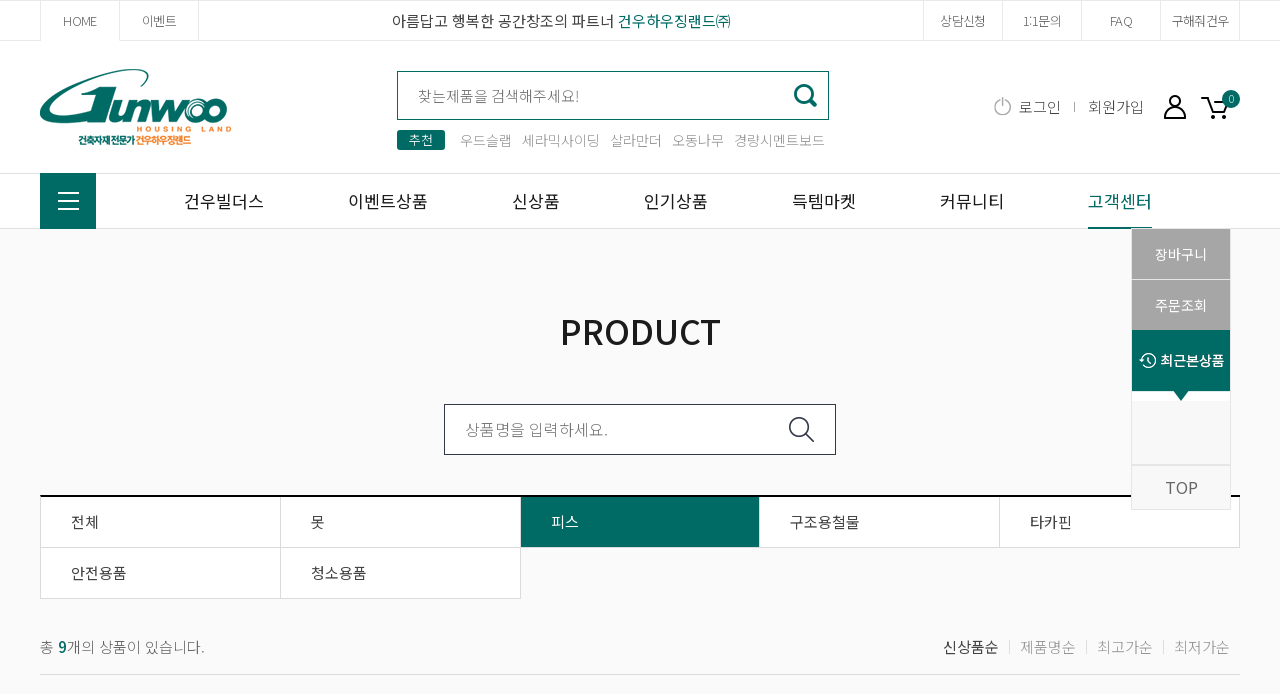

--- FILE ---
content_type: text/html; Charset=utf-8
request_url: https://gunwoo.net/product/list.asp?catecode=1603099333
body_size: 50443
content:

<!DOCTYPE html>
<html lang="ko">
<head>
	
	<meta charset="utf-8" />
	<meta http-equiv="X-UA-Compatible" content="IE=edge" />
	<meta name="viewport" content="width=1220, user-scalable=no"/>
	<meta name="format-detection" content="telephone=no" />

	<meta property="og:type" content="website" />
	<meta property="og:title" content="건축자재의 모든것 건우하우징랜드(주)" /><!-- 사이트의 타이틀 -->
	<meta property="og:url" content="" /><!-- 링크주소 -->
	<meta property="og:description" content="아름답고 행복한 공간창조의 파트너 건우하우징랜드(주) 김해/고성/광양/광주/제주/안동/경주/김천점..운영중 대표번호 1577-4544" /><!-- 페이지의 요약설명 -->
	<meta property="og:image" content="" /><!-- 썸네일이미지 경로 -->

	<meta name="title" content="건축자재의 모든것 건우하우징랜드(주)" /><!-- 사이트의 타이틀 -->
	<meta name="subject" content="건축자재의 모든것 건우하우징랜드(주)" /><!-- 사이트의 주제 입력 -->
	<meta name="keywords" content="아름답고 행복한 공간창조의 파트너 건우하우징랜드(주) 김해/고성/광양/광주/제주/안동/경주/김천점..운영중 대표번호 1577-4544" /><!-- 검색 키워드 -->
	<meta name="description" content="아름답고 행복한 공간창조의 파트너 건우하우징랜드(주) 김해/고성/광양/광주/제주/안동/경주/김천점..운영중 대표번호 1577-4544" /><!-- 페이지의 요약설명 -->
	<meta name="copyright" content="" /><!-- 저작권 정보 -->
	<meta name="robots" content="index,follow" />
	<meta name="naver-site-verification" content="99c4a0efa1a7164a3a9a38f9570d22d39b35f8c3" />
	<link rel="canonical" href="http://gunwoo.net">

	<title>건축자재의 모든것 건우하우징랜드(주)</title>

	<link rel="stylesheet" type="text/css" href="/common/notosans_kr/font.css" />
	<link rel="stylesheet" type="text/css" href="/common/notosans_cjk/font.css" />
	<link rel="stylesheet" type="text/css" href="/common/css/jquery.ui.lastest.css" />
	<link rel="stylesheet" type="text/css" href="/common/css/common.css?ver=1" />
	<link rel="stylesheet" type="text/css" href="/common/css/layout.css?ver=1" />
	<link rel="stylesheet" type="text/css" href="/common/css/shopping.css?ver=1" />
	<link rel="stylesheet" type="text/css" href="/common/css/front.css?ver=1" />

	<script type="text/javascript" src="/common/js/jquery.lastest.js"></script>
	<script type="text/javascript" src="/common/js/jquery.ui.lastest.js"></script>
	<script type="text/javascript" src="/common/js/publisher.js"></script>
	<script type="text/javascript" src="/common/js/link.js"></script>
	<script type="text/javascript" src="/common/js/menu.js?ver=1"></script>
	<script type="text/javascript" src="/common/js/TweenMax.min.js"></script>
	<script type="text/javascript" src="/common/js/jquery.throttledresize.js"></script>
	<script type="text/javascript" src="/common/js/jquery.bxslider.js"></script>

	<!--[if lt IE 10]>
		<script type="text/javascript" src="/common/js/placeholder.js"></script>
	<![endif]-->

	<link rel="stylesheet" type="text/css" href="/common/css/slick.css" />
	<script type="text/javascript" src="/common/js/slick.js"></script>

	<!-- 개발 Library -->
	<script type="text/javascript">var langCode = "kor";</script>
	<script type="text/javascript" src="/_lib/js/plug-in/jquery.simplemodal/jquery.simplemodal.js"></script>
	<link href="/_lib/css/editorContent.css" rel="stylesheet" type="text/css" />
	<script language="javascript" type="text/javascript" src="/_lib/functions.js"></script>
	<script language="javascript" type="text/javascript" src="/_lib/boardcontrol.js?ver=1"></script>
	<script type="text/javascript" src="/_lib/js/plug-in/jquery.cookie/jquery.cookie.js"></script>
	<!-- 개발 Library -->

	<script type="text/javascript">
	menu.push(["0101","목재", "../product/list.asp?catecode=1602092279", "", "", "진행도"]);
menu.push(["010101","천연데크재 모음전🎁", "../product/list.asp?catecode=1728345972", "", "", "진행도"]);
menu.push(["010102","구조목", "../product/list.asp?catecode=1602092408", "", "", "진행도"]);
menu.push(["010103","공학용목재", "../product/list.asp?catecode=1755937862", "", "", "진행도"]);
menu.push(["010104","방부목", "../product/list.asp?catecode=1602092441", "", "", "진행도"]);
menu.push(["010105","합성목재(WPC)", "../product/list.asp?catecode=1691038688", "", "", "진행도"]);
menu.push(["010106","각재", "../product/list.asp?catecode=1602092455", "", "", "진행도"]);
menu.push(["010107","데크재", "../product/list.asp?catecode=1602092435", "", "", "진행도"]);
menu.push(["010108","판상재", "../product/list.asp?catecode=1604557775", "", "", "진행도"]);
menu.push(["010109","오비스기/적삼목", "../product/list.asp?catecode=1602092450", "", "", "진행도"]);
menu.push(["010110","중목구조", "../product/list.asp?catecode=1602092480", "", "", "진행도"]);
menu.push(["010111","기타목재", "../product/list.asp?catecode=1602092485", "", "", "진행도"]);
menu.push(["0102","합판보드", "../product/list.asp?catecode=1602092284", "", "", "진행도"]);
menu.push(["010201","집성판", "../product/list.asp?catecode=1602092532", "", "", "진행도"]);
menu.push(["010202","OSB", "../product/list.asp?catecode=1602092502", "", "", "진행도"]);
menu.push(["010203","MDF", "../product/list.asp?catecode=1602092506", "", "", "진행도"]);
menu.push(["010204","일반합판", "../product/list.asp?catecode=1602092495", "", "", "진행도"]);
menu.push(["010205","자작합판", "../product/list.asp?catecode=1604559273", "", "", "진행도"]);
menu.push(["010206","인테리어합판", "../product/list.asp?catecode=1602092515", "", "", "진행도"]);
menu.push(["010207","석고/시멘트보드", "../product/list.asp?catecode=1602092521", "", "", "진행도"]);
menu.push(["0103","외장재", "../product/list.asp?catecode=1602092297", "", "", "진행도"]);
menu.push(["010301","메탈사이딩", "../product/list.asp?catecode=1749621623", "", "", "진행도"]);
menu.push(["010302","합성목재사이딩", "../product/list.asp?catecode=1664765916", "", "", "진행도"]);
menu.push(["010303","세라믹사이딩", "../product/list.asp?catecode=1604557484", "", "", "진행도"]);
menu.push(["010304","시멘트사이딩", "../product/list.asp?catecode=1604557320", "", "", "진행도"]);
menu.push(["010305","목재사이딩", "../product/list.asp?catecode=1604557345", "", "", "진행도"]);
menu.push(["010306","비닐사이딩", "../product/list.asp?catecode=1608253518", "", "", "진행도"]);
menu.push(["010307","외장바닥재", "../product/list.asp?catecode=1603098688", "", "", "진행도"]);
menu.push(["010308","기타외장재", "../product/list.asp?catecode=1608253570", "", "", "진행도"]);
menu.push(["010309","슁글", "../product/list.asp?catecode=1603098666", "", "", "진행도"]);
menu.push(["010310","기와", "../product/list.asp?catecode=1603098669", "", "", "진행도"]);
menu.push(["010311","빗물받이 시스템", "../product/list.asp?catecode=1603098679", "", "", "진행도"]);
menu.push(["010312","환기구/소핏벤트", "../product/list.asp?catecode=1604557475", "", "", "진행도"]);
menu.push(["0104","내장재", "../product/list.asp?catecode=1602092292", "", "", "진행도"]);
menu.push(["010401","루바", "../product/list.asp?catecode=1603098616", "", "", "진행도"]);
menu.push(["010402","몰딩", "../product/list.asp?catecode=1603098644", "", "", "진행도"]);
menu.push(["010403","계단재", "../product/list.asp?catecode=1603098621", "", "", "진행도"]);
menu.push(["010404","바닥재", "../product/list.asp?catecode=1603098625", "", "", "진행도"]);
menu.push(["010405","천정재/점검구", "../product/list.asp?catecode=1603098632", "", "", "진행도"]);
menu.push(["010406","월패널", "../product/list.asp?catecode=1731120075", "", "", "진행도"]);
menu.push(["0105","인테리어 가구", "../product/list.asp?catecode=1604557820", "", "", "진행도"]);
menu.push(["010501","원목인테리어", "../product/list.asp?catecode=1604557900", "", "", "진행도"]);
menu.push(["010502","인테리어 파이프", "../product/list.asp?catecode=1604557932", "", "", "진행도"]);
menu.push(["010503","사다리", "../product/list.asp?catecode=1698128380", "", "", "진행도"]);
menu.push(["0106","DIY/소품", "../product/list.asp?catecode=1602092388", "", "", "진행도"]);
menu.push(["010601","인테리어 부자재", "../product/list.asp?catecode=1603099390", "", "", "진행도"]);
menu.push(["010602","가구부자재", "../product/list.asp?catecode=1603099381", "", "", "진행도"]);
menu.push(["010603","원목소품", "../product/list.asp?catecode=1614820559", "", "", "진행도"]);
menu.push(["010604","실내용품", "../product/list.asp?catecode=1603099398", "", "", "진행도"]);
menu.push(["010605","경첩", "../product/list.asp?catecode=1603099374", "", "", "진행도"]);
menu.push(["010606","옛날장식", "../product/list.asp?catecode=1603099387", "", "", "진행도"]);
menu.push(["010607","잠금장치", "../product/list.asp?catecode=1603099395", "", "", "진행도"]);
menu.push(["010608","실외용품", "../product/list.asp?catecode=1603099403", "", "", "진행도"]);
menu.push(["0107","보온단열·방수", "../product/list.asp?catecode=1602092304", "", "", "진행도"]);
menu.push(["010701","인슐레이션", "../product/list.asp?catecode=1603098728", "", "", "진행도"]);
menu.push(["010702","열반사단열재", "../product/list.asp?catecode=1603098735", "", "", "진행도"]);
menu.push(["010703","스티로폼", "../product/list.asp?catecode=1603098742", "", "", "진행도"]);
menu.push(["010704","투습.기밀자재", "../product/list.asp?catecode=1603098748", "", "", "진행도"]);
menu.push(["010705","파파야시스템", "../product/list.asp?catecode=1603098751", "", "", "진행도"]);
menu.push(["010706","방수·기밀자재", "../product/list.asp?catecode=1603098773", "", "", "진행도"]);
menu.push(["010707","단열폼/터치앤씰", "../product/list.asp?catecode=1603098781", "", "", "진행도"]);
menu.push(["010708","단열벽지", "../product/list.asp?catecode=1720406099", "", "", "진행도"]);
menu.push(["0108","외부도어", "../product/list.asp?catecode=1602092310", "", "", "진행도"]);
menu.push(["010801","플러스도어 현관문", "../product/list.asp?catecode=1718776786", "", "", "진행도"]);
menu.push(["010802","살라만더 현관문", "../product/list.asp?catecode=1603098845", "", "", "진행도"]);
menu.push(["010803","성우스타게이트", "../product/list.asp?catecode=1603098850", "", "", "진행도"]);
menu.push(["010804","캡스톤도어", "../product/list.asp?catecode=1653375295", "", "", "진행도"]);
menu.push(["010805","외부싱글", "../product/list.asp?catecode=1603098824", "", "", "진행도"]);
menu.push(["010806","외부 부속자재", "../product/list.asp?catecode=1603098854", "", "", "진행도"]);
menu.push(["010807","도어코 (북미타입)", "../product/list.asp?catecode=1603098832", "", "", "진행도"]);
menu.push(["010808","도어코 (유럽타입)", "../product/list.asp?catecode=1603098837", "", "", "진행도"]);
menu.push(["010809","페시브도어", "../product/list.asp?catecode=1603098841", "", "", "진행도"]);
menu.push(["010810","도어코 도어 모음전🎁", "../product/list.asp?catecode=1740360771", "", "", "진행도"]);
menu.push(["010811","AEVO 현관도어", "../product/list.asp?catecode=1750142298", "", "", "진행도"]);
menu.push(["010812","제이드도어", "../product/list.asp?catecode=1769385625", "", "", "진행도"]);
menu.push(["0109","내부도어", "../product/list.asp?catecode=1602092315", "", "", "진행도"]);
menu.push(["010901","ABS 도어", "../product/list.asp?catecode=1603098862", "", "", "진행도"]);
menu.push(["010902","타공·유러피안도어", "../product/list.asp?catecode=1603098874", "", "", "진행도"]);
menu.push(["010903","갤러리도어", "../product/list.asp?catecode=1603098882", "", "", "진행도"]);
menu.push(["010904","포켓·슬라이딩도어", "../product/list.asp?catecode=1603098886", "", "", "진행도"]);
menu.push(["010905","3연동 도어", "../product/list.asp?catecode=1603098896", "", "", "진행도"]);
menu.push(["010906","도어락·경첩·도어부자재", "../product/list.asp?catecode=1603098892", "", "", "진행도"]);
menu.push(["0110","창호", "../product/list.asp?catecode=1602092321", "", "", "진행도"]);
menu.push(["011001","창호 모음전🎁", "../product/list.asp?catecode=1728345935", "", "", "진행도"]);
menu.push(["011002","살라만더(독일식창호)", "../product/list.asp?catecode=1604466925", "", "", "진행도"]);
menu.push(["011003","퍼펙트창호", "../product/list.asp?catecode=1652768966", "", "", "진행도"]);
menu.push(["011004","에이원(A1)프론티어", "../product/list.asp?catecode=1724817438", "", "", "진행도"]);
menu.push(["011005","제이드 창호", "../product/list.asp?catecode=1604467007", "", "", "진행도"]);
menu.push(["011006","파크로", "../product/list.asp?catecode=1698128391", "", "", "진행도"]);
menu.push(["011007","알파인(아몬드3중)", "../product/list.asp?catecode=1604467138", "", "", "진행도"]);
menu.push(["011008","샷시", "../product/list.asp?catecode=1604466983", "", "", "진행도"]);
menu.push(["0111","마감도료/접착제", "../product/list.asp?catecode=1602092370", "", "", "진행도"]);
menu.push(["011101","외장용 스테인", "../product/list.asp?catecode=1603099246", "", "", "진행도"]);
menu.push(["011102","내장용 스테인", "../product/list.asp?catecode=1603099251", "", "", "진행도"]);
menu.push(["011103","오버코트", "../product/list.asp?catecode=1603099255", "", "", "진행도"]);
menu.push(["011104","도료 부자재", "../product/list.asp?catecode=1603099258", "", "", "진행도"]);
menu.push(["011105","러스트올룸(R-O)", "../product/list.asp?catecode=1603099266", "", "", "진행도"]);
menu.push(["011106","본드&글루", "../product/list.asp?catecode=1603099272", "", "", "진행도"]);
menu.push(["011107","실리콘", "../product/list.asp?catecode=1603099275", "", "", "진행도"]);
menu.push(["011108","우레탄 폼", "../product/list.asp?catecode=1603099279", "", "", "진행도"]);
menu.push(["0112","철물/청소용품", "../product/list.asp?catecode=1602092381", "", "", "진행도"]);
menu.push(["011201","못", "../product/list.asp?catecode=1603099331", "", "", "진행도"]);
menu.push(["011202","피스", "../product/list.asp?catecode=1603099333", "", "", "진행도"]);
menu.push(["011203","구조용철물", "../product/list.asp?catecode=1603099338", "", "", "진행도"]);
menu.push(["011204","타카핀", "../product/list.asp?catecode=1603099349", "", "", "진행도"]);
menu.push(["011205","안전용품", "../product/list.asp?catecode=1603099353", "", "", "진행도"]);
menu.push(["011206","청소용품", "../product/list.asp?catecode=1603099356", "", "", "진행도"]);
menu.push(["0113","공구", "../product/list.asp?catecode=1602092392", "", "", "진행도"]);
menu.push(["011301","에어공구", "../product/list.asp?catecode=1603099422", "", "", "진행도"]);
menu.push(["011302","패스툴 전동공구", "../product/list.asp?catecode=1603099427", "", "", "진행도"]);
menu.push(["011303","보쉬 전동공구", "../product/list.asp?catecode=1603099431", "", "", "진행도"]);
menu.push(["011304","디월트 전동공구", "../product/list.asp?catecode=1603099438", "", "", "진행도"]);
menu.push(["011305","기타 전동공구", "../product/list.asp?catecode=1603099455", "", "", "진행도"]);
menu.push(["011306","측정공구", "../product/list.asp?catecode=1603099447", "", "", "진행도"]);
menu.push(["011307","목수용장비", "../product/list.asp?catecode=1603099458", "", "", "진행도"]);
menu.push(["011308","액세서리", "../product/list.asp?catecode=1603099462", "", "", "진행도"]);
menu.push(["011309","액세서리(톱날류)", "../product/list.asp?catecode=1603099468", "", "", "진행도"]);
menu.push(["011310","액세서리(비트류)", "../product/list.asp?catecode=1603099473", "", "", "진행도"]);
menu.push(["011311","울프크래스트수공구", "../product/list.asp?catecode=1666589048", "", "", "진행도"]);
menu.push(["011312","기타수공구", "../product/list.asp?catecode=1603099450", "", "", "진행도"]);
menu.push(["011313","고체연료", "../product/list.asp?catecode=1735521806", "", "", "진행도"]);
menu.push(["0114","정원/가든", "../product/list.asp?catecode=1698127911", "", "", "진행도"]);
menu.push(["011401","래티스", "../product/list.asp?catecode=1698128319", "", "", "진행도"]);
menu.push(["011402","현무암", "../product/list.asp?catecode=1698128672", "", "", "진행도"]);
menu.push(["011403","정원용 가구", "../product/list.asp?catecode=1698128348", "", "", "진행도"]);
menu.push(["011404","기타소품", "../product/list.asp?catecode=1698128338", "", "", "진행도"]);
menu.push(["0115","땡처리세일", "../product/list.asp?catecode=1693465966", "", "", "진행도"]);

	menu.sort();
	</script>

	<script type="text/javascript">
	$(window).load(function(){	// $(".testText").text("off2");
		getCartCnt();
	});
	</script>

	<script type="text/javascript">
		document.onmousedown=disableclick;
		status="마우스 오른쪽 클릭 방지";
		
		function disableclick(event){
			if (event.button==2) {
				alert(status);
				return false;
			}
		}
	</script>

	<script type="text/javascript">
		$(window).load(function(){	// $(".testText").text("off2");
		});
	</script>
</head>

<body data-pgCode="011202">
<!--[s] Skip To Content -->
<a href="#contents" class="skip">&raquo; 본문 바로가기</a>
<!--[e] Skip To Content -->

<div id="wrap">
	

<script type="text/javascript">
<!--
$(document).ready(function(){
	$("#tSchbox").on('keyup', function(event) {
		var searchVal = $(this).val();
		if (searchVal!=""){

			var params = "serstr="+searchVal;
			$.ajax({type:"POST", url:"/_lib/searchWord.asp",data:params,dataType:"html"
			}).done(function(msg){
				if (msg==""){
					$(".topSch .autocomplete").addClass("disNone");
				}else{
					$("#wordResult").html(msg)
					$(".topSch .autocomplete").removeClass("disNone");
				}
			});
		}else{
			$(".topSch .autocomplete").addClass("disNone");
		}
	});
});
//-->
</script>
<style>
	#header .recommend>dd {display: inline-block; width: 100%; height: 20px; overflow: hidden; white-space: normal; text-align: left;}
	#header .recommend>dd>* {padding: 0; margin: 0 10px 0 0;}
	#header .recommend>dd>*:last-child {margin: 0;}
	.middle_txt {font-size: 15px; line-height: 40px; border-left: none !important;}
	.middle_txt span {color: #006a65;}
</style>
	<div id="sua">
		<ul class="inConts">
			<li>
				<a href="javascript:link00();" class="home">HOME</a>
				<a href="javascript:link0706();">이벤트</a>
			</li>
			<li class="middle_txt">
				아름답고 행복한 공간창조의 파트너 <span>건우하우징랜드㈜</span>
			</li>
			<li>
				<a href="javascript:link0707();">상담신청</a>
				<a href="javascript:link0703();">1:1문의</a>
				<a href="javascript:link0704();">FAQ</a>
				<a href="javascript:link0708();">구해줘건우</a>
			</li>
		</ul>
	</div>
	<div id="header">
		<div class="inConts">
			<h1><a href="javascript:link00();"><img src="../images/h1_logo.png" alt="건우하우징랜드" /></a></h1>
			<div class="topSchArea">

				<form name="topSearchFrm" method="get" onsubmit="MainItemSearchGo(document.topSearchFrm); return false;" action="../product/search.asp"autocomplete="off">
				<div class="topSch">
					<!-- <select>
						<option value="0">전체</option>
					</select> -->
					<input type="text" id="tSchbox" name="searchStr" value="" placeholder="찾는제품을 검색해주세요!" />
					<input type="submit" value="" />
					<div class="autocomplete disNone">
						<ul id="wordResult"></ul>
					</div>
				</div>
				</form>

				<dl class="recommend">
					<dt><span>추천</span></dt>
					<dd>
						<a href="../product/search.asp?searchStr=우드슬랩">우드슬랩</a>
<a href="../product/search.asp?searchStr=세라믹사이딩">세라믹사이딩</a>
<a href="../product/search.asp?searchStr=살라만더">살라만더</a>
<a href="../product/search.asp?searchStr=오동나무">오동나무</a>
<a href="../product/search.asp?searchStr=경량시멘트보드">경량시멘트보드</a>

					</dd>
				</dl>
			</div>
			<div class="topUtill">
				
				<a href="javascript:link1001();" class="login line">로그인</a>
				<a href="javascript:link1003();" class="line">회원가입</a>
				
				<a href="javascript:link1101();" class="my icon">마이페이지</a>
				<a href="javascript:link1103();" class="cart icon">장바구니 <span id="GB_CartCnt"></span></a>
			</div>
		</div>
		<div id="gnbArea">
			<div class="inConts">
				<button type="button" class="allMenu"><span></span></button>
				<ul id="gnb"><!-- Global Navigation Bar -->
					<li><a href="javascript:link05();"><span>건우빌더스</span></a></li>
					<li><a href="javascript:link02();"><span>이벤트상품</span></a></li>
					<li><a href="javascript:link03();"><span>신상품</span></a></li>
					<li><a href="javascript:link04();"><span>인기상품</span></a></li>
					<li><a href="../product/market.asp"><span>득템마켓</span></a></li>
					<li><a href="javascript:link0601();"><span>커뮤니티</span></a></li>
					<li><a href="javascript:link0701();"><span>고객센터</span></a></li>
				</ul>
			</div>

			<div id="allMenu">
				<ul>
					<li class="fst one i_con1"><a href="../product/list.asp?catecode=1602092279"><span>목재</a></span>
 <ul class="amSub" style="background-image:url('/upload/category/cateIMG.jpg');">
		<li><a href="../product/list.asp?catecode=1728345972"><span>천연데크재 모음전🎁</span></a></li>
		<li><a href="../product/list.asp?catecode=1602092408"><span>구조목</span></a></li>
		<li><a href="../product/list.asp?catecode=1755937862"><span>공학용목재</span></a></li>
		<li><a href="../product/list.asp?catecode=1602092441"><span>방부목</span></a></li>
		<li><a href="../product/list.asp?catecode=1691038688"><span>합성목재(WPC)</span></a></li>
		<li><a href="../product/list.asp?catecode=1602092455"><span>각재</span></a></li>
		<li><a href="../product/list.asp?catecode=1602092435"><span>데크재</span></a></li>
		<li><a href="../product/list.asp?catecode=1604557775"><span>판상재</span></a></li>
		<li><a href="../product/list.asp?catecode=1602092450"><span>오비스기/적삼목</span></a></li>
		<li><a href="../product/list.asp?catecode=1602092480"><span>중목구조</span></a></li>
		<li><a href="../product/list.asp?catecode=1602092485"><span>기타목재</span></a></li>
	</ul>
</li>
<li class=" one i_con2"><a href="../product/list.asp?catecode=1602092284"><span>합판보드</a></span>
 <ul class="amSub" style="background-image:url('/upload/category/111.jpg');">
		<li><a href="../product/list.asp?catecode=1602092532"><span>집성판</span></a></li>
		<li><a href="../product/list.asp?catecode=1602092502"><span>OSB</span></a></li>
		<li><a href="../product/list.asp?catecode=1602092506"><span>MDF</span></a></li>
		<li><a href="../product/list.asp?catecode=1602092495"><span>일반합판</span></a></li>
		<li><a href="../product/list.asp?catecode=1604559273"><span>자작합판</span></a></li>
		<li><a href="../product/list.asp?catecode=1602092515"><span>인테리어합판</span></a></li>
		<li><a href="../product/list.asp?catecode=1602092521"><span>석고/시멘트보드</span></a></li>
	</ul>
</li>
<li class=" one i_con3"><a href="../product/list.asp?catecode=1602092297"><span>외장재</a></span>
 <ul class="amSub" style="background-image:url('/upload/category/666.jpg');">
		<li><a href="../product/list.asp?catecode=1749621623"><span>메탈사이딩</span></a></li>
		<li><a href="../product/list.asp?catecode=1664765916"><span>합성목재사이딩</span></a></li>
		<li><a href="../product/list.asp?catecode=1604557484"><span>세라믹사이딩</span></a></li>
		<li><a href="../product/list.asp?catecode=1604557320"><span>시멘트사이딩</span></a></li>
		<li><a href="../product/list.asp?catecode=1604557345"><span>목재사이딩</span></a></li>
		<li><a href="../product/list.asp?catecode=1608253518"><span>비닐사이딩</span></a></li>
		<li><a href="../product/list.asp?catecode=1603098688"><span>외장바닥재</span></a></li>
		<li><a href="../product/list.asp?catecode=1608253570"><span>기타외장재</span></a></li>
		<li><a href="../product/list.asp?catecode=1603098666"><span>슁글</span></a></li>
		<li><a href="../product/list.asp?catecode=1603098669"><span>기와</span></a></li>
		<li><a href="../product/list.asp?catecode=1603098679"><span>빗물받이 시스템</span></a></li>
		<li><a href="../product/list.asp?catecode=1604557475"><span>환기구/소핏벤트</span></a></li>
	</ul>
</li>
<li class=" one i_con4"><a href="../product/list.asp?catecode=1602092292"><span>내장재</a></span>
 <ul class="amSub" style="background-image:url('/upload/category/4444.jpg');">
		<li><a href="../product/list.asp?catecode=1603098616"><span>루바</span></a></li>
		<li><a href="../product/list.asp?catecode=1603098644"><span>몰딩</span></a></li>
		<li><a href="../product/list.asp?catecode=1603098621"><span>계단재</span></a></li>
		<li><a href="../product/list.asp?catecode=1603098625"><span>바닥재</span></a></li>
		<li><a href="../product/list.asp?catecode=1603098632"><span>천정재/점검구</span></a></li>
		<li><a href="../product/list.asp?catecode=1731120075"><span>월패널</span></a></li>
	</ul>
</li>
<li class=" one i_con5"><a href="../product/list.asp?catecode=1604557820"><span>인테리어 가구</a></span>
 <ul class="amSub" style="background-image:url('/upload/category/333.jpg');">
		<li><a href="../product/list.asp?catecode=1604557900"><span>원목인테리어</span></a></li>
		<li><a href="../product/list.asp?catecode=1604557932"><span>인테리어 파이프</span></a></li>
		<li><a href="../product/list.asp?catecode=1698128380"><span>사다리</span></a></li>
	</ul>
</li>
<li class=" one i_con6"><a href="../product/list.asp?catecode=1602092388"><span>DIY/소품</a></span>
 <ul class="amSub" style="background-image:url('/upload/category/555.jpg');">
		<li><a href="../product/list.asp?catecode=1603099390"><span>인테리어 부자재</span></a></li>
		<li><a href="../product/list.asp?catecode=1603099381"><span>가구부자재</span></a></li>
		<li><a href="../product/list.asp?catecode=1614820559"><span>원목소품</span></a></li>
		<li><a href="../product/list.asp?catecode=1603099398"><span>실내용품</span></a></li>
		<li><a href="../product/list.asp?catecode=1603099374"><span>경첩</span></a></li>
		<li><a href="../product/list.asp?catecode=1603099387"><span>옛날장식</span></a></li>
		<li><a href="../product/list.asp?catecode=1603099395"><span>잠금장치</span></a></li>
		<li><a href="../product/list.asp?catecode=1603099403"><span>실외용품</span></a></li>
	</ul>
</li>
<li class=" one i_con7"><a href="../product/list.asp?catecode=1602092304"><span>보온단열·방수</a></span>
 <ul class="amSub" style="background-image:url('/upload/category/777.jpg');">
		<li><a href="../product/list.asp?catecode=1603098728"><span>인슐레이션</span></a></li>
		<li><a href="../product/list.asp?catecode=1603098735"><span>열반사단열재</span></a></li>
		<li><a href="../product/list.asp?catecode=1603098742"><span>스티로폼</span></a></li>
		<li><a href="../product/list.asp?catecode=1603098748"><span>투습.기밀자재</span></a></li>
		<li><a href="../product/list.asp?catecode=1603098751"><span>파파야시스템</span></a></li>
		<li><a href="../product/list.asp?catecode=1603098773"><span>방수·기밀자재</span></a></li>
		<li><a href="../product/list.asp?catecode=1603098781"><span>단열폼/터치앤씰</span></a></li>
		<li><a href="../product/list.asp?catecode=1720406099"><span>단열벽지</span></a></li>
	</ul>
</li>
<li class=" one i_con8"><a href="../product/list.asp?catecode=1602092310"><span>외부도어</a></span>
 <ul class="amSub" style="background-image:url('');">
		<li><a href="../product/list.asp?catecode=1718776786"><span>플러스도어 현관문</span></a></li>
		<li><a href="../product/list.asp?catecode=1603098845"><span>살라만더 현관문</span></a></li>
		<li><a href="../product/list.asp?catecode=1603098850"><span>성우스타게이트</span></a></li>
		<li><a href="../product/list.asp?catecode=1653375295"><span>캡스톤도어</span></a></li>
		<li><a href="../product/list.asp?catecode=1603098824"><span>외부싱글</span></a></li>
		<li><a href="../product/list.asp?catecode=1603098854"><span>외부 부속자재</span></a></li>
		<li><a href="../product/list.asp?catecode=1603098832"><span>도어코 (북미타입)</span></a></li>
		<li><a href="../product/list.asp?catecode=1603098837"><span>도어코 (유럽타입)</span></a></li>
		<li><a href="../product/list.asp?catecode=1603098841"><span>페시브도어</span></a></li>
		<li><a href="../product/list.asp?catecode=1740360771"><span>도어코 도어 모음전🎁</span></a></li>
		<li><a href="../product/list.asp?catecode=1750142298"><span>AEVO 현관도어</span></a></li>
		<li><a href="../product/list.asp?catecode=1769385625"><span>제이드도어</span></a></li>
	</ul>
</li>
<li class=" one i_con9"><a href="../product/list.asp?catecode=1602092315"><span>내부도어</a></span>
 <ul class="amSub" style="background-image:url('');">
		<li><a href="../product/list.asp?catecode=1603098862"><span>ABS 도어</span></a></li>
		<li><a href="../product/list.asp?catecode=1603098874"><span>타공·유러피안도어</span></a></li>
		<li><a href="../product/list.asp?catecode=1603098882"><span>갤러리도어</span></a></li>
		<li><a href="../product/list.asp?catecode=1603098886"><span>포켓·슬라이딩도어</span></a></li>
		<li><a href="../product/list.asp?catecode=1603098896"><span>3연동 도어</span></a></li>
		<li><a href="../product/list.asp?catecode=1603098892"><span>도어락·경첩·도어부자재</span></a></li>
	</ul>
</li>
<li class=" one i_con10"><a href="../product/list.asp?catecode=1602092321"><span>창호</a></span>
 <ul class="amSub" style="background-image:url('/upload/category/1110.jpg');">
		<li><a href="../product/list.asp?catecode=1728345935"><span>창호 모음전🎁</span></a></li>
		<li><a href="../product/list.asp?catecode=1604466925"><span>살라만더(독일식창호)</span></a></li>
		<li><a href="../product/list.asp?catecode=1652768966"><span>퍼펙트창호</span></a></li>
		<li><a href="../product/list.asp?catecode=1724817438"><span>에이원(A1)프론티어</span></a></li>
		<li><a href="../product/list.asp?catecode=1604467007"><span>제이드 창호</span></a></li>
		<li><a href="../product/list.asp?catecode=1698128391"><span>파크로</span></a></li>
		<li><a href="../product/list.asp?catecode=1604467138"><span>알파인(아몬드3중)</span></a></li>
		<li><a href="../product/list.asp?catecode=1604466983"><span>샷시</span></a></li>
	</ul>
</li>
<li class=" one i_con11"><a href="../product/list.asp?catecode=1602092370"><span>마감도료/접착제</a></span>
 <ul class="amSub" style="background-image:url('/upload/category/1313.jpg');">
		<li><a href="../product/list.asp?catecode=1603099246"><span>외장용 스테인</span></a></li>
		<li><a href="../product/list.asp?catecode=1603099251"><span>내장용 스테인</span></a></li>
		<li><a href="../product/list.asp?catecode=1603099255"><span>오버코트</span></a></li>
		<li><a href="../product/list.asp?catecode=1603099258"><span>도료 부자재</span></a></li>
		<li><a href="../product/list.asp?catecode=1603099266"><span>러스트올룸(R-O)</span></a></li>
		<li><a href="../product/list.asp?catecode=1603099272"><span>본드&amp;글루</span></a></li>
		<li><a href="../product/list.asp?catecode=1603099275"><span>실리콘</span></a></li>
		<li><a href="../product/list.asp?catecode=1603099279"><span>우레탄 폼</span></a></li>
	</ul>
</li>
<li class=" one i_con12"><a href="../product/list.asp?catecode=1602092381"><span>철물/청소용품</a></span>
 <ul class="amSub" style="background-image:url('/upload/category/1212.jpg');">
		<li><a href="../product/list.asp?catecode=1603099331"><span>못</span></a></li>
		<li><a href="../product/list.asp?catecode=1603099333"><span>피스</span></a></li>
		<li><a href="../product/list.asp?catecode=1603099338"><span>구조용철물</span></a></li>
		<li><a href="../product/list.asp?catecode=1603099349"><span>타카핀</span></a></li>
		<li><a href="../product/list.asp?catecode=1603099353"><span>안전용품</span></a></li>
		<li><a href="../product/list.asp?catecode=1603099356"><span>청소용품</span></a></li>
	</ul>
</li>
<li class=" one i_con13"><a href="../product/list.asp?catecode=1602092392"><span>공구</a></span>
 <ul class="amSub" style="background-image:url('/upload/category/999.jpg');">
		<li><a href="../product/list.asp?catecode=1603099422"><span>에어공구</span></a></li>
		<li><a href="../product/list.asp?catecode=1603099427"><span>패스툴 전동공구</span></a></li>
		<li><a href="../product/list.asp?catecode=1603099431"><span>보쉬 전동공구</span></a></li>
		<li><a href="../product/list.asp?catecode=1603099438"><span>디월트 전동공구</span></a></li>
		<li><a href="../product/list.asp?catecode=1603099455"><span>기타 전동공구</span></a></li>
		<li><a href="../product/list.asp?catecode=1603099447"><span>측정공구</span></a></li>
		<li><a href="../product/list.asp?catecode=1603099458"><span>목수용장비</span></a></li>
		<li><a href="../product/list.asp?catecode=1603099462"><span>액세서리</span></a></li>
		<li><a href="../product/list.asp?catecode=1603099468"><span>액세서리(톱날류)</span></a></li>
		<li><a href="../product/list.asp?catecode=1603099473"><span>액세서리(비트류)</span></a></li>
		<li><a href="../product/list.asp?catecode=1666589048"><span>울프크래스트수공구</span></a></li>
		<li><a href="../product/list.asp?catecode=1603099450"><span>기타수공구</span></a></li>
		<li><a href="../product/list.asp?catecode=1735521806"><span>고체연료</span></a></li>
	</ul>
</li>
<li class=" one i_con14"><a href="../product/list.asp?catecode=1698127911"><span>정원/가든</a></span>
 <ul class="amSub" style="background-image:url('');">
		<li><a href="../product/list.asp?catecode=1698128319"><span>래티스</span></a></li>
		<li><a href="../product/list.asp?catecode=1698128672"><span>현무암</span></a></li>
		<li><a href="../product/list.asp?catecode=1698128348"><span>정원용 가구</span></a></li>
		<li><a href="../product/list.asp?catecode=1698128338"><span>기타소품</span></a></li>
	</ul>
</li>
<li class="one"><a href="../product/list.asp?catecode=1693465966"><span>땡처리세일</span></a>
</li>

				</ul>
			</div>
		</div>
		<div class="h_55"></div>
	</div>

	<div id="snb"><!-- Side Navigation Bar -->
		<ul id="nav"><!-- Navigation -->
			<script type="text/javascript">
				if(!$("html").hasClass("main")){
					var pgCode = $("body").attr("data-pgCode");
					if(pgCode){
						leftMenuList(pgCode);
					}
				}
			</script>
		</ul>
	</div>

	<div id="contents">
		<h2></h2>

		<div class="proSchArea">
			<form name='searchfrm' method='get' style='margin:0' onsubmit="">
			<input type='hidden' name="catecode" value="1603099333">
			<input type='hidden' name="searchOB" value="0">
			<div class="proSch">
				<input type="text" id="searchStr" name="searchStr" value="" placeholder="상품명을 입력하세요." />
				<input type="submit" value="" />
			</div>
			</form>
		</div>

		<!-- <div class="d3Area">
	<a href="?catecode=1602092279" >목재</a>
	<a href="?catecode=1602092284" >합판보드</a>
	<a href="?catecode=1602092297" >외장재</a>
	<a href="?catecode=1602092292" >내장재</a>
	<a href="?catecode=1604557820" >인테리어 가구</a>
	<a href="?catecode=1602092388" >DIY/소품</a>
	<a href="?catecode=1602092304" >보온단열·방수</a>
	<a href="?catecode=1602092310" >외부도어</a>
	<a href="?catecode=1602092315" >내부도어</a>
	<a href="?catecode=1602092321" >창호</a>
	<a href="?catecode=1602092370" >마감도료/접착제</a>
	<a href="?catecode=1602092381" class="active">철물/청소용품</a>
	<a href="?catecode=1602092392" >공구</a>
	<a href="?catecode=1698127911" >정원/가든</a>
	<a href="?catecode=1693465966" >땡처리세일</a>
</div>
 -->
		<div class="d3Area">
	<a href="?catecode=1602092381" >전체</a>
	<a href="?catecode=1603099331" >못</a>
	<a href="?catecode=1603099333" class="active">피스</a>
	<a href="?catecode=1603099338" >구조용철물</a>
	<a href="?catecode=1603099349" >타카핀</a>
	<a href="?catecode=1603099353" >안전용품</a>
	<a href="?catecode=1603099356" >청소용품</a>
</div>


		<div class="listSort">
			<p class="txt">총 <strong>9</strong>개의 상품이 있습니다.</p>
			<div class="btn">
				<a href="?catecode=1603099333&searchOB=0" class="active">신상품순</a><!-- 활성화 -->
				<a href="?catecode=1603099333&searchOB=1" >제품명순</a>
				<a href="?catecode=1603099333&searchOB=2" >최고가순</a>
				<a href="?catecode=1603099333&searchOB=3" >최저가순</a>
			</div>
		</div>

		<div class="photo_list five pro">
			<ul class="list">
				<li>
	<a href="view.asp?idx=21266&page=1&CateCode=1603099333&searchOB=0&searchstr=" class="slider">
		<div class="thumb"><img src="/upload/product/상페_썸넬육각머리01.jpg" class="bg_thumb" alt="" /></div>
		<div class="area"><div class="in_area">
			<p class="title">육각머리 외날피스(규격별100발/200발)</p>
			<p class="txt">6각 / 38mm~250mm</p>
			<p class="money">
				
				<strong>10,000원</strong> (VAT포함)
			</p>
			<div class="icon"><img src="../images/shopping/icon_new.gif" alt="NEW" />
</div>
		</div></div>
	</a>
</li>
<li>
	<a href="view.asp?idx=20410&page=1&CateCode=1603099333&searchOB=0&searchstr=" class="slider">
		<div class="thumb"><img src="/upload/product/아연피스10.jpg" class="bg_thumb" alt="" /></div>
		<div class="area"><div class="in_area">
			<p class="title">델타피스 외날</p>
			<p class="txt">아연도금 / 25,32,38,50,63,75,90(mm)</p>
			<p class="money">
				
				<strong>12,600원</strong> (VAT포함)
			</p>
			<div class="icon"></div>
		</div></div>
	</a>
</li>
<li>
	<a href="view.asp?idx=20411&page=1&CateCode=1603099333&searchOB=0&searchstr=" class="slider">
		<div class="thumb"><img src="/upload/product/델타코팅10.jpg" class="bg_thumb" alt="" /></div>
		<div class="area"><div class="in_area">
			<p class="title">델타코팅 육각피스</p>
			<p class="txt">38,50,75,90,100,125,150,200,250(mm)</p>
			<p class="money">
				
				<strong>18,500원</strong> (VAT포함)
			</p>
			<div class="icon"></div>
		</div></div>
	</a>
</li>
<li>
	<a href="view.asp?idx=20419&page=1&CateCode=1603099333&searchOB=0&searchstr=" class="slider">
		<div class="thumb"><img src="/upload/product/양날직결윙10.jpg" class="bg_thumb" alt="" /></div>
		<div class="area"><div class="in_area">
			<p class="title">양날직결피스(윙)</p>
			<p class="txt">델타코팅/500入</p>
			<p class="money">
				
				<strong>14,000원</strong> (VAT포함)
			</p>
			<div class="icon"></div>
		</div></div>
	</a>
</li>
<li>
	<a href="view.asp?idx=20418&page=1&CateCode=1603099333&searchOB=0&searchstr=" class="slider">
		<div class="thumb"><img src="/upload/product/양날직결스텐10.jpg" class="bg_thumb" alt="" /></div>
		<div class="area"><div class="in_area">
			<p class="title">양날직결피스</p>
			<p class="txt">스텐/(500入)</p>
			<p class="money">
				
				<strong>전화문의</strong>
			</p>
			<div class="icon"></div>
		</div></div>
	</a>
</li>
<li>
	<a href="view.asp?idx=20417&page=1&CateCode=1603099333&searchOB=0&searchstr=" class="slider">
		<div class="thumb"><img src="/upload/product/우드스크류10.jpg" class="bg_thumb" alt="" /></div>
		<div class="area"><div class="in_area">
			<p class="title">우드스크류</p>
			<p class="txt">38/50/75/100(mm)</p>
			<p class="money">
				
				<strong>20,000원</strong> (VAT포함)
			</p>
			<div class="icon"></div>
		</div></div>
	</a>
</li>
<li>
	<a href="view.asp?idx=20415&page=1&CateCode=1603099333&searchOB=0&searchstr=" class="slider">
		<div class="thumb"><img src="/upload/product/석고피스10.jpg" class="bg_thumb" alt="" /></div>
		<div class="area"><div class="in_area">
			<p class="title">석고피스</p>
			<p class="txt">외날/흑색</p>
			<p class="money">
				
				<strong>9,500원</strong> (VAT포함)
			</p>
			<div class="icon"></div>
		</div></div>
	</a>
</li>
<li>
	<a href="view.asp?idx=20413&page=1&CateCode=1603099333&searchOB=0&searchstr=" class="slider">
		<div class="thumb"><img src="/upload/product/합성데크10.jpg" class="bg_thumb" alt="" /></div>
		<div class="area"><div class="in_area">
			<p class="title">합성목재데크 스크류</p>
			<p class="txt">직결형/(250入)</p>
			<p class="money">
				
				<strong>21,500원</strong> (VAT포함)
			</p>
			<div class="icon"></div>
		</div></div>
	</a>
</li>
<li>
	<a href="view.asp?idx=20414&page=1&CateCode=1603099333&searchOB=0&searchstr=" class="slider">
		<div class="thumb"><img src="/upload/product/매거진10.jpg" class="bg_thumb" alt="" /></div>
		<div class="area"><div class="in_area">
			<p class="title">자동연발피스 매거진</p>
			<p class="txt">25,32,38(mm)</p>
			<p class="money">
				
				<strong>13,500원</strong> (VAT포함)
			</p>
			<div class="icon"></div>
		</div></div>
	</a>
</li>

			</ul>
		</div>

		
	</div>

	

	<div id="footer">
		<div class="mConts mJijum">
		<div class="inConts">
			<dl class="mTit">
				<dt>지점안내</dt>
			</dl>

			<ul class="list">
				<li>
					<a href="/company/location.asp?lo_num=0">
						<p class="cate"><span>김해점</span></p>
						<dl>
							<dt>경남 김해시 진례면 담안로 34 / Tel.055-336-5445  Fax.055-336-5482</dt>
							<dd>[계좌번호] 농협 817097-51-192939 건우하우징</dd>
						</dl>
					</a>
				</li>
				<li>
					<a href="/company/location.asp?lo_num=1">
						<p class="cate"><span>고성점</span></p>
						<dl>
							<dt>경남 고성군 고성읍 월평4길 34-49 / Tel.055-672-2277  Fax.055-673-8383</dt>
							<dd>[계좌번호] 농협 827036-51-009166 건우하우징</dd>
						</dl>
					</a>
				</li>
				<li>
					<a href="/company/location.asp?lo_num=2">
						<p class="cate"><span>광양점</span></p>
						<dl>
							<dt>전남 광양시 광양읍 백운로 332 / Tel.061-762-8882  Fax.061-762-3993</dt>
							<dd>[계좌번호] 신한 140-012-694519 건우하우징</dd>
						</dl>
					</a>
				</li>
				<li>
					<a href="/company/location.asp?lo_num=3">
						<p class="cate"><span>광주점</span></p>
						<dl>
							<dt>전남 나주시 남평읍 회재로 12 / Tel.061-331-5511  Fax.061-331-7557</dt>
							<dd>[계좌번호] 광주 153-107-017029 건우하우징</dd>
						</dl>
					</a>
				</li>
				<li>
					<a href="/company/location.asp?lo_num=4">
						<p class="cate"><span>제주점</span></p>
						<dl>
							<dt>제주특별자치도 제주시 구좌읍 비자림로 1215 / Tel.064-782-5001  Fax.064-782-5002  </dt>
							<dd>[계좌번호] 농협 351-1139-9998-23 건우인트라(주)</dd>
						</dl>
					</a>
				</li>
				<li>
					<a href="/company/location.asp?lo_num=5">
						<p class="cate"><span>경주/포항</span></p>
						<dl>
							<dt>경북 경주시 강동면 인좌안길 6-1 / Tel.054-748-2211  Fax.054-748-3311</dt>
							<dd>[계좌번호] 기업 415-076790-01-011 건우하우징</dd>
						</dl>
					</a>
				</li>
				<li>
					<a href="/company/location.asp?lo_num=6">
						<p class="cate"><span>안동점</span></p>
						<dl>
							<dt>경북 안동시 풍산읍 산업단지길 58 / Tel.054-822-9800  Fax.054-841-9877</dt>
							<dd>[계좌번호] 기업 415-075391-01-014 건우하우징</dd>
						</dl>
					</a>
				</li>
				<li>
					<a href="/company/location.asp?lo_num=7">
						<p class="cate"><span>김천/구미</span></p>
						<dl>
							<dt>경북 김천시 아포읍 포아로 16 / Tel.054-437-1110  Fax.054-437-2288</dt>
							<dd>[계좌번호] 기업 415-081563-01-017 건우하우징</dd>
						</dl>
					</a>
				</li>
				<li>
					<a href="/company/location.asp?lo_num=8">
						<p class="cate"><span>천안점</span></p>
						<dl>
							<dt>충남 천안시 서북구 직산읍 수헐리 27-16 / Tel.041-417-1121  Fax.041-417-1161</dt>
							<dd>[계좌번호] 기업 415-096443-01-016 건우하우징</dd>
						</dl>
					</a>
				</li>

			</ul>
		</div>
	</div>

		<div class="link">
			<div class="inConts">
				<a href="javascript:link0801();" class="txt">회사소개</a>
				<a href="javascript:link1202();" class="txt point">개인정보처리방침</a>
				<a href="javascript:link1201();" class="txt">이용약관</a>
				<!-- <a href="javascript:void(0);" class="txt">문의하기</a> -->

				<a href="javascript:void(0);" class="goTop"><img src="../images/btn_goTop.gif" alt="go top" /></a>
			</div>
		</div>

		<div class="inConts txtBox">
			<div class="top">
				<p class="logo"><img src="../images/h1_logo.png" width="153" alt="건우하우징랜드" /></p>
				<dl class="bank">
					<dt>무통장입금정보</dt>
					<dd>농협은행 : 817097-51-192939<br />예금주 : 건우하우징랜드(주)</dd>
				</dl>
				<dl class="cs">
					<dt><span>대표번호</span> 1577-4544  &nbsp;&nbsp; <span>쇼핑몰</span>  055-346-5890~1</dt>
					<dd>상담시간 : 평일 08:00-17:00 / 토요일 08:00~13:00 (일요일 휴무)</dd>
				</dl>

				<a href="javascript:void(0);"><img src="../images/btn_boi.gif" alt="사업자정보 확인" /></a>
			</div>
			<p>
				<span>회사명 : 건우하우징랜드(주)</span>
				<span>대표자 : 임기원</span>
				<span>사업자등록번호: 622-81-26100</span>
				<span>통신판매업신고번호: 제2004-경남김해-0249호</span>
			</p>
			<p>
				<span>주소: 경남 김해시 진례면 담안로 34</span>
				<span>Tel : 055-346-5890</span>
				<span>Fax : 055-346-5892</span>
				<span>e-mail : help@gunwoo.net</span>
			</p>
			<address>COPYRIGHT &copy; 2020 GUNWOO HOUSING LAND INC.  ALL RIGHTS RESERVED.</address>
		</div>
	</div>

<div id="quickArea">
	<ul>
		<li class="link"><a href="/cart/cart.asp">장바구니</a></li>
		<li class="link"><a href="/mypage/order_list.asp">주문조회</a></li>
		<li class="pro">
			<p><img src="../images/tit_quick.jpg" alt="" /></p>
			<div class="photo_list quick">
				<ul class="list">
					
				</ul>
			</div>
			<div class="qBtns"></div>
		</li>
		<li class="top"><a href="javascript:void(0);" class="goTop">TOP</a></li>
	</ul>
</div>
<script type="text/javascript">
	$(window).load(function(){	// $(".testText").text("off2");
		var vsNum = $(".photo_list.quick ul.list>li").length;
		if(vsNum > 3){
			$(".photo_list.quick ul.list").slick({
				appendArrows: $("#quickArea .qBtns"),
				vertical: true,
				slidesToShow: 3,
				arrows: true,
				dots: false
			});
		}
	});
</script>

<!-- LOGGER(TM) TRACKING SCRIPT V.40 FOR logger.co.kr / 106207 : COMBINE TYPE / DO NOT ALTER THIS SCRIPT. 20220112-->
<script type="text/javascript">var _TRK_LID = "106207";var _L_TD = "ssl.logger.co.kr";var _TRK_CDMN = "";</script>
<script type="text/javascript">var _CDN_DOMAIN = location.protocol == "https:" ? "https://fs.bizspring.net" : "http://fs.bizspring.net"; 
(function (b, s) { var f = b.getElementsByTagName(s)[0], j = b.createElement(s); j.async = true; j.src = '//fs.bizspring.net/fs4/bstrk.1.js'; f.parentNode.insertBefore(j, f); })(document, 'script');
</script>
<noscript><img alt="Logger Script" width="1" height="1" src="http://ssl.logger.co.kr/tracker.1.tsp?u=106207&amp;js=N"/></noscript>
<!-- END OF LOGGER TRACKING SCRIPT -->

<!-- AceCounter Log Gathering Script V.8.0.AMZ2019080601 -->
<script language='javascript'>
	var _AceGID=(function(){var Inf=['gtc1.acecounter.com','8080','AS2A31083014023','AW','1','NaPm,Ncisy','ALL','0']; var _CI=(!_AceGID)?[]:_AceGID.val;var _N=0;var _T=new Image(0,0);if(_CI.join('.').indexOf(Inf[3])<0){ _T.src ="https://"+ Inf[0] +'/?cookie'; _CI.push(Inf);  _N=_CI.length; } return {o: _N,val:_CI}; })();
	var _AceCounter=(function(){var G=_AceGID;var _sc=document.createElement('script');var _sm=document.getElementsByTagName('script')[0];if(G.o!=0){var _A=G.val[G.o-1];var _G=(_A[0]).substr(0,_A[0].indexOf('.'));var _C=(_A[7]!='0')?(_A[2]):_A[3];var _U=(_A[5]).replace(/\,/g,'_');_sc.src='https:'+'//cr.acecounter.com/Web/AceCounter_'+_C+'.js?gc='+_A[2]+'&py='+_A[4]+'&gd='+_G+'&gp='+_A[1]+'&up='+_U+'&rd='+(new Date().getTime());_sm.parentNode.insertBefore(_sc,_sm);return _sc.src;}})();
</script>
<!-- AceCounter Log Gathering Script End -->

<!-- NAVER SCRIPT -->
<script type="text/javascript" src="//wcs.naver.net/wcslog.js"></script> 
<script type="text/javascript"> 
if (!wcs_add) var wcs_add={};
wcs_add["wa"] = "s_1ff4fbf1885f";
if (!_nasa) var _nasa={};
wcs.inflow("gunwoo.net");
wcs_do(_nasa);
</script>

<!-- Smartlog -->
<script type="text/javascript"> 
    var hpt_info={'_account':'UHPT-72174'};
</script>
<script language="javascript" src="//a72.smlog.co.kr/smart.js" charset="utf-8"></script>
<noscript><img src="//a72.smlog.co.kr/smart_bda.php?_account=72174" style="display:none;width:0;height:0;" border="0"/></noscript>
</div>
</body>
</html>

--- FILE ---
content_type: text/html; charset=UTF-8
request_url: https://gu.bizspring.net/p.php?guuid=3d9700d7c8833d4db018c4216bba60e9&domain=gunwoo.net&callback=bizSpring_callback_75819
body_size: 221
content:
bizSpring_callback_75819("GBorbF14GjdmxGUsuEwPBJJg7ge1b9VSKjjWZk0G")

--- FILE ---
content_type: text/css
request_url: https://gunwoo.net/common/css/common.css?ver=1
body_size: 5590
content:

/* global defaults */
	body,div,dl,dt,dd,ul,ol,li,h1,h2,h3,h4,h5,h6,pre,form,fieldset,input,textarea,p,blockquote,th,td,legend{margin:0;padding:0}
	fieldset,img,abbr,acronym{border:none}
	fieldset{display:block}
	ol,ul{list-style:none outside}
	h1,h2,h3,h4,h5,h6,address,caption,cite,code,dfn,em,th,var{font-size:100%;font-weight:normal}

	hr,legend,caption,hr{visibility:hidden;overflow:hidden;position:absolute;top:0;left:0;width:0;height:0;margin:0;padding:0;font-size:0;line-height:0;text-indent:-1000em}

/* library */
	.tal{text-align:left !important}
	.tac{text-align:center !important}
	.tar{text-align:right !important}
	.taj{text-align:justify !important}
	.vam{vertical-align:middle !important}
	.vat{vertical-align:top !important}
	.vab{vertical-align:bottom !important}

/* clear style */
	.c_box:after{display:block;visibility:hidden;clear:both;height:0;content:' '}

/* font style */
	.p_d{font-family:dotum}
	.p_a{font-family:arial}
	.p_v{font-family:verdana}
	.p_t{font-family:tahoma}

/* color style */
	.cffffff,.cffffff a:link,.cffffff a:visited,.cffffff a:active,.cffffff a:hover{color:#fff !important}

/* Margin Style */
	.m0		 {margin:0 !important;}

	.mt_1	 {margin-top:-1px !important;}
	.mt0		 {margin-top:0 !important;}
	.mt1		 {margin-top:1px !important;}
	.mt2		 {margin-top:2px !important;}
	.mt3		 {margin-top:3px !important;}
	.mt4		 {margin-top:4px !important;}
	.mt5		 {margin-top:5px !important;}
	.mt6		 {margin-top:6px !important;}
	.mt7		 {margin-top:7px !important;}
	.mt8		 {margin-top:8px !important;}
	.mt9		 {margin-top:9px !important;}
	.mt10	 {margin-top:10px !important;}
	.mt11	 {margin-top:11px !important;}
	.mt12	 {margin-top:12px !important;}
	.mt13	 {margin-top:13px !important;}
	.mt14	 {margin-top:14px !important;}
	.mt15	 {margin-top:15px !important;}
	.mt16	 {margin-top:16px !important;}
	.mt17	 {margin-top:17px !important;}
	.mt18	 {margin-top:18px !important;}
	.mt19	 {margin-top:19px !important;}
	.mt20	 {margin-top:20px !important;}
	.mt25	 {margin-top:25px !important;}
	.mt30	 {margin-top:30px !important;}
	.mt35	 {margin-top:35px !important;}
	.mt40	 {margin-top:40px !important;}
	.mt45	 {margin-top:45px !important;}
	.mt50	 {margin-top:50px !important;}
	.mt55	 {margin-top:55px !important;}
	.mt60	 {margin-top:60px !important;}
	.mt65	 {margin-top:65px !important;}
	.mt70	 {margin-top:70px !important;}
	.mt75	 {margin-top:75px !important;}
	.mt80	 {margin-top:80px !important;}
	.mt85	 {margin-top:85px !important;}
	.mt90	 {margin-top:90px !important;}
	.mt95	 {margin-top:95px !important;}
	.mt100	 {margin-top:100px !important;}

	.mb0		 {margin-bottom:0 !important;}
	.mb1		 {margin-bottom:1px !important;}
	.mb2		 {margin-bottom:2px !important;}
	.mb3		 {margin-bottom:3px !important;}
	.mb4		 {margin-bottom:4px !important;}
	.mb5		 {margin-bottom:5px !important;}
	.mb6		 {margin-bottom:6px !important;}
	.mb7		 {margin-bottom:7px !important;}
	.mb8		 {margin-bottom:8px !important;}
	.mb9		 {margin-bottom:9px !important;}
	.mb10	 {margin-bottom:10px !important;}
	.mb15	 {margin-bottom:15px !important;}
	.mb18	 {margin-bottom:18px !important;}
	.mb20	 {margin-bottom:20px !important;}
	.mb25	 {margin-bottom:25px !important;}
	.mb30	 {margin-bottom:30px !important;}
	.mb35	 {margin-bottom:35px !important;}
	.mb40	 {margin-bottom:40px !important;}
	.mb50	 {margin-bottom:50px !important;}

	.mr0		 {margin-right:0 !important;}
	.mr1		 {margin-right:1px !important;}
	.mr2		 {margin-right:2px !important;}
	.mr3		 {margin-right:3px !important;}
	.mr4		 {margin-right:4px !important;}
	.mr5		 {margin-right:5px !important;}
	.mr6		 {margin-right:6px !important;}
	.mr7		 {margin-right:7px !important;}
	.mr8		 {margin-right:8px !important;}
	.mr9		 {margin-right:9px !important;}
	.mr10		 {margin-right:10px !important;}
	.mr11		 {margin-right:11px !important;}
	.mr12		 {margin-right:12px !important;}
	.mr13		 {margin-right:13px !important;}
	.mr14		 {margin-right:14px !important;}
	.mr15		 {margin-right:15px !important;}
	.mr16		 {margin-right:16px !important;}
	.mr17		 {margin-right:17px !important;}
	.mr18		 {margin-right:18px !important;}
	.mr19		 {margin-right:19px !important;}
	.mr20		 {margin-right:20px !important;}
	.mr25		 {margin-right:25px !important;}
	.mr30		 {margin-right:30px !important;}
	.mr35		 {margin-right:35px !important;}
	.mr40		 {margin-right:40px !important;}

	.ml0		 {margin-left:0 !important;}
	.ml1		 {margin-left:1px !important;}
	.ml2		 {margin-left:2px !important;}
	.ml3		 {margin-left:3px !important;}
	.ml4		 {margin-left:4px !important;}
	.ml5		 {margin-left:5px !important;}
	.ml6		 {margin-left:6px !important;}
	.ml7		 {margin-left:7px !important;}
	.ml8		 {margin-left:8px !important;}
	.ml9		 {margin-left:9px !important;}
	.ml10		 {margin-left:10px !important;}
	.ml11		 {margin-left:11px !important;}
	.ml12		 {margin-left:12px !important;}
	.ml13		 {margin-left:13px !important;}
	.ml14		 {margin-left:14px !important;}
	.ml15		 {margin-left:15px !important;}
	.ml16		 {margin-left:16px !important;}
	.ml17		 {margin-left:17px !important;}
	.ml18		 {margin-left:18px !important;}
	.ml19		 {margin-left:19px !important;}
	.ml20		 {margin-left:20px !important;}
	.ml25		 {margin-left:25px !important;}
	.ml30		 {margin-left:30px !important;}
	.ml35		 {margin-left:35px !important;}
	.ml40		 {margin-left:40px !important;}
	.ml50		 {margin-left:50px !important;}

	.mb-1		 {margin-bottom:-1px !important;}
	.mb-2		 {margin-bottom:-2px !important;}
	.mb-3		 {margin-bottom:-3px !important;}

.ui-datepicker-trigger{
	border: 0;
	background-color: #fff;
	vertical-align: middle;
}

--- FILE ---
content_type: text/css
request_url: https://gunwoo.net/common/css/layout.css?ver=1
body_size: 30021
content:
@import url("https://fonts.googleapis.com/css?family=Noto+Sans+KR:300,400,500,700&display=swap&subset=korean");
/* Skip Navigation */
	.skip{width:1px; height:1px; margin:0 -1px -1px 0; padding:0; font-size:0; line-height:0; display:block; overflow:hidden;}
	.skip:hover,.skip:active,.skip:focus{width:100%; height:auto; margin:0; padding:5px 0; font-weight:bold; font-size:12px; line-height:1; color:#333; text-decoration:none !important; text-indent:10px}

/*[s] All Style */
	a:link, a:visited,a:hover{text-decoration:none}

	*{max-height:99999px;}
	html{overflow-y:auto;}
	html,body{width:100%; min-height:100%; -webkit-text-size-adjust:none}
	input[type=text],input[type=email],input[type=tel],input[type=submit],input[type=password],input[type=image],input[type=button],textarea{ -webkit-border-radius:0; -webkit-appearance:none}
	input[type=radio],input[type=checkbox],textarea, select{ -webkit-border-radius:0}
	img,video,audio,object,embed,iframe{max-width:100%;}
	body,th,td,input,select,textarea,h2,h3,h4,h5{font-style:normal; font-weight:normal; font-size:13px; line-height:18px; font-family:'Noto Sans KR'; color:#444}

	/* 텍스트 테스트 */
		.testText{padding:5px; font-size:18px; line-height:20px; color:#000; position: fixed; left:0; top:0; z-index:10;}

	#header #allMenu>ul>li>a:before,
	#header .allMenu>span,
	#header .allMenu:before,
	#header .allMenu:after,

	#mVisual .slick-dots>li,
	.mConts.mProduct a,

	#snb>li .bul{-webkit-transition: .3s; transition: .3s; transform-origin: 50% 50%;}

	.bg_thumb_box{width:100%; height:100%; background-color: #f2f2f2; background-repeat: no-repeat; background-position: center center;}
	img.bg_thumb{opacity: 0;}
/*[e] All Style */

/*[s] Layout Style */
	html{background-color: #fafafa;}
	html.main{background-color: #fff;}

	.inConts{width:1200px; margin:0 auto; position: relative;}
	#wrap{width:100%; min-width:1220px; margin:0 auto; position:relative; overflow:hidden; word-break:keep-all; word-wrap:break-word;}
	#sua{background-color: #fff; border-top:1px solid #e9e9e9; border-bottom:1px solid #e9e9e9; font-size:0; line-height:0;}
	#sua>ul{margin-bottom:-1px; display: flex; justify-content: space-between; box-sizing: border-box;}
	#sua>ul>li{border-left:1px solid #e9e9e9; }
	#sua>ul>li a{width:79px; border-right:1px solid #e9e9e9; border-bottom:1px solid #e9e9e9; font-weight: 300; font-size:13px; line-height:39px; color: #626262; letter-spacing:-0.05em; text-align: center; display:inline-block; vertical-align: top; box-sizing: border-box;}
	#sua>ul>li a.home{border-bottom-color:#fff;}

	#header{background-color: #fff; border-bottom:1px solid #8f919a; font-size:0; line-height:0;}
	#header>.inConts{display: flex; justify-content: space-between;}
	#header h1{padding:28px 0; display:inline-block; vertical-align: top;}

	#header .topSchArea{width:432px; padding-top:30px; display:inline-block; vertical-align: top;box-sizing: border-box;}
	#header .topSch{border:1px solid #006a65; display: flex; justify-content: space-between;position:relative;}
	#header .topSch input[type=text],
	#header .topSch select,
	#header .topSch input[type=submit]{height:47px; padding:0 20px; border:none; font-weight: 300; font-size:15px; line-height:47px; color: #b2b2b2; box-sizing: border-box; display:inline-block; vertical-align: top;}
	#header .topSch input[type=text]{width:100%;}
	#header .topSch input[type=submit]{width:47px; background:url('../../images/btn_sch_top.png') no-repeat center center; cursor: pointer;}
	#header .topSch select{width:119px; padding-right:40px; background:url('../../images/arr_se_top.gif') no-repeat right center; font-size:16px; color: #434343; -webkit-appearance: none; -moz-appearance: none; appearance: none;}
	#header .topSch select::-ms-expand{display:none;}

	#header .topSch .autocomplete{position:absolute; top:47px; left:0; width:100%;background-color:#fff; border-bottom: 1px solid #e4e7e8;border-left: 1px solid #e4e7e8;border-right: 1px solid #e4e7e8;box-sizing:border-box;z-index:10;}
	#header .topSch .autocomplete>ul{padding:12px 0px;}
	#header .topSch .autocomplete>ul>li{padding: 0 20px;cursor:pointer;}
	#header .topSch .autocomplete>ul>li>a{font-size:15px;color:#555;line-height:2;}
	#header .topSch .autocomplete>ul>li>a .mark{color:#0068c3;font-weight:400;}
	#header .topSch .autocomplete>ul>li:hover{background-color:#f9fafb;}

	#header .recommend{margin-top:10px; display: flex; justify-content: space-between;}
	#header .recommend>dt{padding-right:15px;}
	#header .recommend>dt>span{padding:0 12px; background-color: #006a65; font-weight: 300; font-size:13px; line-height:20px; color: #fff; display:inline-block; white-space: nowrap; overflow:hidden; border-radius:3px;}
	#header .recommend>dd{width:100%;}
	#header .recommend>dd>*{padding:0 7px; font-weight: 300; font-size:14px; line-height:20px; color: #959595; display:inline-block; vertical-align: top;}

	#header .topUtill{display: flex; flex-wrap: wrap; flex-direction: row; align-items: center;}
	#header .topUtill>a{font-weight: 300; font-size:15px; line-height:26px; color: #434343; white-space: nowrap; display:inline-block; vertical-align: top; position: relative;}
	#header .topUtill>a.line{}
	#header .topUtill>a.line+.line{margin-left:27px;}
	#header .topUtill>a.line+.line:before{content: ""; width: 1px; height:10px; background-color: #a7a7a7; display: inline-block; position:absolute; left:-14px; top:50%; -webkit-transform: translateY(-50%); transform: translateY(-50%);}
	#header .topUtill>a.icon{color: transparent;}
	#header .topUtill>a.login{padding-left:25px; background:url('../../images/icon_login.png') no-repeat left 3px;}
	#header .topUtill>a.my{width:26px; margin-left:18px; background:url('../../images/icon_mypage.png') no-repeat left 0;}
	#header .topUtill>a.cart{width:40px; margin-left:12px; background:url('../../images/icon_cart.png') no-repeat left 2px;}
	#header .topUtill>a.cart>span{min-width:18px; padding:0 5px; background-color: #006a65; font-weight: 300; font-size:10px; line-height:18px; color: #fff; text-align: center; position: absolute; right:0; top:-4px; border-radius:999px; display:inline-block; box-sizing: border-box;}

	.h_55{height:55px; display:none;}
	#header #gnbArea{width:100%; border-top:1px solid #dbdbdb; text-align: center; position: relative; z-index:7;}
	#header #gnbArea.fixed{position: fixed; left:0; top:0; z-index:9;}
	#header #gnbArea.fixed+.h_55{display:block;}
	#header #gnbArea:before{content: ""; width: 100%; height: 54px; background-color: #fff; border-top:1px solid #dde1e4; border-bottom:1px solid #dde1e4; display:block; position:absolute; left:0%; top:-1px;}
	#header #gnbArea>.inConts{padding-left:56px; box-sizing: border-box;}
	#header #gnb{width:100%; text-align: center; position: relative; z-index:2;}
	#header #gnb>li{display:inline-block; vertical-align: top; position: relative;}
	#header #gnb>li>a{width:100%; height:54px; padding:0 42px; font-size:17px; line-height:1.4;color: #1b1b1b; display:table; box-sizing: border-box;}
	#header #gnb>li>a>span{display:table-cell; vertical-align:middle; position: relative;}
	#header #gnb>li>a>span:before{content: ""; width: 0; height: 2px; background-color: #006a65; margin-left:0%; display: inline-block; position:absolute; left: 50%; bottom:-1px; z-index:5;}

	#header #gnb>li:hover>a>span:before,
	#header #gnb>li.active>a>span:before,
	#header #gnb>li.oPage>a>span:before{width: 100%; margin-left:0px; left:0; opacity: 1}

	#header #gnb>li:hover>a,
	#header #gnb>li.active>a,
	#header #gnb>li.oPage>a{color: #006a65;}


	#header #allMenu{width:860px; margin-left:-600px; background:#fff url('../../images/bg_allMenu.gif') no-repeat right bottom; border-top:1px solid #8d919a; box-sizing: border-box; position: absolute; left:50%; top:100%; box-shadow:0 0 10px rgba(0,0,0,0.3); display:none;}
	#header #allMenu>ul{width:260px; padding:20px 0; text-align: left; box-shadow:5px 5px 5px rgba(0,0,0,0.1); position: relative;}
	#header #allMenu>ul>li{padding:0 30px; box-sizing: border-box;}
	#header #allMenu>ul>li>a:before{content: ""; width:6px; height:12px; background:#fff url('../../images/bul_allMenu_on.gif') no-repeat center center; display: inline-block; position:absolute; right:10px; top:50%; -webkit-transform: translateY(-50%); transform: translateY(-50%); opacity: 0;}

	#header #allMenu>ul>li>a{width:100%; height:40px; padding-left:31px; background-repeat: no-repeat; background-position: left center; font-size:18px; line-height:1.4; color: #333; letter-spacing: -0.03em; display:table; box-sizing: border-box; position: relative;}
	#header #allMenu>ul>li>a>span{padding-left:0px; display:table-cell; vertical-align:middle; position: relative;}

	#header #allMenu>ul>li.i_con1>a{background-image:url('../../images/icon_allMenu01.gif')}
	#header #allMenu>ul>li.i_con2>a{background-image:url('../../images/icon_allMenu02.gif')}
	#header #allMenu>ul>li.i_con3>a{background-image:url('../../images/icon_allMenu03.gif')}
	#header #allMenu>ul>li.i_con4>a{background-image:url('../../images/icon_allMenu04.png')}
	#header #allMenu>ul>li.i_con5>a{background-image:url('../../images/icon_allMenu05.png')}
	#header #allMenu>ul>li.i_con6>a{background-image:url('../../images/icon_allMenu06.png')}
	#header #allMenu>ul>li.i_con7>a{background-image:url('../../images/icon_allMenu07.gif')}
	#header #allMenu>ul>li.i_con8>a{background-image:url('../../images/icon_allMenu08.png')}
	#header #allMenu>ul>li.i_con9>a{background-image:url('../../images/icon_allMenu09.png')}
	#header #allMenu>ul>li.i_con10>a{background-image:url('../../images/icon_allMenu10.gif')}
	#header #allMenu>ul>li.i_con11>a{background-image:url('../../images/icon_allMenu11.gif')}
	#header #allMenu>ul>li.i_con12>a{background-image:url('../../images/icon_allMenu12.png')}
	#header #allMenu>ul>li.i_con13>a{background-image:url('../../images/icon_allMenu13.png')}
	#header #allMenu>ul>li.i_con14>a{background-image:url('../../images/icon_allMenu14.png')}
	#header #allMenu>ul>li.i_con15>a{background-image:url('../../images/icon_allMenu15.gif')}
	#header #allMenu>ul>li.i_con16>a{background-image:url('../../images/icon_allMenu16.gif')}

	#header #allMenu .amSub{width: 600px;height:100%;padding:0;box-sizing: border-box;display:none;position: absolute;padding-top: 20px;left:100%;top: 0;z-index:2;background-image: url(../../images/h1_logo.png);background-repeat: no-repeat;background-position: top right;background-size: 300px 260px;}
	#header #allMenu .amSub>li>a{width:100%; height:40px; padding:0 30px; font-size:16px; line-height:1.3; color: #666; letter-spacing: -0.03em; display:table; box-sizing: border-box;}
	#header #allMenu .amSub>li>a>span{padding-left:10px; display:table-cell; vertical-align: middle;}


/* test */
/* 	#header #allMenu .bg01{background-image:url('../../images/h1_logo.png');}
	#header #allMenu .bg02{background-image:url('../../images/icon_mypage.png');}
	#header #allMenu .bg03{background-image:url('../images/tit_quick.jpg');}
	#header #allMenu .bg04{background-image:url('/upload/product/멀바우계단판.jpg');}
	#header #allMenu .bg05{background-image:url('');} */

/* 2020-11-18
	#header #allMenu{width:100%; background-color: #fbfbfb; border-top:1px solid #000; border-bottom:1px solid #000; box-sizing: border-box; position: absolute; left:0; top:100%; box-shadow:0 0 10px rgba(0,0,0,0.3); display:none;}
	#header #allMenu>ul{text-align: left;}
	#header #allMenu>ul>li{width:12.5%; padding:20px 0 30px; border-left:1px solid #e1e1e1; display:inline-block; vertical-align: top; box-sizing: border-box;}
	#header #allMenu>ul>li.fst{border-left:none;}

	#header #allMenu>ul>li>a{width:100%; height:64px; font-size:17px; line-height:1.4; color: #1b1b1b; letter-spacing: -0.03em; display:table; box-sizing: border-box;}
	#header #allMenu>ul>li>a>span{padding-left:10px; display:table-cell; vertical-align:middle; position: relative;}
	#header #allMenu>ul>li.fst>a>span{padding-left:0px;}

	#header #allMenu .amSub{width:100%; padding:0; box-sizing: border-box;}
	#header #allMenu .amSub>li>a{width:100%; height:30px; font-size:15px; line-height:1.3; color: #737373; letter-spacing: -0.03em; display:table; box-sizing: border-box;}
	#header #allMenu .amSub>li>a>span{padding-left:10px; display:table-cell; vertical-align: middle;}
	#header #allMenu li.fst .amSub>li>a>span{padding-left:0px;}
*/
	#header #allMenu>ul>li:hover>a,
	#header #allMenu>ul>li.active>a,
	#header #allMenu>ul>li.oPage>a{color: #006a65;}

	#header #allMenu>ul>li:hover>a:before,
	#header #allMenu>ul>li.active>a:before,
	#header #allMenu>ul>li.oPage>a:before{right:0px; opacity: 1;}

	#header #allMenu>ul>li:hover .amSub,
	#header #allMenu>ul>li.active .amSub,
	#header #allMenu>ul>li.oPage .amSub{display:block;}


	#header #allMenu>ul>li.i_con1:hover>a, #header #allMenu>ul>li.i_con1.active>a, #header #allMenu>ul>li.i_con1.oPage>a{background-image:url('../../images/icon_allMenu01_on.gif')}
	#header #allMenu>ul>li.i_con2:hover>a, #header #allMenu>ul>li.i_con2.active>a, #header #allMenu>ul>li.i_con2.oPage>a{background-image:url('../../images/icon_allMenu02_on.gif')}
	#header #allMenu>ul>li.i_con3:hover>a, #header #allMenu>ul>li.i_con3.active>a, #header #allMenu>ul>li.i_con3.oPage>a{background-image:url('../../images/icon_allMenu03_on.gif')}
	#header #allMenu>ul>li.i_con4:hover>a, #header #allMenu>ul>li.i_con4.active>a, #header #allMenu>ul>li.i_con4.oPage>a{background-image:url('../../images/icon_allMenu04_on.png')}
	#header #allMenu>ul>li.i_con5:hover>a, #header #allMenu>ul>li.i_con5.active>a, #header #allMenu>ul>li.i_con5.oPage>a{background-image:url('../../images/icon_allMenu05_on.png')}
	#header #allMenu>ul>li.i_con6:hover>a, #header #allMenu>ul>li.i_con6.active>a, #header #allMenu>ul>li.i_con6.oPage>a{background-image:url('../../images/icon_allMenu06_on.png')}
	#header #allMenu>ul>li.i_con7:hover>a, #header #allMenu>ul>li.i_con7.active>a, #header #allMenu>ul>li.i_con7.oPage>a{background-image:url('../../images/icon_allMenu07_on.gif')}
	#header #allMenu>ul>li.i_con8:hover>a, #header #allMenu>ul>li.i_con8.active>a, #header #allMenu>ul>li.i_con8.oPage>a{background-image:url('../../images/icon_allMenu08_on.png')}
	#header #allMenu>ul>li.i_con9:hover>a, #header #allMenu>ul>li.i_con9.active>a, #header #allMenu>ul>li.i_con9.oPage>a{background-image:url('../../images/icon_allMenu09_on.png')}
	#header #allMenu>ul>li.i_con10:hover>a, #header #allMenu>ul>li.i_con10.active>a, #header #allMenu>ul>li.i_con10.oPage>a{background-image:url('../../images/icon_allMenu10_on.gif')}
	#header #allMenu>ul>li.i_con11:hover>a, #header #allMenu>ul>li.i_con11.active>a, #header #allMenu>ul>li.i_con11.oPage>a{background-image:url('../../images/icon_allMenu11_on.gif')}
	#header #allMenu>ul>li.i_con12:hover>a, #header #allMenu>ul>li.i_con12.active>a, #header #allMenu>ul>li.i_con12.oPage>a{background-image:url('../../images/icon_allMenu12_on.png')}
	#header #allMenu>ul>li.i_con13:hover>a, #header #allMenu>ul>li.i_con13.active>a, #header #allMenu>ul>li.i_con13.oPage>a{background-image:url('../../images/icon_allMenu13_on.png')}
	#header #allMenu>ul>li.i_con14:hover>a, #header #allMenu>ul>li.i_con14.active>a, #header #allMenu>ul>li.i_con14.oPage>a{background-image:url('../../images/icon_allMenu14_on.png')}
	#header #allMenu>ul>li.i_con15:hover>a, #header #allMenu>ul>li.i_con15.active>a, #header #allMenu>ul>li.i_con15.oPage>a{background-image:url('../../images/icon_allMenu15_on.gif')}
	#header #allMenu>ul>li.i_con16:hover>a, #header #allMenu>ul>li.i_con16.active>a, #header #allMenu>ul>li.i_con16.oPage>a{background-image:url('../../images/icon_allMenu16_on.gif')}

	#header #allMenu .amSub>li>a:hover,
	#header #allMenu .amSub>li.active>a,
	#header #allMenu .amSub>li.oPage>a{color: #006a65;}

	#header .allMenu{width:56px; height:56px; background-color: #006a65; border:none; font-size:0; line-height:0; display:inline-block; position: absolute; left:0; top:-1px; cursor: pointer;}
	#header .allMenu>span,
	#header .allMenu:before,
	#header .allMenu:after{content: ""; width: 21px; height: 2px; margin:-1px 0 0 -10.5px; background-color: #fff; display: inline-block; position:absolute; left:50%; top:50%;}

	#header .allMenu:before{margin-top:-9px;}
	#header .allMenu:after{margin-top:7px;}


	#header #allMenu .gnb_bg{position:absolute;top:0;right:0;}

/* 	#header .allMenu.open>span,
	#header .allMenu:hover>span{margin-left:0; opacity:0;}
	#header .allMenu.open:before,
	#header .allMenu:hover:before{margin-top:-1px; transform:rotate(45deg);}
	#header .allMenu.open:after,
	#header .allMenu:hover:after{margin-top:-1px; transform:rotate(-45deg);} */


	#snb{width:1px; height:1px; font-size:0; line-height:0; position: fixed; left:-1px; top:-1px; z-index:-999; overflow:hidden; opacity: 0;}

	#contents{width:1200px; min-height:640px; margin:0 auto; padding:85px 0 150px; position: relative;}
	#contents>h2{height:90px; font-weight: 500; font-size:34px; line-height:1; color: #1b1b1b; text-align: center;}

	#contents .fullBox{width:1920px; margin-left:-960px; font-size:0; line-height:0; position: relative; left:50%;}


	#footer{background-color:#fff; border-top:1px solid #eaeaea;position:relative; z-index:2;}
	#footer .link{border-top: 1px solid #eaeaea; height:51px; border-bottom:1px solid #eaeaea; box-sizing:border-box; position: relative;}
	#footer .link .inConts{}
	#footer .link a{display:inline-block; vertical-align: top;}
	#footer .link a.txt{font-weight: 400; font-size:14px; line-height:50px; color:#4c4c4c; position: relative;}
	#footer .link a.txt+a.txt{margin-left:55px;}
	#footer .link a.txt+a.txt:before{content: ""; width: 1px; height: 10px; background-color: #dfdfdf; display: inline-block; position:absolute; left:-28px; top:50%; transform: translateY(-50%);}
	#footer .link a.goTop{position:absolute; right:0; top:0;}

	#footer .txtBox{padding:36px 0 50px; box-sizing: border-box;}
	#footer .txtBox>p{}
	#footer .txtBox>address,
	#footer .txtBox>p>span{font-style: normal; font-weight: 300; font-size:16px; line-height:22px; color:#a2a2a2; display:inline-block; vertical-align:top; position: relative;}
	#footer .txtBox>p>span+span{padding-left:16px;}
	/*#footer .txtBox>p>span+span:before{content: ""; width: 1px; height: 10px; background-color: #696868; display: inline-block; position:absolute; left: 5.5px; top:7px;}*/
	#footer .txtBox>address{padding-top:15px; font-size:15px; color: #c2c2c2; display:block;}

	#footer .txtBox .top{padding-bottom:35px; position: relative;}
	#footer .txtBox .top>*{display:inline-block; vertical-align: top;}
	#footer .txtBox .top .logo{}
	#footer .txtBox .top .bank{margin-left:69px; position: relative;}
	#footer .txtBox .top .bank:before{content: ""; width: 1px; height: 40px; background-color: #e8e8e8; display: inline-block; position:absolute; left:-40px; top:0px;}
	#footer .txtBox .top .bank>dt{font-weight: 500; font-size:18px; line-height:1; color: #006a65;}
	#footer .txtBox .top .bank>dd{padding-top:8px; font-weight: 300; font-size:16px; line-height:20px; color: #6d6d6d; letter-spacing: -0.025em;}

	#footer .txtBox .top .cs{margin-left:44px; position: relative;}
	#footer .txtBox .top .cs>dt{font-weight: 500; font-size:22px; line-height:1; color: #1b1b1b;}
	#footer .txtBox .top .cs>dt>span{color: #006a65;}
	#footer .txtBox .top .cs>dd{padding-top:8px; font-weight: 300; font-size:18px; line-height:1; color: #6d6d6d;}
	#footer .txtBox .top a{position: absolute; right:0; top:0; display:inline-block;}

	#quickArea{width:100px; background-color: #f8f8f8; border:1px solid #e6e6e6; position: absolute; right:49px; top:228px; z-index:7; box-sizing: border-box;}
	.main #quickArea{top:908px;}
	#quickArea.fixed{position: fixed; top:55px;}/*-webkit-transition: .5s; transition: .5s; transform-origin: 50% 50%;*/
	#quickArea>ul>li+li{border-top:1px solid #e6e6e6;}
	#quickArea .link>a{width:100%; background-color: #a6a6a6; font-size:14px; line-height:50px; color: #fff; text-align: center; display:block;}
	#quickArea .link+.link{}
	#quickArea .top>a{width:100%; font-size:16px; line-height:43px; color: #666; text-align: center; display:block;}
	#quickArea .pro{border-top:none;}
	#quickArea .pro>p{padding-bottom:0;}
	#quickArea .pro{}
	#quickArea .qBtns{border-top:1px solid #e6e6e6; display: flex; justify-content: space-between;}
	#quickArea .slick-arrow{width:50%; height:28px; background-color: transparent; background-repeat: no-repeat; background-position: center center; border:none; font-size:0; line-height:0; cursor: pointer;}
	#quickArea .slick-prev{background-image: url("../../images/arr_q_up.gif");}
	#quickArea .slick-next{border-left:1px solid #e6e6e6; background-image: url("../../images/arr_q_down.gif");}
/*[e] Layout Style */

/*[s] Main Style */
	#mVisual{width:100%; font-size:0; line-height:0; position: relative; overflow:hidden;}
	#mVisual .visualRoll{white-space: nowrap;}
	#mVisual .visualRoll .slider{width:100%; height:680px; background-repeat: no-repeat; background-position: center center; background-size: cover; font-size:0; line-height:0; position: relative; overflow:hidden; display:inline-block; vertical-align: top;}

	#mVisual .slick-dots{width:100%; text-align: center; position: absolute; left:0; bottom:105px; z-index:5;}
	#mVisual .slick-dots>li{width:auto !important; padding:0 !important; display:inline-block; vertical-align: top;}
	#mVisual .slick-dots>li+li{margin-left:20px;}
	#mVisual .slick-dots>li button{width:22px !important; height:22px; margin:0; padding:0; background-color:#fff !important; border:none; font-size:0; line-height:0; position: relative; cursor: pointer; border-radius:50%;}
	#mVisual .slick-dots>li.slick-active button{background-color: #006a65 !important;}

	#mVisual .slick-arrow{width:34px; height:64px; background-color: transparent; background-repeat: no-repeat; background-position: center center; border:none; font-size:0; line-height:0; position: absolute; top:50%; z-index:7; -webkit-transform: translateY(-50%); transform: translateY(-50%); cursor: pointer;}
	#mVisual .slick-prev{background-image: url("../../images/main/btn_bx_prev.png"); left:250px;}
	#mVisual .slick-next{background-image: url("../../images/main/btn_bx_next.png"); right:250px;}

	.mTit{padding-bottom:55px; line-height:1; text-align: center;}
	.mTit>dt{font-weight: 500; font-size:34px; color: #241427;}
	.mTit>dd{padding-top:17px; font-weight: 300; font-size:20px; color: #4f4f4f;}

	.mConts{width:100%; padding:120px 0; font-size:0; line-height:0;}
	.mConts.mBanner a{display:block;}
	.mConts.mBanner a+a{margin-top:30px;}

	.mConts.mGallery{}
	.mConts.mGallery .more{font-size:0; line-height:0; position: relative;}
	.mConts.mGallery .more>a{padding:0 13px 0 17px; background-color: #fff; border:1px solid #bdbdbd; font-size:13px; line-height:25px; color: #595959; letter-spacing: -0.03em; display:inline-block; vertical-align: top; position: absolute; right:0; top:-50px; z-index:5; border-radius:99px;}
	.mConts.mGallery .slick-arrow{width:55px; height:55px; background-color: transparent; background-repeat: no-repeat; background-position: center center; border:none; font-size:0; line-height:0; position: absolute; top:50%; z-index:7; -webkit-transform: translateY(-50%); transform: translateY(-50%); cursor: pointer;}
	.mConts.mGallery .slick-prev{background-image: url("../../images/main/btn_slick_prev.png"); left:-82px;}
	.mConts.mGallery .slick-next{background-image: url("../../images/main/btn_slick_next.png"); right:-82px;}

	.mConts.hit,
	.mConts.sale{background-color: #fafafa;}
	.mConts.recommend,
	.mConts.event{background-color: #f2f2f2;}

	.mConts.mProduct{width:100%; height:842px; padding:0; background: url('../../images/main/bg_product.jpg') no-repeat center center; text-align: center; box-sizing: border-box; display:table;}
	.mConts.mProduct .inConts{display:table-cell; vertical-align: middle;}
	.mConts.mProduct .mTit>dt,
	.mConts.mProduct .mTit>dd{color: #fff;}
	.mConts.mProduct a{background-color:rgba(255,255,255,0.9); border-top:1px solid rgba(65,65,65,0.5); display:inline-block; vertical-align: top;}
	.mConts.mProduct a+a{border-left:1px solid rgba(65,65,65,0.5);}
	.mConts.mProduct a:hover{background-color: #fff;}

	.mConts.mJijum{padding:40px 0; border-top:2px solid #f58733;}
	.mConts.mJijum .mTit{padding-bottom:25px; text-align: left;}
	.mConts.mJijum .mTit>dt{font-size:20px; color: #0d0d0d;}
	.mConts.mJijum .list{width:100%;}
	.mConts.mJijum .list>li{}
	.mConts.mJijum .list>li+li{margin-top:15px;}
	.mConts.mJijum .list>li>a{display: flex; justify-content: space-between;}
	.mConts.mJijum .list>li>a .cate{padding-right:35px;}
	.mConts.mJijum .list>li>a .cate>span{width:72px; background-color: #006a65; font-size:14px; line-height:26px; color: #fff; text-align: center; display:inline-block; white-space: nowrap; border-radius:3px; overflow:hidden;}
	.mConts.mJijum .list>li>a dl{width:100%; font-weight: 300; font-size:16px; line-height:26px; color: #434343; letter-spacing: -0.03em; position: relative;}
	.mConts.mJijum .list>li>a dl>dt{max-width:54%;}
	.mConts.mJijum .list>li>a dl>dd{width:480px; position: absolute; right:0; top:0; display:inline-block;}
/*[e] Main Style */

/*[s] Sub Style */
	h3.txt{padding-bottom:27px; font-weight: 500; font-size:24px; line-height:1; color: #333; letter-spacing:-0.04em; text-align: center;}
	.locationRe + h3.txt{margin-top:60px;}
	.locationRe{font-size:0; line-height:0; display: flex; justify-content: space-between;}
	.locationRe .left{width:340px; min-width:340px; background-color: #fff; border:1px solid #e6e6e6; box-sizing:border-box;}
	.locationRe .left .photo{border-bottom:1px solid #e6e6e6;}
	.locationRe .left .text{padding:25px 30px; font-size:18px; line-height:26px; color: #666;}
	.locationRe .left .text p strong{width:32px;font-weight: 400; color: #222; display:inline-block;}
	.locationRe .left .text p+p{margin-top:10px; font-size:16px;}
	.locationRe .map{width:100%;}
	.locationRe .map .root_daum_roughmap{width:100%; height:335px; padding:0 !important; border:none !important; overflow:hidden;}
/*[e] Sub Style */

/*[s] Plugin Style */
	/* Layer Style */
		.layerArea .layerIn .layerBgIn{width:0px; height:0px; background-color: rgba(255,255,255,0.7); position:absolute; left:50%; top:50%; z-index:100; -webkit-transition: .5s; transition: .5s; transform-origin: 50% 50%;}

		.layerArea{width:0px; height:0px; background-color: rgba(0,0,0,0.7); position:fixed; left:50%; top:50%; z-index:99; overflow:hidden; overflow-y:auto; -webkit-transition: .5s; transition: .5s; transform-origin: 50% 50%;}
		.layerArea.one,
		.layerArea.two{width:100%; height:100%; left:0%; top:0%;}
		.layerArea.two .layerBgIn{width:100%; height:100%; left:0%; top:0%;}
		.layerArea .closeLy{width:100px; display:inline-block; position: fixed; right:0; top:0;}
		.layerArea .layerIn{width:100%; height:100%; display: table; position:relative;}
		.layerArea .layerIn .layerCell{width:100%; height:100%; padding:70px 0; display: table-cell; vertical-align:middle; position:relative; box-sizing: border-box;}
		.layerArea .layerIn .layerBox{margin:0 auto; background-color: #fff; font-size:0; line-height:0; display:none; position: relative; box-sizing: border-box; z-index:99;}
		.layerArea .layerIn .layerBox>.tit{padding:25px 25px 15px;}
		.layerArea .layerIn .layerBox>.tit>strong{font-size:16px; line-height:1; color:#00a9cc;}
		.layerArea .layerIn .layerBox .contLy{}

		.box01{width:500px; padding:10px;}
		.box01>.tit{padding:0 10px 10px;}
		.box01>.contLy{padding:20px;}

		.box02{width:800px; padding:10px;}
		.box02>.tit{padding:0 10px 10px;}
		.box02>.contLy{padding:80px;}

	/* Img Over Bg Style */
		#photo{width:960px;margin:0 auto; position:relative; overflow:hidden;}
		#photo>li{width:150px; height:150px; margin:5px; float:left; display:inline; overflow:hidden; }
		#photo>li>a{width:100%; height:100%; position: relative; display:block; overflow:hidden;}
		#photo>li>a>img{width:100%; height:100%; display:block; border-radius:5px;}
		#photo>li>a>.bg_l{width:100%; height:100%; background-color:red; position: absolute; left:0; top:0; display:none; opacity:0.3; border-radius:5px;}

	/* Notice One Line Style */
		.mNoticeList{width:100%; height:60px; margin-top:25px; overflow:hidden; position: relative;}
		.mNoticeList>ul{width:100%; position: absolute; left:0; top:-60px;}
		.mNoticeList>ul>li{height:60px; position: relative;}
		.mNoticeList>ul>li>a{padding-left:73px; display:block; position: relative;}
		.mNoticeList .day{width:41px; padding-right:15px; border-right:1px solid #d5d1cc; font-weight: 600; font-size:12px; line-height:1; color: #b99764; text-align: center; position: absolute; left:0; top:0;}
		.mNoticeList .day>strong{font-weight: 700; font-size:32px; line-height:1; display:block;}
		.mNoticeList dl.list{font-size:16px; line-height:20px; color: #876e49; word-break:keep-all; word-wrap:break-word;}
		.mNoticeList dl.list>dt{padding-bottom:6px; font-weight: 600; font-size:12px; line-height:1; color: #b99764;}
/*[e] Plugin Style */

/*
transform:rotate(180deg);
-webkit-transition-timing-function:ease-in linear; transition-timing-function:ease-in linear;
-webkit-transition-delay: .8s; transition-delay: .8s;
:before{content: ""; width: 1px; height: 8px; margin-top:-4px; background-color: #666; display: inline-block; position:absolute; left: -8px; top:50%;}
display: flex; justify-content: space-between; // 양쪽 끝 정렬
display: flex; justify-content: space-around; // 센터 정렬
display: block; overflow: hidden; text-overflow: ellipsis; white-space: nowrap;
display: block; display: -webkit-box; overflow: hidden; text-overflow: ellipsis; -webkit-line-clamp: 2; -webkit-box-orient: vertical;
active
:first-child
text-indent:-99999px;
!important
display:table;
table-layout:fixed;
display:table-row;
display:table-cell;
box-sizing:border-box;
word-break:keep-all; word-wrap:break-word;
border-radius:2px;
*/

--- FILE ---
content_type: text/css
request_url: https://gunwoo.net/common/css/shopping.css?ver=1
body_size: 17012
content:
	.proSchArea{font-size:0; line-height:0; text-align: center;}
	.proSch{border:1px solid #333949; display:inline-block;}
	.proSch input[type=text],
	.proSch input[type=submit]{height:49px; padding:0 20px; background-color: #fff; border:none; font-weight: 300; font-size:16px; line-height:49px; color: #959595; box-sizing: border-box; display:inline-block; vertical-align: top;}
	.proSch input[type=text]{width:323px;}
	.proSch input[type=submit]{width:67px; padding:0; background:#fff url('../../images/btn_sch_pro.png') no-repeat center center; cursor: pointer;}

	.d3Area{margin-bottom:20px; border-top:2px solid #000; border-left:1px solid #dbdbdb; font-size:0; line-height:0; overflow:hidden;}
	.proSchArea+.d3Area{margin-top:40px;}
	.d3Area>*{width:20%; padding:0 30px; background-color: #fff; border-right:1px solid #dbdbdb; border-bottom:1px solid #dbdbdb; font-size:15px; line-height:50px; color: #434343; display:inline-block; vertical-align: top; position: relative; box-sizing: border-box;}	.d3Area>a.active,
	.d3Area>a:hover{background-color: #006a65; color: #fff;}

	.d3Area.c{margin-bottom:40px;}
	.d3Area.c>*{text-align: center;}

	.listSort{border-bottom:1px solid #dbdbdb; font-size:0; line-height:0; display: flex; justify-content: space-between;}
	.d3Area+.listSort{}
	.listSort>.txt{font-weight: 300; font-size:15px; line-height:55px; color: #626262; display:inline-block; vertical-align: top;}
	.listSort>.txt>strong{font-weight: 500; color: #006a65;}
	.listSort>.btn{display:inline-block; vertical-align: top;}
	.listSort>.btn>a{padding:0 10px 0 11px; font-weight: 300; font-size:15px; line-height:55px; color: #959595; display:inline-block; vertical-align: top; position: relative;}
	.listSort>.btn>a+a:before{content: ""; width: 1px; height: 14px; background-color: #dfdfdf; display: inline-block; position:absolute; left:0px; top:50%; transform: translateY(-50%);}

	.listSort>.btn>a.active,
	.listSort>.btn>a:hover{font-weight: 400; color: #434343;}

	.proView{width:100%; font-size:0; line-height:0; overflow:hidden; position: relative;}
	.proView>.imgArea{width:660px; float:left; position: relative;}
	.proView>.imgArea>.vBig,
	.proView>.imgArea>.vThumbArea .slider{background-color: #fff; background-repeat: no-repeat; background-position: center center; background-size: cover; box-sizing: border-box;}
	.proView>.imgArea>.vBig{width:447px; height:540px; border:1px solid #e7e7e7; overflow:hidden; position: relative; float:right;}

	.proView>.imgArea>.vThumbArea{width:120px; float:left; overflow:hidden; position: relative;}
	.proView>.imgArea>.vThumbArea .thumbRoll{}
	.proView>.imgArea>.vThumbArea .slider{width:120px; height:120px; display:block; position: relative;}
	.proView>.imgArea>.vThumbArea .slider + .slider{margin-top:20px;}
	.proView>.imgArea>.vThumbArea .slider:before{content: ""; border:1px solid #dbdbdb; position:absolute; left:0; top:0; right:0; bottom:0;}

	.proView>.imgArea>.vThumbArea .bx-controls-direction>a{width:8px; height:16px; margin-top:-8px; background-position: center center; background-repeat: no-repeat; position: absolute; top:50%; z-index:4;}
	.proView>.imgArea>.vThumbArea .bx-controls-direction>a.bx-prev{background-image: url('../../images/shopping/btn_bx_pv_prev.gif'); left:0;}
	.proView>.imgArea>.vThumbArea .bx-controls-direction>a.bx-next{background-image: url('../../images/shopping/btn_bx_pv_next.gif'); right:0;}

	.proView>.imgArea>.vThumbArea .slider.active:before{border-color:#222;}
	.proView>.imgArea>.vThumbArea.no .slider+.slider{margin-left:10px;}

	.proView>.textArea{width:466px; float:right;}
	.proView>.textArea>.title{padding-bottom:35px; border-bottom:1px solid #434343; line-height:1.2; color: #1b1b1b;}
	.proView>.textArea>.title>dt>.icon{padding-bottom:7px;}
	.proView>.textArea>.title>dt>.icon img{display:inline-block; vertical-align: top;}
	.proView>.textArea>.title>dt>.icon img+img{margin-left:5px;}
	.proView>.textArea>.title>dt>strong{font-weight: 500; font-size:40px;}
	.proView>.textArea>.title>dd{padding-top:15px; font-weight: 300; font-size:20px; color: #262626;}
	.proView>.textArea>.title>dd.jejum{margin-top:10px; padding:0 0 0 70px; font-size:0; line-height:0; position: relative;}
	.proView>.textArea>.title>dd.jejum:before{content: "취급지점 :"; font-size:16px; line-height:26px; color: #666; position: absolute; left:0; top:5px;}
	.proView>.textArea>.title>dd.jejum>span{width:72px; height:26px; margin:5px 0 0 5px; background-color: #006a65; font-size:14px; line-height:24px; color: #fff; text-align: center; display:inline-block; vertical-align: top; border-radius:2px; overflow:hidden;}

	.proView>.textArea>.optionArea{padding:0 0 0px;}
	.proView>.textArea>.optionArea select{width:100%; height:50px; padding:0 10px; background:#fff url('../../images/shopping/arr_pv.gif') no-repeat right center; border:1px solid #d8d8d8; font-weight: 300; font-size:14px; line-height:50px; color: #181818; -webkit-appearance: none; -moz-appearance: none; appearance: none; box-sizing: border-box;}
	.proView>.textArea>.optionArea select::-ms-expand{display:none;}
	.proView>.textArea>.optionArea select + select{margin-top:10px;}

	.proView>.textArea>.optionArea .tdt{text-decoration: line-through;}
	.proView>.textArea>.optionArea>div{border-top:1px solid #ebebeb; border-bottom:1px solid #ebebeb;}

	.proView>.textArea>.optionArea dl{min-height:50px; font-weight: 300; font-size:16px; line-height:50px; color: #626262; position: relative; display: flex; justify-content: space-between;}
	.proView>.textArea>.optionArea dl>dt{width:130px; min-width:130px;}
	.proView>.textArea>.optionArea dl>dd{width:100%;}

	.proView>.textArea>.optionArea dl.money{font-weight: 400; color: #1b1b1b;}

	.proView>.textArea>.optionArea dl.option{width:100%; margin-bottom:20px; font-weight: 400; color: #1b1b1b; display:block;}
	.proView>.textArea>.optionArea dl.option>dt{line-height:55px;}
	.proView>.textArea>.optionArea dl.option>dd{font-size:0; line-height:0;}

	.proView>.textArea>.optionArea dl.output{padding:10px 15px; background-color: #f5f5f5; border:1px solid #e6e9ed; font-weight: 400; color: #1b1b1b; display:block; position: relative;}
	.proView>.textArea>.optionArea dl.output+dl.output{margin-top:10px;}
	.proView>.textArea>.optionArea dl.output .close{position: absolute; right:-1px; top:-1px;}
	.proView>.textArea>.optionArea dl.output>dt{width:100%; max-width:90%; font-weight: 400; font-size:13px; line-height:27px; color: #000;}
	.proView>.textArea>.optionArea dl.output>dd{font-size:0; line-height:0; position: relative;}
	.proView>.textArea>.optionArea dl.output .oMoney{font-weight: 400; font-size:14px; line-height:30px; color: #000; position: absolute; right:5px; top:0;}

	.proView>.textArea>.optionArea .amount{font-size:0; line-height:0;}
	.proView>.textArea>.optionArea .amount input[type=text]{width:50px; height:28px; margin:0 -1px; padding:0 5px; border:1px solid #e3e3e3; font-weight: 400; font-size:13px; line-height:28px; color: #666; text-align: center; display:inline-block; vertical-align: middle; }
	.proView>.textArea>.optionArea .amount>a{width:30px; height:30px; background-repeat: no-repeat; background-position: center center; border:1px solid #e3e3e3; display:inline-block; vertical-align: middle; box-sizing: border-box;}
	.proView>.textArea>.optionArea .amount>a.minus{background-image: url('../../images/shopping/btn_minus.gif');}
	.proView>.textArea>.optionArea .amount>a.plus{background-image: url('../../images/shopping/btn_plus.gif');}

	.proView>.textArea>.optionArea dl.tMoney{min-height:32px; margin-bottom:20px; font-weight: 400; line-height:32px; color: #1b1b1b; margin-top:30px;}
	.proView>.textArea>.optionArea dl.output+dl.tMoney{margin-top:20px;}
	.proView>.textArea>.optionArea dl.tMoney>dd{text-align: right;}
	.proView>.textArea>.optionArea dl.tMoney>dd>strong{font-weight: 500; font-size:32px;}

	.proView>.textArea>.btns{width:100%; display: flex; justify-content: space-between;}
	.proView>.textArea>.btns>a{width:100%; height:50px; background-color: #fff; border:1px solid #95a0af; font-weight: 400; font-size:16px; line-height:48px; color: #000; text-align: center; display:inline-block; vertical-align: top; box-sizing: border-box; position: relative; border-radius:3px;}
	.proView>.textArea>.btns>a+a{margin-left:5px;}
	.proView>.textArea>.btns>a.buy{background-color: #f58733; border-color:#f58733; color: #fff;}
	.proView>.textArea>.btns>a.list{width:65px; min-width:65px; font-size:0; line-height:0;}
	.proView>.textArea>.btns>a.list:before,
	.proView>.textArea>.btns>a.list:after,
	.proView>.textArea>.btns>a.list>span{content: ""; width:16px; height:2px; margin-left:-8px; background-color: #434343; position: absolute; left:50%;}
	.proView>.textArea>.btns>a.list:before{top:16px;}
	.proView>.textArea>.btns>a.list:after{top:23px;}
	.proView>.textArea>.btns>a.list>span{top:30px;}

	.proVdetailBtn{width:100%; margin:60px 0 0; font-size:0; line-height:0; position: relative;}
	.proVdetailBtn:before{content: ""; width: 100%; height: 1px; background-color: #222; display: block; position:absolute; left: 0; bottom:0;}
	.proVdetailBtn>a{width:242px; font-size:15px; line-height:52px; color: #666; text-align: center; display:inline-block; vertical-align: top; position: relative; z-index:2;}
	.proVdetailBtn>a:before{content: ""; border:1px solid #e7e7e7; border-bottom:none; display: inline-block; position:absolute; left: 0; right: 0; top:0px; bottom: 0; box-sizing: border-box; z-index:1;}
	.proVdetailBtn>a:after{content: ""; border-bottom:1px solid #222; display: inline-block; position:absolute; left: 0; right: 0; top:0px; bottom: 0; box-sizing: border-box; z-index:2;}
	.proVdetailBtn>a+a:before{left: -1px}
	.proVdetailBtn>a>span{padding:0 24px; display:inline-block; position: relative; z-index:3;}
	.proVdetailBtn>a i{min-width:18px; margin-top:-9px; padding:0 5px; background-color: #aaa; font-style: normal; font-weight: 300; font-size:12px; line-height:18px; color: #fff; text-align: center; position: absolute; right:0; top:50%; border-radius:999px; display:inline-block; box-sizing: border-box;}

	.proVdetailBtn>a:hover,
	.proVdetailBtn>a.active{background-color: #fff; color: #1b1b1b; z-index:3}
	.proVdetailBtn>a:hover:before,
	.proVdetailBtn>a.active:before{border-color:#222; border-bottom:none; z-index:2;}
	.proVdetailBtn>a:hover:after,
	.proVdetailBtn>a.active:after{border-bottom-color:#fff; z-index:1;}

	.proVdetailBtn>a:hover i,
	.proVdetailBtn>a.active i{background-color: #00b5c5;}

	.proVdetailBtn.my{margin:0px 0 50px;}

	.proVdetailArea{width:100%; padding:80px; background-color: #fff; border:1px solid #ebebeb; border-top:none; font-size:0; line-height:0; display:none; box-sizing: border-box;}
	.proVdetailArea.edit{padding:0;}
	.proVdetailArea.text{font-size:14px; line-height:20px; color: #222; padding: 30px 0;}


	/* 비밀번호 입력 레이어 */
	.passLayer,
	.passLayer .mpl_box{-webkit-transition: .4s; transition: .4s; transform-origin: 50% 50%;}
	.passLayer{background-color: rgba(0,0,0,0.7); font-size:0; line-height:0; position:fixed; left:0; top:0; right:0; bottom:0; z-index:-1; overflow:hidden; overflow-y:auto; opacity:0;}
	.passLayer .closeLy{width:100px; display:inline-block; position: fixed; right:0; top:0;}
	.passLayer .mpl_In{width:100%; height:100%; display: table; position:relative;}
	.passLayer .mpl_cell{width:100%; height:100%; padding:70px 0; display: table-cell; vertical-align:middle; position:relative; box-sizing: border-box;}
	.passLayer .mpl_box{width:90%; max-width:400px; margin:0 auto; background-color: #fff; font-size:0; line-height:0; text-align: center; position: relative; box-sizing: border-box; opacity:0;}
	.passLayer .mpl_box .mpl_in{padding:20px; font-size:20px; line-height:1.4; text-align: left;}
	.passLayer .mpl_box .mpl_in .form{padding-top:10px; display: flex; justify-content: space-between;}
	.passLayer .mpl_box .mpl_in .form>a{width:30%; height:50px; background-color: #5d6670; font-weight: 300; font-size:14px; line-height:48px; color: #fff; text-align: center; display:inline-block; vertical-align: top;}

	.passLayer input[type=password]{width:70%; height:50px; padding:0 10px; background-color:#fff; border:1px solid #9e9e9e; font-weight: 300; font-size:14px; line-height:48px; color:#666; box-sizing: border-box; display:inline-block; vertical-align:top;}

	.passLayer.active{z-index:99; opacity: 1;}
	.passLayer.active .mpl_box{opacity: 1;}

	.sTit{height:34px; font-weight: 500; font-size:20px; line-height:1; color: #111; letter-spacing: -1px;}
	.sTit .checkIn.cart{margin:-2px 0 0px 20px;}
	.checkIn.cart input[type=checkbox]+label:before{border-color:#cecece;}
	.checkIn.cart input[type=checkbox]+label{padding-left:20px; font-weight: 300; font-size:14px; color: #666;}

	.cartTotal{padding:20px 30px; margin-top:-1px; border-top:1px solid #cfcfcf; background-color: #fff; font-size:16px; line-height:1.4; color: #333; text-align: right; position: relative; box-shadow:5px 5px 10px rgba(0,0,0,0.1);}
	.cartTotal>strong{padding-left:15px; font-weight: 500; color: #000;}

	.buyCheck{margin-top:15px; font-size:0; line-height:0; box-sizing: border-box; display:none;}
	.buyCheck.mu{padding:10px 20px; background-color: #f8f8f8; border:1px solid #cfcfcf;}
	.buyCheck.mu>dl{min-height:40px; padding-left:81px; position: relative;}
	.buyCheck.mu>dl+dl{margin-top:10px;}
	.buyCheck.mu>dl>dt{font-size:15px; line-height:40px; color: #333; position: absolute; left:0; top:0; display:inline-block;}

	.buyCheck.mu input[type=text]{width:20%;}
	.buyCheck.mu select{width:40%;}


	/* 제품상세 - 상품후기 */
		.reviewArea{width:100%; border-top:1px solid #e0e0e0; font-size:0; line-height:0;}
		.reviewArea>li{border-bottom:1px solid #e0e0e0;}
		.reviewArea .review_q{padding:10px 25px 10px 10px; display: flex; justify-content: space-between;}
		.reviewArea .review_q>*{display: flex; flex-wrap: wrap; flex-direction: row; align-items: center;}
		.reviewArea .review_q .thumb{width:99px; min-width:99px; height:99px;}
		.reviewArea .review_q .title{width:100%; box-sizing: border-box;}
		.reviewArea .review_q .title dl{padding:0 25px;}
		.reviewArea .review_q .title dt{font-size:16px; line-height:1.4; color: #262626;}
		.reviewArea .review_q .title dt img{display:inline-block; vertical-align: middle;}
		.reviewArea .review_q .title dd{padding-top:3px;}
		.reviewArea .review_q .title dd>span{font-weight: 300; font-size:14px; line-height:1.2; color: #737373; display:inline-block; vertical-align: top; position: relative;}
		.reviewArea .review_q .title dd>span+span{margin-left:25px;}
		.reviewArea .review_q .title dd>span+span:before{content: ""; width:1px; height:7px; background-color: #f2f2f2; font-size:0; display: inline-block; position:absolute; left: -13px; top:50%; -webkit-transform: translateY(-50%); transform: translateY(-50%);}
		.reviewArea .review_q .star{width:142px; min-width:142px; text-align: center;}
		.reviewArea .review_q .btn{width:73px; min-width:73px;}

		.reviewArea .review_a{padding:45px 20px 65px; background-color: #fafafa; border-top:1px solid #e0e0e0; font-weight: 300; font-size:15px; line-height:1.5; color: #737373; position: relative; display:none;}
		.reviewArea .review_a .btns{font-size:0; line-height:0; position: absolute; right:20px; bottom:20px; display:inline-block;}
		.reviewArea .review_a .btns>a{width:71px; background-color: #fff; border:1px solid #ddd; font-weight: 300; font-size:13px; line-height:30px; color: #f87816; text-align: center; display:inline-block; vertical-align: top; border-radius:3px;}
		.reviewArea .review_a .btns>a+a{margin-left:5px; color: #666;}

	/* 사용후기 - 상세페이지 */
		.reviewDetail{width:100%; margin-bottom:20px; padding:20px 30px; background-color: #fff; border:1px solid #e0e0e0; font-size:0; line-height:0; display: flex; justify-content: space-between; box-sizing: border-box;}
		.reviewDetail .thumb{width:130px; min-width:130px; height:116px; border:1px solid #ddd; box-sizing: border-box;}
		.reviewDetail .area{width:100%; box-sizing: border-box; display:table; table-layout: fixed;}
		.reviewDetail .area .in_area{height:116px; padding:0 20px; display:table-cell; vertical-align: middle; box-sizing: border-box;}
		.reviewDetail .area .in_area .name{font-weight: 500; font-size:18px; line-height:1.4; color: #1b1b1b;}
		.reviewDetail .area .in_area .money{padding-top:7px;}
		.reviewDetail .area .in_area .money>*{line-height:24px; letter-spacing: -0.03em; display:inline-block; vertical-align: middle;}
		.reviewDetail .area .in_area .money>span{font-weight: 300; font-size:17px; color: #797979; text-decoration: line-through;}
		.reviewDetail .area .in_area .money>strong{padding-left:10px; font-weight:bold; font-size:22px; color: #1b1b1b;}
		.reviewDetail .btn{width:140px; min-width:140px; display: flex; flex-wrap: wrap; flex-direction: row; align-items: center;}
		.reviewDetail .btn>span{width:140px; background-color: #006a65; font-size:16px; line-height:45px; color: #fff; text-align: center; display:block;}



--- FILE ---
content_type: text/css
request_url: https://gunwoo.net/common/css/front.css?ver=1
body_size: 46517
content:
	.search_top>span,
	.search_top select,
	.search_top input[type=text],
	.search_top input[type=submit],

	.board_list,
	.board_list>.table .tr,
	.board_list>.table .tr>div,
	.board_list>.table .tr>.stat>.icon,

	.paging_all>.btn,
	.paging_all>.btn:before,
	.paging_all>.btn:after,
	.paging_all>.num,
	.paging_all>.num>strong,
	.paging_all>.num>a,

	.board_view>table th,
	.board_view>table td,
	.board_view>table>thead>tr>th,
	.board_view>table .etc,
	.board_view>table .etc>p,

	.pageNavigation,
	.pageNavigation>dl,
	.pageNavigation>dl>dd>a,

	.btnArea a,
	.btnArea input[type=image],
	.btnArea input[type=submit],
	.btnArea button,

	.checkIn input[type=checkbox]:checked+label,
	.checkIn input[type=radio]:checked+label,

	.board_write>table .file>.file_wrap>.btnFile,
	.board_write>table .type.point,
	.board_write>table .btnBox>.btns,

	.faqArea>li .q:before,
	.faqArea>li .a:before,
	.faqArea>li .q:hover,

	.photo_list>ul>li>a .area>.money{-webkit-transition: .3s; transition: .3s;}

/* Point Color */
/*
.thumb,
.thumb>span{background-image: url('../../images/front/noimage.jpg');}
.thumb>span.bg,
.thumb>span.stat{background-image:none !important;}
*/
/* check style */
	.checkIn{display: inline-block; vertical-align: top;}
	.checkIn input[type=checkbox],
	.checkIn input[type=radio]{display: none;}

	.checkIn input[type=checkbox]+label,
	.checkIn input[type=radio]+label{padding-left:22px; font-size: 14px; line-height:16px; color: #666; display: inline-block; cursor: pointer; position: relative;}

	.checkIn input[type=checkbox]+label:before,
	.checkIn input[type=radio]+label:after,
	.checkIn input[type=radio]+label:before{content: ""; width: 16px; height: 16px; background-color: #fff; border:1px solid #cecece; display: inline-block; position:absolute; left: 0; top:1px; box-sizing: border-box;}

	.checkIn input[type=checkbox]+label{}
	.checkIn input[type=checkbox]+label:before {background-position: center center; background-repeat: no-repeat; background-size: cover; border-radius:2px;}
	.checkIn input[type=checkbox]+label:after{content: ""; width: 16px; height: 16px; background: url("/images/front/check.svg") no-repeat left top; font-size:0; line-height:0; position: absolute; left:0; top:0; opacity: 0;}
	.checkIn input[type=checkbox]:checked+label:before{border-color:#222;}
	.checkIn input[type=checkbox]:checked+label:after{opacity: 1;}

	.checkIn input[type=radio]+label{}
	.checkIn input[type=radio]+label:before{border-radius:99px;}
	.checkIn input[type=radio]+label:after{width: 10px; height: 10px; margin:-4px 0 0 0; left: 3px;  top:50%; border:none; border-radius:99px; -webkit-transition: .3s; transition: .3s; transform-origin: 50% 50%;}
	.checkIn input[type=radio]:checked+label:after{background-color: #666;}


/* Clause Box Style */
	.clauseArea{width:100%; font-size:0; line-height:0;}
	.clauseArea>.tit{height:35px; font-weight: 500; font-size:20px; line-height:1; color: #333; letter-spacing: -1px;}
	.clauseArea .scroll{width:100%; height:300px; padding:25px 30px; background-color: #fff; border:1px solid #e6e6e6; font-weight: 300;  font-size:16px; line-height:1.4; color: #666; letter-spacing: -1px; overflow:hidden; overflow-y:auto; box-sizing:border-box; box-shadow:5px 5px 10px rgba(0,0,0,0.1);}
	/*
	.clauseArea .scroll:before,
	.clauseArea .scroll:after{content:""; position:absolute;z-index:-1;top:2%;bottom:0;left:10px;right:10px; box-shadow:0 0 20px rgba(0,0,0,0.8); border-radius:100px / 10px;}
	.clauseArea .scroll:after{right:10px; left:auto; transform:skew(8deg) rotate(3deg);}
	*/
	.clauseArea .scroll strong{font-weight: 400;}
	.clauseArea .scroll>p{padding-bottom:5px; font-weight: 400; color: #111;}
	.clauseArea .scroll>p>strong{font-weight: 500; color: #111;}
	.clauseArea .scroll ol{counter-reset:item;}
	.clauseArea .scroll ol>li{padding-left:19px; position: relative;}
	.clauseArea .scroll ol>li:before {counter-increment: item; content: counter(item)"."; width:17px; text-align: right; display: inline-block; position: absolute; top: 0; left: 0;}

	.clauseArea .scroll ol.type>li{padding-left:24px;}
	.clauseArea .scroll ol.type>li:before{content: counter(item)")"; width:22px; top: 0px;}

	.clauseArea .scroll ol.type2>li{padding-left:28px;}
	.clauseArea .scroll ol.type2>li:before{content: "("counter(item)")"; width:24px; top: 0px;}

	.clauseArea .scroll ul.bul>li{padding-left:10px; position: relative;}
	.clauseArea .scroll ul.bul>li:before{content: "-"; display: inline-block; position:absolute; left: 0; top:-1px;}

	.clauseArea .scroll ul.circle>li{padding-left:15px; position: relative;}
	.clauseArea .scroll ul.circle>li:before{content: "ο"; display: inline-block; position:absolute; left: 0; top:-1px;}

	.clauseArea .scroll li>ol,
	.clauseArea .scroll li>ul{margin-bottom:7px;}

	.clauseArea .checkIn{padding-top:20px;}
	.clauseArea .checkIn input[type=checkbox]+label{height:20px; padding-left:28px; font-size: 16px; line-height:18px; color: #666;}
	.clauseArea .checkIn input[type=checkbox]+label:before{width: 20px; height: 20px; top:0;}
	.clauseArea .checkIn input[type=checkbox]+label:after{width: 20px; height: 20px;}

	.clauseArea.no .scroll{height:auto; border:none; line-height:1.5; color: #666; overflow: visible;}


/* Btn Style */
	.btnArea{width:100%; margin-top:50px; font-size:0; line-height:0;}
	.board_write+.btnArea{}
	.btnArea a,
	.btnArea input,
	.btnArea button{width:150px; margin:0 10px 0 0; background-color:#006a65; border:1px solid #006a65; font-weight: 500; font-size:18px; line-height:48px; color:#fff; text-align: center; overflow:hidden; display:inline-block; vertical-align: top; box-sizing:border-box; border-radius:2px; cursor: pointer; position: relative;}
	.btnArea button{line-height:50px;}

	.btnArea a.small,
	.btnArea input.small,
	.btnArea button.small{width:73px; background-color:#006a65; border-color:#006a65; font-size:14px; line-height:33px; color:#fff;}
	.btnArea button.small{line-height:35px;}

	.btnArea a.write,
	.btnArea input.write,
	.btnArea button.write{background-color: transparent; color: #006a65;}

	.btnArea a.modify,
	.btnArea input.modify,
	.btnArea button.modify{background-color: #999; border-color:#999;}

	.btnArea a.cancel,
	.btnArea input.cancel,
	.btnArea button.cancel{background-color: transparent; border-color:#333; color: #333;}

	.btnArea a.print,
	.btnArea input.print,
	.btnArea button.print{background-color: transparent; border-color:#006a65; color: #006a65;}

	.btnArea.tar{text-align: right;}
	.btnArea.tac{text-align: center;}
	.btnArea.tj{display: flex; justify-content: space-between;}

	.btnArea.tar a,
	.btnArea.tar input[type=image],
	.btnArea.tar input[type=submit],
	.btnArea.tar button{margin:0 0 0 10px;}

	.btnArea.tac a,
	.btnArea.tac input[type=image],
	.btnArea.tac input[type=submit],
	.btnArea.tac button{margin:0 5px;}

	.btnArea.tj a,
	.btnArea.tj input[type=image],
	.btnArea.tj input[type=submit],
	.btnArea.tj button{margin:0;}

	.paging_all+.btnArea{margin-top:-45px;}

	/* Tablet -----------
	@media only screen and (max-width : 1024px){
		.btnArea.two,
		.btnArea.three{display: flex; justify-content: space-between;}

		.btnArea.one a,
		.btnArea.one input[type=image],
		.btnArea.one input[type=submit],
		.btnArea.one button{width:100%; margin:0;}

		.btnArea.two a,
		.btnArea.two input[type=image],
		.btnArea.two input[type=submit],
		.btnArea.two button{width:49%; margin:0;}

		.btnArea.three a,
		.btnArea.three input[type=image],
		.btnArea.three input[type=submit],
		.btnArea.three button{width:32%; margin:0;}
	}*/
	/* Mobile -----------
	@media only screen and (max-width : 640px){
		.btnArea a,
		.btnArea input[type=image],
		.btnArea input[type=submit],
		.btnArea button{font-size:20px;}
	}*/

/* Search Style */
	.search_top{width:100%; margin-bottom:50px; padding-bottom:20px; border-bottom:1px solid #dbdbdb; font-size:0; line-height:0; display:block; position: relative; text-align: right;}
	.search_top>.total{font-weight: 300; font-size:15px; line-height:1; color: #626262; text-align: left; position: absolute; left:0; bottom:20px;}
	.search_top>.total>strong{font-weight: 400; color:#006a65;}
	.search_top select,
	.search_top input[type=text],
	.search_top input[type=submit]{height:50px; padding:0 20px; background-color: #fff; border:1px solid #333949; font-size:16px; line-height:48px; color: #333949; display:inline-block; vertical-align: top; box-sizing: border-box;}
	.search_top select{width:140px; padding-right:40px; background:#fff url('../../images/shopping/arr_pv.gif') no-repeat right center; -webkit-appearance: none; -moz-appearance: none; appearance: none;}
	.search_top select::-ms-expand{display:none;}
	.search_top input[type=text]{width:323px; border-right-color:#fff; margin:0 -1px 0 10px; position: relative; z-index:2;}
	.search_top input[type=submit]{width:67px; padding:0; background:#fff url('../../images/btn_sch_pro.png') no-repeat center center; font-size:0; cursor: pointer;}

	/* Tablet -----------
	@media only screen and (max-width : 1024px){
	}*/
	/* Mobile -----------
	@media only screen and (max-width : 640px){
		.search_top{margin-bottom:30px; display: flex; justify-content: space-between;}
		.search_top>span{width:70%; display:inline-block; vertical-align: top;}
		.search_top>.total{display:none;}
		.search_top select,
		.search_top input[type=text],
		.search_top input[type=submit]{height:50px; font-size:18px; line-height:48px;}
		.search_top select{width:29%;}
		.search_top input[type=text]{width:70%; margin:0 -1px 0 0;}
		.search_top input[type=submit]{width:30%;}
	}*/

/* Board List Style */
	.board_list{width:100%; background-color: #fff; border-top:2px solid #28847f; border-left:1px solid #e5e5e5; overflow:hidden; box-sizing: border-box; box-shadow:5px 5px 10px rgba(0,0,0,0.1);}
	.btnArea + .board_list{margin-top:10px;}
	.board_list>.table{width:100%; border-spacing:0; display:table; table-layout : fixed; position: relative;}
	.board_list>.table .tr{display:table-row; position: relative;}
	.board_list>.table .tr>div{height:57px; padding:15px 0; border-right:1px solid #e5e5e5; border-bottom:1px solid #e5e5e5; font-size:16px; line-height:1.4; color:#666; letter-spacing: -0.03em; text-align:center; box-sizing: border-box; display:table-cell; vertical-align: middle; position: relative;}

	.board_list>.table .thead>div{background-color: #f0f0f0; font-weight: 500; color:#222; position: relative;}

	.board_list>.table .tr>.num .noti{margin:-5px 0; padding:0 13px; background-color: #006a65; font-weight: 300; font-size:14px; line-height:24px; color: #fff; display:inline-block; border-radius:3px;}

	.board_list>.table .tr>.title{padding:0 20px; text-align:left;}
	.board_list>.table .tr>.title>.checks{display:inline-block; vertical-align: middle;}
	.board_list>.table .tr>.title>a{max-width:85%; font-weight: 400; color:#333; cursor:pointer; display:inline-block; vertical-align: top; overflow: hidden; text-overflow: ellipsis; white-space: nowrap;}
	.board_list>.table .tr>.title>.icon{padding:0 0 3px 7px; display:inline-block; vertical-align: middle;}

	.board_list>.table .tr>.stat{padding:11px 0;}
	.board_list>.table .tr>.stat>.icon{width:70px; height:30px; background-color: #f8f8f8; border:1px solid #ccc; font-weight: 300; font-size:14px; line-height:28px; color: #898989; text-align: center; display:inline-block; box-sizing: border-box; border-radius:2px;}
	.board_list>.table .tr>.stat>.icon.end{background-color: #006a65; border-color:#006a65; color: #fff;}

	.board_list>.table .tr>.title>a.active,
	.board_list>.table .tr>.title>a:hover{color:#006a65;}

	.board_list>.table .tr.noPost{position: static;}
	.board_list>.table .tr.noPost .td{height:200px; position: static;}
	.board_list>.table .tr.noPost .td>p{width:100%; font-size:16px; line-height:2; color:#000; text-align: center; position: absolute; left:0; top:50%; white-space: nowrap;}

	/* 제품 상세 페이지에 사용 */
	.board_list.view{border-top-width:1px;}
	.board_list.view>.table .tr>div{font-size:14px; color:#444;}
	.board_list.view>.table .thead>div{background-color: #f2f2f2; font-weight: 400; color:#222; position: relative;}

	.board_list.view>.table .viewBox{width:1200px; padding:20px 30px; background-color: #f9f9f9; border-bottom:1px solid #ccc; font-weight: 300; font-size:14px; line-height:20px; text-align: left; box-sizing: border-box;}
	.board_list.view>.table .viewBox>.tit{font-weight: 400; color:#222;}
	.board_list.view>.table .viewBox>.txt{padding-top:5px;}
	.board_list.view>.table .viewBox>.btn{padding-top:10px; text-align: right;}
	.board_list.view>.table .viewBox>.btn>a{padding:0 10px; background-color: #fff; border:1px solid #444; font-weight: 300; font-size:14px; line-height:28px; color: #222; display:inline-block; vertical-align: top;}
	.board_list.view>.table .viewBox>.btn>a+a{margin-left:5px;}

	.board_list.shop .cart,
	.board_list.shop .form,
	.board_list.shop .check{font-size:0 !important; line-height:0 !important;}
	.board_list.shop input[type=text]{width:70%; height:40px; padding:0 10px; background-color:#fff; border:1px solid #cecece; font-weight: 300; font-size:14px; line-height:38px; color:#666; text-align: center; box-sizing: border-box; vertical-align:middle; display:inline-block;}
	.board_list.shop input[type=checkbox]{width: 15px; height: 15px; background-color: #fff; border:1px solid #cecece; display: inline-block; box-sizing: border-box;}
	.board_list.shop .link>a{color: #666; display:inline-block; vertical-align: top; position: relative;}
	.board_list.shop .link>a+a{margin-left:7px;}
	.board_list.shop .link>a+a:before{content: ""; width: 1px; height: 10px; margin-top:-5px; background-color: #666; display: inline-block; position:absolute; left: -5px; top:50%;}

	.board_list.shop>.table .tr>div.cart{height:103px; padding:15px;}
	.board_list.shop .cart>.proCart{width:100%; text-align: left; display:table;}
	.board_list.shop .cart>.proCart .thumb{width:83px; height:72px; background-repeat: no-repeat; background-position: center center; background-size: cover; display:table-cell; vertical-align: middle; box-sizing: border-box;}
	.board_list.shop .cart>.proCart .title{font-weight: 400; font-size:16px; line-height:1.4; color: #333; letter-spacing: -1px; display:table-cell; vertical-align: middle;}
	.board_list.shop .cart>.proCart .thumb+.title{padding-left:20px;}

	.board_list.shop .amount{font-size:0 !important; line-height:0 !important;}
	.board_list.shop .amount input[type=text]{width:40px; height:27px; margin-right:-1px; padding:0 5px; border:1px solid #cfcfcf; font-weight: 300; font-size:14px; line-height:24px; color: #666; text-align: center; display:inline-block; vertical-align: middle;}
	.board_list.shop .amount>.btns{display:inline-block; vertical-align: top;}
	.board_list.shop .amount>.btns>a{width:15px; height:14px; background-repeat: no-repeat; background-position: center center; display:block;}
	.board_list.shop .amount>.btns>a.minus{margin-top:-1px; background-image: url('../../images/shopping/btn_cart_down.gif');}
	.board_list.shop .amount>.btns>a.plus{background-image: url('../../images/shopping/btn_cart_up.gif');}

	/* Tablet -----------
	@media only screen and (max-width : 1024px){
		.boardList{}
		.boardList>table{}
		.boardList>table tr{padding:15px 0; border-bottom:1px solid #d9d9d9; display:block;}
		.boardList>table tr>div{padding:0; border-bottom:none; text-align: left; display:block;}

		.boardList>table tr>.title>a{max-width:88%;}

		.boardList>table tr>.etc{padding:5px 0 0 21px; display:inline-block;}
		.boardList>table tr>.etc+.etc:before{content: ""; width:1px; height:10px; background-color: #ccc; font-size:0; line-height:0; position: absolute; left:9px; top:13px;}

		.boardList>table tr>.stat{padding:0; position: absolute; right:20px; bottom:15px; display:inline-block;}
		.boardList>table tr>.stat>.icon{width:auto; height:26px; padding:0 10px; font-size:14px; line-height:22px;}
		.boardList>table tr>.stat>.icon.end{}

		.boardList>table .thead,
		.boardList>table tr>.num{display:none;}
	}*/
	/* Mobile -----------
	@media only screen and (max-width : 640px){
		.boardList{}
		.boardList>table tr>div{font-size:22px;}

		.boardList>table tr>.etc{font-size:18px;}
		.boardList>table tr>.etc+.etc:before{height:18px; top:10px;}

		.boardList>table tr>.stat>.icon{height:30px; font-size:18px; line-height:28px;}
	}*/
/* Pageing Style */
	.paging_all{width:100%; margin:50px auto 0; font-size:0; line-height:0; text-align:center; position:relative;}
	.paging_all>.btn,
	.paging_all>.num>strong,
	.paging_all>.num>a{width:40px; height:40px; background-color: #fff; border:1px solid #d1d1d1; text-align: center; display:inline-block; vertical-align:top; box-sizing: border-box; position: relative;}

	.paging_all>.btn:before,
	.paging_all>.btn:after{content: ""; width: 12px; height: 12px; border-width:1px 0 0 1px; border-style:solid; border-color:#666; display: inline-block; position:absolute; left: 50%; top:50%; box-sizing: border-box;}
	.paging_all>.btn:after{opacity: 0;}
	.paging_all>.btn.prev:before{margin:-6px 0 0 -3px; transform:rotate(-45deg);}
	.paging_all>.btn.next:before{margin:-6px 0 0 -9px; transform:rotate(135deg);}

	.paging_all>.num{margin:0 10px; display:inline-block; vertical-align:top}

	.paging_all>.num>strong,
	.paging_all>.num>a{margin-left:-1px; font-weight: 300; font-size:15px; line-height:38px; color:#666;}

	.paging_all>.btn:hover{background-color: #006a65; border-color:#006a65;}
	.paging_all>.btn:hover:before,
	.paging_all>.btn:hover:after{border-color:#fff;}

	.paging_all>.num>strong,
	.paging_all>.num>a:hover{background-color: #006a65; border-color:#006a65; color:#fff; z-index:2;}

	/* Tablet ----------- */
	@media only screen and (max-width : 1024px){
	}
	/* Mobile -----------
	@media only screen and (max-width : 640px){
		.paging_all>.btn,
		.paging_all>.num>strong,
		.paging_all>.num>a{width:50px; height:50px;}

		.paging_all>.btn:before,
		.paging_all>.btn:after{width: 16px; height: 16px;}
		.paging_all>.btn.prev:before{margin:-8px 0 0 -5px; transform:rotate(-45deg);}
		.paging_all>.btn.next:before{margin:-8px 0 0 -12px; transform:rotate(135deg);}

		.paging_all>.num{margin:0 -1px 0 0;}

		.paging_all>.num>strong,
		.paging_all>.num>a{font-size:18px; line-height:48px;}
	}*/


/* Board View */
	.board_view{width:100%; background-color: #fff; border:1px solid #ddd; border-top:2px solid #28847f; overflow:hidden; box-sizing: border-box; box-shadow:5px 5px 10px rgba(0,0,0,0.1);}
	.board_view>table{width:100%; margin-bottom:-1px; border-spacing:0;}
	.board_view>table th,
	.board_view>table td{padding:20px 30px; border-bottom:1px solid #ddd; font-weight: 400; font-size:18px; line-height:1.4; color:#555; text-align:center; border-collapse:collapse; empty-cells:show; box-sizing: border-box;}

	.board_view>table>thead>tr>th{padding:20px 30px; font-weight: 500; font-size:20px; color: #333; text-align: left;}

	.board_view>table .etc{margin:-7px 0 0 -30px;}
	.board_view>table .etc>p{margin:15px 0 0 30px; font-weight: 300; font-size:16px; text-align:center; display:inline-block; vertical-align: top; position: relative;}
	.board_view>table .etc>p+p{margin-left:31px;}
	.board_view>table .etc>p+p:before{content: ""; width:1px; height:10px; margin-top:-5px; background-color: #888; display: inline-block; position:absolute; left: -16px; top:50%;}
	.board_view>table .etc>p>strong{padding-right:15px; font-weight: 400; display: inline-block; vertical-align: top; position: relative;}
	.board_view>table .etc>p>strong:before{content: ":"; display: inline-block; position:absolute; right: 5px; top:0px;}

	.board_view>table>tbody>tr>td.cont{height:250px; padding:50px 30px 70px; border-bottom:none; text-align: left; vertical-align: top;}

	.board_view>table>tbody>tr>td.file{padding:10px 30px 30px 27px; font-size:0; line-height:0; text-align: left;}
	.board_view>table>tbody>tr>td.file>a{margin:5px 0 0 3px; padding:0 58px 0 10px; background:#006a65 url('../../images/front/btn_bView_file.svg') no-repeat right top; font-size:14px; line-height:31px; color: #fff; display:inline-block; vertical-align: top; border-radius:2px;}

	.board_view td.answer{padding:30px 30px 60px; background-color: #fafafa; text-align: left;  vertical-align: top;}
	.board_view td.answer>.tit{padding-bottom:15px; font-weight: 500; font-size:19px; line-height:1; color: #222;}

	/* Tablet -----------
	@media only screen and (max-width : 1024px){
		.board_view>table .etc>p>strong{display: none;}
	}*/
	/* Mobile -----------
	@media only screen and (max-width : 640px){
		.board_view>table th,
		.board_view>table td{font-size:20px; line-height:1.5;}

		.board_view>table>thead>tr>th{padding:15px 20px; font-size:22px;}

		.board_view>table .etc{padding:0 10px;}
		.board_view>table .etc>p{padding:10px; font-size:18px;}

		.board_view>table>tbody>tr>td.file>a{font-size:14px;}
	}*/
/* PageNavigation Style */
	.pageNavigation{width:100%; margin-top:-1px; border-top:1px solid #ccc; border-bottom:1px solid #222; overflow:hidden; box-sizing:border-box; position: relative; z-index:2;}
	.pageNavigation>dl{width:100%; font-weight: 300; font-size:15px; line-height:1.1; color: #333; display:table; table-layout: fixed;}
	.pageNavigation>dl+dl{border-top:1px solid #ccc;}
	.pageNavigation>dl>*{display:table-cell; vertical-align:middle; box-sizing:border-box; position: relative;}
	.pageNavigation>dl>dt{width:105px; height:50px; text-align:center; color: #474a52;}
	.pageNavigation>dl>dt:before{content: ""; width: 10px; height: 10px; border-width:1px 0 0 1px; border-style:solid; border-color:#474a52; display: inline-block; position:absolute; right: 0; top:50%; box-sizing: border-box;}
	.pageNavigation>dl.prev>dt:before{margin:-2px 0 0 0; transform:rotate(45deg);}
	.pageNavigation>dl.next>dt:before{margin:-7px 0 0 0; transform:rotate(-135deg);}

	.pageNavigation>dl>dd{padding:10px 25px 7px;}
	.pageNavigation>dl>dd>a{max-width:95%; font-weight: 400; color: #333; display:inline-block; overflow:hidden; text-overflow:ellipsis; white-space:nowrap;}
	.pageNavigation>dl>dd>a:hover{color:#006a65; }

	/* Tablet ----------- */
	@media only screen and (max-width : 1024px){
	}
	/* Mobile -----------
	@media only screen and (max-width : 640px){
		.pageNavigation{margin-top:20px;}
		.pageNavigation>dl{font-size:18px;}
	}*/


/* Password Style */
	.memberArea{width:530px; margin:0 auto; background-color: #fff; border:1px solid #dcdcdc; font-size:0; line-height:0; box-sizing: border-box; border-radius:10px; overflow:hidden;}
	.memberArea .txt{padding-bottom:25px; font-weight: 300; font-size:15px; line-height:1; color: #777; text-align: center;}
	.memberArea .memTit{padding:42px 0 20px; text-align: center;}
	.memberArea .memTit>dt{font-weight: 500; font-size:25px; line-height:1; color: #333;}
	.memberArea .memTit>dd{padding-top:13px; font-weight: 300; font-size:15px; line-height:1; color: #777;}

	.memberArea .fildBox{padding:0 35px;}
	.memberArea .fildBox input[type=text],
	.memberArea .fildBox input[type=password]{width:100%; height:55px; padding:0 20px; background-color:#ffff; border:1px solid #c7c7c7; font-weight: 300; font-size:15px; line-height:53px; color:#444754; box-sizing: border-box; display:block;}
	.memberArea .fildBox input + input{margin-top:7px;}

	.memberArea .findBtn{text-align: right;}
	.memberArea .findBtn>span,
	.memberArea .findBtn>a{font-weight: 300; font-size:14px; line-height:1; color: #6a777c; display:inline-block; vertical-align: top;}
	.memberArea .btnArea>input[type=submit]{width:100%;}

	.memberArea .txtBtn{margin-top:45px; padding:30px 38px; background-color: #f9f9f9;}
	.memberArea .txtBtn>li{display: flex; justify-content: space-between;}
	.memberArea .txtBtn>li+li{margin-top:5px;}
	.memberArea .txtBtn>li>*{display:inline-block; vertical-align: top;}
	.memberArea .txtBtn>li>span{font-weight: 300; font-size:13px; line-height:35px; color: #666;}
	.memberArea .txtBtn>li>a{width:146px; border:1px solid #cfcfcf; font-size:13px; line-height:33px; color: #666; text-align: center;}

	.memberArea .cusBox{margin-top:45px; padding:40px 38px; background-color: #f7f3f2;}
	.memberArea .cusBox>dl{font-weight: 300; font-size:15px; line-height:1.4; color: #666; display:inline-block; vertical-align: top;}
	.memberArea .cusBox>dl>dd{font-weight: bold; font-size:24px; color: #000;}
	.memberArea .cusBox>p{padding:3px 0 0 70px; font-weight: 300; font-size:15px; line-height:1.4; color: #666; display:inline-block; vertical-align: top;}

	.memberArea.find{width:845px; padding:50px 0;}
	.memberArea.find .memTit{padding-top:0;}
	.memberArea.find .inBox{width:421.5px; padding:0 20px; display:inline-block; vertical-align: top; box-sizing: border-box;}
	.memberArea.find .inBox+.inBox{border-left:1px solid #d3d3d3;}
	.memberArea.find .fildBox{padding:0 0px;}

	.memberArea .clauseArea{padding: 0 20px;box-sizing:border-box;}
	.memberArea .clauseArea .scroll{height:150px;}

	.memberArea .snsLogin{width:100%; padding:25px 35px 0; display:table; table-layout: fixed; margin: 0 auto; box-sizing: border-box; -webkit-box-sizing: border-box; -moz-box-sizing: border-box;}
	.memberArea .snsLogin>*{display:table-cell; vertical-align: middle;}
	.memberArea .snsLogin>dt{width:100px; font-weight: 500; font-size:16px; line-height:1; color: #252525;}
	.memberArea .snsLogin>dd{text-align: right;}
	.memberArea .snsLogin>dd>a{display:inline-block; vertical-align: top;}
	.memberArea .snsLogin>dd>a+a{margin-left:10px;}

	.memType{padding:30px 0 ; background-color: #fff; border-top:1px solid #e5e3e3; border-bottom:1px solid #e5e3e3; font-size:0; line-height:0; text-align: center;}
	.memType .checkIn input[type=radio]+label{font-size: 16px;}
	.memType .checkIn+.checkIn{margin-left:40px;}

	.memberTwo{display: flex; justify-content: space-between;}
	.memberTwo .memberArea{width:48%;}

	.memGray{padding:25px 30px; background-color: #f8f8f8; font-size:0; line-height:0;}
	.memGray>li{padding-left:8px; font-weight: 300; font-size:14px; line-height:1.3; color: #666; position: relative;}
	.memGray>li+li{margin-top:7px;}
	.memGray>li:before{content: "·"; color: #f16c9f; display: inline-block; position:absolute; left: 0; top:0px;}
	.memGray>li.point>span{font-weight: 400; color: #333; display:inline-block; vertical-align: top; position: relative;}
	.memGray>li.point>span+span{margin-left:41px;}
	.memGray>li.point>span+span:before{content: ""; width: 1px; height: 10px; margin-top:-5px; background-color: #333; display: inline-block; position:absolute; left: -21px; top:50%;}
	.memGray>li.point+li{margin-top:17px;}

	.joinEnd{height:366px; padding:55px 0 0 95px; background:url('../../images/sub/bg_join_end.gif') no-repeat left top; font-size:0; line-height:0; color: #333; box-sizing: border-box;}
	.joinEnd>dt{font-size:24px; line-height:1;}
	.joinEnd>dd{padding-top:15px; font-weight: 300; font-size:14px; line-height:22px;}

	.secedeArea{padding:35px 30px; background-color: #fff; font-weight: 300; font-size:15px; line-height:26px; color: #666; box-shadow:5px 5px 10px rgba(0,0,0,0.1);}
	.secedeArea>p>span{padding-left:17px;}
	.secedeArea>p+p{padding-top:15px;}
	.secedeArea .point{font-weight: 400; color: #333;}

/* Board Write */
	.psBul{padding-left:13px; display:inline-block; vertical-align: middle; position: relative;}
	.psBul:before{content: "*"; color: #006a65; position:absolute; left: 0; top:2px;}
	.wPs{padding-bottom:10px; font-weight: 300; font-size:16px; line-height:1; color: #666; text-align: right;}

	.board_write{width:100%; background-color: #fff; border:1px solid #ddd; border-top:2px solid #28847f; overflow:hidden; box-sizing: border-box; box-shadow:5px 5px 10px rgba(0,0,0,0.1);}
	.board_write>table{width:100%; margin-bottom:-1px; border-spacing:0;}
	.board_write>table th,
	.board_write>table td{padding:10px 12px; border-bottom:1px solid #ddd; font-size:14px; line-height:1.3; color: #666; text-align:left; vertical-align: middle; border-collapse:collapse; empty-cells:show; box-sizing: border-box;}

	.board_write>table>tbody>tr>th{width:190px; background-color:#f8f8f8; font-weight:normal; font-size:18px; color: #424242; text-align:center; }

	.board_write input[type=text],
	.board_write input[type=password],
	.board_write input[type=file],
	.board_write select,
	.board_write textarea{width:100%; height:40px; padding:0 10px; background-color:#fff; border:1px solid #ebebeb; font-weight: 400; font-size:14px; line-height:38px; color:#666; box-sizing: border-box; vertical-align:middle; display:inline-block;}

	.board_write select{padding-right:40px; background:#fff url('../../images/shopping/arr_pv.gif') no-repeat right center; line-height:40px; -webkit-appearance: none; -moz-appearance: none; appearance: none;}
	.board_write select::-ms-expand{display:none;}
	.board_write textarea{width:100%; height:200px; padding:10px; line-height:1.5; display:block;}

	.board_write .btnBox{font-size:0; line-height:0;}
	.board_write .btnBox>input,
	.board_write .btnBox>select{width:31.2%;}
	.board_write .btnBox>.btns{margin-left:5px; padding:0 20px; background-color: #818181; font-size:14px; line-height:40px; color: #fff; display:inline-block; vertical-align: middle;}
	.board_write .btnBox>.checkIn{margin-top:0 !important;}

	.board_write .two{font-size:0; line-height:0; display: flex; justify-content: space-between;}
	.board_write .three{font-size:0; line-height:0; display: flex; justify-content: space-between;}
	.board_write .three input,
	.board_write .three select{width:33%;}

	.board_write .three.phone{max-width:50%;}
	.board_write .three.phone input{width:36%;}
	.board_write .three.phone select{width:26%;}

	.board_write .three.email{max-width:70%;}
	.board_write .three.email input{width:32%;}
	.board_write .three.email select{width:35%;}
	.board_write .three.email input+select{margin-left:5px;}

	.board_write .juso{margin-top:5px; font-size:0; line-height:0; display: flex; justify-content: space-between;}
	.board_write .juso>input{width:40%;}
	.board_write .juso>input+input{width:60%; margin-left:5px;}

	.board_write .checkTxt{}
	.board_write .checkTxt .checkIn + .checkIn{margin-left:15px;}

	.board_write>table .file{width:100%; font-size:0; line-height:0; position:relative; overflow:hidden;}
	.board_write>table .file .checkIn{margin-right:10px; vertical-align: middle;}
	.board_write>table .file>.file_wrap{margin-right:20px; vertical-align:middle; display:inline-block;}
	.board_write>table .file>.file_wrap>.btnFile{width:100px; height:40px; margin-right:10px; border-width:1px; border-style:solid; font-size:14px; line-height:38px; text-align: center; vertical-align:middle; cursor:pointer; overflow:hidden; display:inline-block; position: relative; box-sizing: border-box;}
	.board_write>table .file>.file_wrap>.btnFile>input[type=file]{width:100%; height:100%; opacity:0; cursor:pointer; position: absolute; left:0; top:0; z-index:3;}
	.board_write>table .file>.file_route{font-size:14px; line-height:1.3; color:#666; display:inline-block; vertical-align:middle; box-sizing: border-box; overflow:hidden; cursor: pointer;}

	.board_write>table .file>.thumb{width:40px; height:40px; background-position: center top; background-repeat: no-repeat; background-size: cover; display:inline-block; vertical-align: middle; overflow:hidden;}
	.board_write>table .file>.thumb>.over{width:0; height:0; margin:0; background-position: center top; background-repeat: no-repeat; background-size: cover; display: block; position: fixed; left: 50%; top:50%; z-index:99; box-sizing: border-box; -webkit-transition: .4s; transition: .4s; transform-origin: 50% 50%; opacity: 0;}
	.board_write>table .file>.thumb:hover>.over{width:480px; height:480px; margin:-240px 0 0 -240px; opacity: 1;}
	.board_write>table .file>.thumb.text{width:75%; height:40px; font-weight: 300; font-size:14px; line-height:40px; color:#666; display: inline-block; overflow: hidden; text-overflow: ellipsis; white-space: nowrap;}

	.board_write>table .type{min-height:40px; font-weight: 300; font-size:14px; line-height:40px; color: #666; display:inline-block; vertical-align:middle;}
	.board_write>table .type.l{margin:0 15px 0 5px;}
	.board_write>table .type.r{margin:0 5px 0 15px;}
	.board_write>table .type.c{margin:0 5px;}
	.board_write>table .point{color: #006a65;}

	.board_write>table .checkIn{margin-bottom:3px; vertical-align: middle;}
	.board_write>table .checkIn + .checkIn{margin-left:30px;}
	.board_write>table input[type=password] + .checkIn{margin:10px 0 0 10px; white-space: nowrap;}


	.board_write.view{padding:50px 35px 50px 0; border:2px solid #515151;}
	.board_write.view>table{margin-bottom:0;}
	.board_write.view>table th,
	.board_write.view>table td{padding:10px 0; border-bottom:none; font-size:14px; line-height:1.3; color: #666; text-align:left; vertical-align: middle; border-collapse:collapse; empty-cells:show; box-sizing: border-box;}

	.board_write.view>table>tbody>tr>th{width:106px; height:60px; padding:19px 0 19px 35px; background-color: #fff; font-weight:normal; line-height:1.2; color: #595959; vertical-align: top;}

	.board_write.view input[type=text],
	.board_write.view input[type=password],
	.board_write.view input[type=file],
	.board_write.view select,
	.board_write.view textarea{width:100%; border:1px solid #ddd; font-weight: 300; font-size:15px; line-height:38px; color:#737373;}


	.board_write.tal>table>tbody>tr>th{text-align:left;}


/* Faq List */
	.faqArea{width:100%; background-color: #fff; border:1px solid #ddd; border-top:2px solid #28847f; overflow:hidden; box-sizing: border-box; box-shadow:5px 5px 10px rgba(0,0,0,0.1);}
	.faqArea>li+li{border-top:1px solid #ddd;}
	.faqArea>li .q{padding:13px 90px 13px 71px; font-weight: 400; font-size:16px; line-height:25px; color: #333; display:block; position: relative; box-sizing: border-box;}
	.faqArea>li .q:before{content: "Q"; width:33px; height:33px; background-color: #006a65; font-size:18px; line-height:31px; color: #fff; text-align: center; display: inline-block; position:absolute; left: 15px; top:9px; box-sizing: border-box; border-radius:3px;}
	.faqArea>li .q>.bul{width:20px; height:20px; display:block; position: absolute; right:20px; top:15px;}
	.faqArea>li .q>.bul:before,
	.faqArea>li .q>.bul:after{content: ""; background-color: #666; position: absolute; left:50%; top:50%; display:block; -webkit-transition: .3s; transition: .3s; transform-origin: 50% 50%;}
	.faqArea>li .q>.bul:before{width:20px; height:1px; margin:-0.5px 0 0 -10px;}
	.faqArea>li .q>.bul:after{width:1px; height:20px; margin:-10px 0 0 -0.5px;}

	.faqArea>li .q:hover{}

	.faqArea>li .a{padding:14px 65px 60px 65px; background-color: #f9f9f9; border-top:1px solid #ccc; font-weight: 400; font-size:16px; line-height:24px; color: #666; display:none; position: relative; box-sizing: border-box;}
	.faqArea>li .a:before{content: "A"; width:33px; height:33px; background-color: #fff; border:1px solid #ccc; font-size:18px; line-height:31px; color: #006a65; text-align: center; display: inline-block; position:absolute; left: 15px; top:9px; box-sizing: border-box; border-radius:3px;}
	.faqArea>li .a .btnBox{text-align: right; display:inline-block; position: absolute; right:30px; bottom:30px;}

	.faqArea>li.active .q{background-color: #f9f9f9; font-weight: 400;}
	.faqArea>li.active .q:before{}
	.faqArea>li.active .q>.bul:before,
	.faqArea>li.active .q>.bul:after{transform:rotate(45deg); background-color: #333;}

	.faqArea>li.noPost{width:100%; height:400px; padding-top:190px; font-size:16px; line-height:1; color: #474a52; text-align: center; box-sizing: border-box;}


/* Board List */
	.photo_list{width:100%; font-size:0; line-height:0; overflow:hidden;}
	.photo_list ul.list{}
	.photo_list ul.list li{box-sizing: border-box;}
	.photo_list ul.list li>*{width:100%; background-color: #fff; border:1px solid #ebebeb; display:block; position: relative; overflow:hidden; border-radius:10px; box-sizing: border-box;}
	/*.photo_list ul.list li>*:hover{box-shadow:0 0 10px rgba(0,0,0,0.3);}*/
	.photo_list ul.list li>* .thumb{height:258px; overflow:hidden; position: relative; box-sizing: border-box;}

	.photo_list ul.list li>* .area{width:100%; box-sizing: border-box; display:table; table-layout: fixed;}
	.photo_list ul.list li>* .area .in_area{height:170px; padding:20px 20px 0; display:table-cell; vertical-align: top; box-sizing: border-box; transition: all .3s ease-out; }
	.photo_list ul.list li>* .area .in_area>*{font-weight: 300; font-size:17px; line-height:24px; color: #666; letter-spacing: -0.03em; overflow: hidden; display: block; position: relative; box-sizing: border-box;}
	.photo_list ul.list li>* .area .title{font-weight: 500; font-size:18px; color: #1b1b1b;}
	.photo_list ul.list li>* .area .title .icon{margin:0 0 2px 5px; vertical-align: middle;}
	.photo_list ul.list li>* .area .txt{margin-top:5px;}
	.photo_list ul.list li>* .area .day{margin-top:5px;}
	.photo_list ul.list li>* .area .money{margin-top:12px; font-size:16px;}
	.photo_list ul.list li>* .area .money>span{font-size:17px; text-decoration: line-through; display:block;}
	.photo_list ul.list li>* .area .money>strong{font-weight: bold; font-size:22px; color: #1b1b1b;}
	.photo_list ul.list li>* .area .icon{margin:20px -20px 0; padding:11px 0 11px 15px; border-top:1px solid #ebebeb; font-size:0; line-height:0;}
	.photo_list ul.list li>* .area .icon img{margin-left:5px; display:inline-block; vertical-align: top;}

	.photo_list ul.list li>* .area .sBay{margin-top:15px;}
	.photo_list ul.list li>* .area .sBay>span{color: #888; display:inline-block; vertical-align: top; position: relative;}
	.photo_list ul.list li>* .area .sBay>span+span{padding-left:21px;}
	.photo_list ul.list li>* .area .sBay>span+span:before{content: ""; width: 1px; height: 10px; margin-top:-4px; background-color: #888; font-size:0; line-height:0; display: inline-block; position:absolute; left:11px; top:50%;}

	.photo_list ul.list li>* .area .tBay{margin-top:20px; position: relative;}
	.photo_list ul.list li>* .area .tBay .tDay{padding-left:19px; background:url('../../images/front/icon_day.gif') no-repeat left 4px; font-weight: 300; font-size:14px; line-height:20px; color: #888; display:inline-block;}
	.photo_list ul.list li>* .area .tBay .tHit{padding-left:19px; background:url('../../images/front/icon_hit.gif') no-repeat left 4px; font-weight: 300; font-size:14px; line-height:20px; color: #888; display:inline-block;}
	.photo_list ul.list li>* .area .tBay .tDay+.tHit{position: absolute; right:0; top:0;}

	.photo_list ul.list li>* .area .btn{}
	.photo_list ul.list li>* .area .btn>a{width:122px; height:40px; border:1px solid #ccc; font-weight: 300; font-size:14px; line-height:38px; color: #444; text-align: center; display:inline-block; vertical-align: top; box-sizing: border-box; transition: all .3s ease-out; }
	.photo_list ul.list li>* .area .btn>a:hover{background-color: #0092db; border-color:#0092db; color: #fff;}

	.photo_list ul.list li>* .area .one{text-overflow: ellipsis; white-space: nowrap;}
	.photo_list ul.list li>* .area .two{display: -webkit-box; text-overflow: ellipsis; -webkit-line-clamp: 2; -webkit-box-orient: vertical;}
	.photo_list ul.list li>* .area .title.two{max-height:48px; }
	.photo_list ul.list li>* .area .txt.two{max-height:48px; }

	.photo_list ul.list li>a:hover span.bg{opacity: 1;}
	.photo_list ul.list li>a:hover span.bg:before{width: 100px; margin:-0.5px 0 0 -50px; opacity: 1;}
	.photo_list ul.list li>a:hover span.bg:after{height: 100px; margin:-50px 0 0 -0.5px; opacity: 1;}

	/* card style */
		.photo_list.card ul.list li>* .thumb{height:375px;}
		.photo_list.card ul.list li>* span.bg{display:none; z-index:-999;}

		.photo_list.card ul.list li>* .area{height:auto; background-color: rgba(0,0,0,0.6); border:none; position: absolute; left:0; bottom:0px; z-index:2;}
		.photo_list.card ul.list li>* .area .in_area{height:95px; vertical-align: top;}
		.photo_list.card ul.list li>* .area p{color: #ccc;}
		.photo_list.card ul.list li>* .area .title{color: #fff;}

		.photo_list.card ul.list li>a:hover .area .in_area{height:375px;}

	/* board style */
		.photo_list.board{width:100%; background-color: #fff; border:1px solid #ddd; border-top:2px solid #28847f; overflow:hidden; box-sizing: border-box; box-shadow:5px 5px 10px rgba(0,0,0,0.1);}
		.photo_list.board>ul{margin:0 0 -1px 0;}
		.photo_list.board ul.list li{width:100%; padding:19px 29px; border-bottom:1px solid #ddd;}
		.photo_list.board ul.list li>*{border:none; display:table; table-layout: fixed; border-radius:0px;}
		.photo_list.board ul.list li>* .thumb{width:380px; min-width:380px; height:220px; border:1px solid #ddd; overflow:hidden; display:table-cell; vertical-align: middle;}
		.photo_list.board ul.list li>* .bg_thumb_box{width:378px; height:220px;}

		.photo_list.board ul.list li>* .area{width:auto; height:auto; padding:0 0 0 0; border:none; display:table-cell; vertical-align: middle;}
		.photo_list.board ul.list li>* .area .in_area{height:auto; padding:0; text-align: left; display:inline;}
		.photo_list.board ul.list li>* .thumb+.area{padding:0 0 0 30px;}
		.photo_list.board ul.list li>* .area .txt{margin-top:15px;}
		.photo_list.board ul.list li>* .area .day{margin-top:20px; font-size:14px;}


	.photo_list.two ul.list,
	.photo_list.three ul.list,
	.photo_list.four ul.list,
	.photo_list.five ul.list{margin:-52px 0 0 -52px;}

	.photo_list.two ul.list li,
	.photo_list.three ul.list li,
	.photo_list.four ul.list li,
	.photo_list.five ul.list li{padding:52px 0 0 52px; display:inline-block; vertical-align: top;}

	.photo_list.two ul.list li{width:50%;}
	.photo_list.three ul.list li{width:33.3333%;}
	.photo_list.four ul.list li{width:25%;}
	.photo_list.five ul.list li{width:20%;}

	.photo_list ul.list li.noPost{width:100%; height:400px; padding-top:190px; font-size:16px; line-height:1; color: #474a52; text-align: center; box-sizing: border-box;}


	.photo_list.event ul.list{margin:-22px 0 0 -22px;}
	.photo_list.event ul.list li{padding:22px 0 0 22px;}
	.photo_list.event ul.list li>*{}
	.photo_list.event ul.list li>* .thumb{height:208px;}

	.photo_list.event ul.list li>* .area{}
	.photo_list.event ul.list li>* .area .in_area{height:140px; padding:20px;}
	.photo_list.event ul.list li>* .area .in_area>*{font-size:15px;}
	.photo_list.event ul.list li>* .area .title{font-weight: 500; font-size:17px; color: #1b1b1b;}
	.photo_list.event ul.list li>* .area .txt{margin-top:7px;}
	.photo_list.event ul.list li>* .area .day{margin-top:15px; color: #c6c6c6;}


	.listSort+.photo_list.pro{margin-top:50px;}
	.photo_list.pro ul.list{margin:-45px 0 0 -22px;}
	.photo_list.pro ul.list li{padding:45px 0 0 22px;}
	.photo_list.pro ul.list li>* .area .in_area{height:170px; padding:15px 15px 0;}
	.photo_list.pro ul.list li>* .area .icon{margin:20px -15px 0; padding:10px 0 10px 12px;}
	.photo_list.pro ul.list li>* .area .icon img{margin-left:3px; display:inline-block; vertical-align: top;}

	.photo_list.video ul.list li>* .area .in_area{height:158px;}

	.photo_list.related{padding:45px 30px 15px; background-color: #fff; border:1px solid #ebebeb; box-sizing: border-box;}
	.photo_list.related ul.list{margin:-10px 0 0 -10px;}
	.photo_list.related ul.list li{padding:10px 0 0 10px;}
	.photo_list.related ul.list li>*{border:none; border-radius:0px;}
	.photo_list.related ul.list li>* .thumb{height:220px;}
	.photo_list.related ul.list li>* .thumb:before{content: ""; border:1px solid #e4e4e4;display: inline-block; position:absolute; left: 0; right: 0; top:0px; bottom:0px; box-sizing: border-box;}

	.photo_list.related ul.list li>* .area{}
	.photo_list.related ul.list li>* .area .in_area{height:80px; padding:20px 0;}
	.photo_list.related ul.list li>* .area .in_area>*{font-weight: 300; font-size:16px; color: #626262; letter-spacing: -0.03em;}
	.photo_list.related ul.list li>* .area .title{font-weight: 300; font-size:16px; color: #1b1b1b;}
	.photo_list.related ul.list li>* .area .txt{margin-top:0;}

	.photo_list.related ul.list li>*:hover .thumb:before{border:2px solid #006a65;}


	.photo_list.related .slick-arrow{width:52px; height:53px; background-color:transparent; background-repeat:no-repeat; background-position:center center; border:none; font-size:0; line-height:0; position:absolute; top:50%; z-index:7; -webkit-transform:translateY(-50%); transform:translateY(-50%); cursor:pointer;}
	.photo_list.related .slick-prev{background-image:url("/images/btn_bx_prev.png"); left:-20px;}
	.photo_list.related .slick-next{background-image:url("/images/btn_bx_next.png");  right:-20px;}

	.photo_list.quick{padding:29px 16px 30px 15px; box-sizing: border-box;}
	.photo_list.quick ul.list{margin:-10px 0 0 0;}
	.photo_list.quick ul.list li{padding:10px 0 0 0;}
	.photo_list.quick ul.list li>*{background-color: transparent; border:none; border-radius:0px;}
	.photo_list.quick ul.list li>* .thumb{height:67px;}
	.photo_list.quick ul.list li>* .thumb:before{content: ""; border:1px solid #e4e4e4;display: inline-block; position:absolute; left: 0; right: 0; top:0px; bottom:0px; box-sizing: border-box;}

	.photo_list.quick ul.list li>* .area{}
	.photo_list.quick ul.list li>* .area .in_area{height:35px; padding:10px 0;}
	.photo_list.quick ul.list li>* .area .in_area>*{}
	.photo_list.quick ul.list li>* .area .title{font-weight:400; font-size:16px; color: #666; text-align: center;}

/*
:before{content: ""; width: 24px; height: 24px; background-color: #fff; border:1px solid #666; display: inline-block; position:absolute; left: 0; top:0px; box-sizing: border-box;}
display: flex; justify-content: space-between; // 양쪽 끝 정렬
display: flex; justify-content: space-around; // 센터 정렬
display: block; overflow: hidden; text-overflow: ellipsis; white-space: nowrap;
active
:first-child
text-indent:-99999px;
!important
display:table;
table-layout:fixed;
display:table-row;
display:table-cell;
box-sizing:border-box;
word-break:keep-all; word-wrap:break-word;
border-radius:2px;
*/

.btn_cart{border:1px solid #939393; padding:5px 10px; background-color:#939393; color:#fff; font-size:14px; cursor:pointer;}

--- FILE ---
content_type: application/javascript
request_url: https://gunwoo.net/common/js/publisher.js
body_size: 8777
content:
var scrollTop,			// 스크롤 높이
	 gnbTop,				// GNB Top
	 lnbTop,				// LNB Top

	 win_w,				// 윈도우 넓이 - 메인
	 win_h,				// 윈도우 높이 - 메인

	 lyNums = 0,			// 레이어에 사용
	 lyOne = 0;			// 레이어에 사용

$(function(){
	/*
	var pgCode = $("body").attr("data-pgCode");
	if(pgCode && pgCode != "0000"){
		setTimeout(function(){
			leftMenuList(pgCode)
			//depth(pgCode);
		}, 0);
	}
	*/
});
var gnb_t, quick_t;
$(window).load(function(){
	/* ie11 확인 hack
	if(navigator.userAgent.match(/Trident.*rv:11\./)){
		$('body').addClass('ie11');
	}*/

	// 오픈시 지워야함
	$("body").append('<p class="testText"></p>');

	$("body").on("mouseenter", ".allMenu", function(){ // 전체 메뉴 열고 닫기
		if(!$(this).hasClass("open")){
			$(this).addClass("open");
			$("#header #allMenu").stop().slideDown(300);
		}
	});

	$("body").on("mouseleave", "#allMenu", function(){ // 전체 메뉴 열고 닫기
		if($(".allMenu").hasClass("open")){
			$(".allMenu").removeClass("open");
			$("#header #allMenu").stop().slideUp(300);
		}
	});

	$("body").on("click", ".faqArea .q", function(){// FAQ Script
		var idx = $(".faqArea .q").index($(this));
		$(".faqArea .q").each(function(index){
			if(idx == index){
				if(!$(this).parent().hasClass("active")){
					$(this).parent().addClass("active");
					$(".faqArea .a").eq(index).slideDown(300);
				}else{
					$(this).parent().removeClass("active");
					$(".faqArea .a").eq(index).slideUp(300);
				}
			}else{
				$(this).parent().removeClass("active");
				$(".faqArea .a").eq(index).slideUp(300);
			}
		});
	});


	$("body").on("click", ".goTop", function(){ // Go Top
		$('html, body').stop().animate({scrollTop: $("html").offset().top}, 1000, "easeOutExpo");
	});

	if($(".layerCell")){
		$(".layerCell").wrap('<div class="layerArea"><div class="layerIn">');
		$(".layerIn").append('<div class="layerBgIn"></div>');
	}

	$(window).on("scroll",function(){// Scroll Event
		scrollTop = $(window).scrollTop();
		scrollEvent(scrollTop);
	});
	$(window).on('throttledresize', function(){// Resize Event
		win_w = $(window).width();
		win_h = $(window).height();
		resizeEvent(win_w,win_h);
	});
	setTimeout(function(){
		gnb_t = $("#gnbArea").offset().top;
		thumbnail();
		scrollEvent(scrollTop);
		resizeEvent(win_w,win_h);
	}, 100);


});
function thumbnail(){
	var blank = '/images/blank.gif';
	$("img.bg_thumb").each(function(index){
		var t_size = $(this).width();
		var t_sizeH = $(this).height();
		var t_w = $(this).parent().width();
		var t_h = $(this).parent().height();
		var t_src = $(this).attr("src");
		var bg_siz = "cover";
		//alert(t_sizeH)
		if(t_src == "" || t_sizeH == 0){
			t_src="/images/front/noimage.jpg";
			$(this).addClass("no");
			if(t_w < t_h){
				bg_siz="contain";
			}else{
				bg_siz = "cover";
			}
		}

		//$(this).attr("src", blank).css({"background-size":bg_siz, "width":"100%", "max-width":"9999px", "height":"100%", "background-image":'url("'+t_src+'")'})
		$(this).wrap('<p class="bg_thumb_box" style="background-image:url('+t_src+'); background-size:'+bg_siz+'"></p>');
	});
}
// Scroll Event
function scrollEvent(st){
	if(st >= gnb_t){
		$("#gnbArea").addClass("fixed");
	}else{
		$("#gnbArea").removeClass("fixed");
	}

	if(!$("html").hasClass("main")){
		if(st >= gnb_t){
			$("#quickArea").addClass("fixed");
		}else{
			$("#quickArea").removeClass("fixed");
		}
	}else{
		quick_t = $(".mProduct").offset().top-55;
		if(st >= quick_t){
			$("#quickArea").addClass("fixed");
		}else{
			$("#quickArea").removeClass("fixed");
		}
	}
}
// Resize Event
function resizeEvent(w,h){
}
// 레이어 열기
/*
<div id="layerArea">
	<div class="layerIn">
		<div class="layerCell"><!-- ajax Layer --></div>
	</div>
</div>
*/
var layOne = true;
function openLay(name){
	if(layOne == true){
		lyNums++;
		$(".layerBox").each(function(index){
			if($(this).hasClass(name)){
				layOne = false;
				$(this).layerScript({divs : name});
			}
		});

		/* 레이어 스크롤
		$(".layerArea.ons").on("scroll", function(e){
			var siteTop = $(".layerArea.ons").scrollTop();
			if(siteTop > 30){
				$(".layerArea .title").addClass("fixed");
			}else{
				$(".layerArea .title").removeClass("fixed");
			}
		});
		*/
	}
}
// 레이어 닫기
function layerClose(name){
	$(".layerBox").each(function(index){
		if($(this).hasClass(name)){
			var e = $(this);

			e.attr("lyNums", "");
			e.hide().attr("style","");

			lyNums --;
			if(lyNums == 0){
				$("html").css("overflow-y","auto");
				$("body").removeClass("lyOn");
				$(".layerArea").removeClass("one");
				$(".layerBox").attr("lyNums", "").hide();
			}
		}

		if($(this).attr("lyNums") == 1){
			$(this).show();
			$(".layerArea").removeClass("two");
			$(".layerArea").addClass("one");
		}
	});
}

// Plugin Script
jQuery(function($){
	//[s] Layer Script
	$.fn.layerScript = function(o){
		o = $.extend({
			divs : ''
		}, o || {});

		var e = $(this),
			  //bg = $('<div id="layerBg"></div>'),
			  //bgIn = $('<div class="layerBgIn"></div>'),
			  ly_w,
			  ly_h,
			  closeDiv = o.divs;

		e.attr("lyNums", lyNums);
		$("body").attr("lyNums", lyNums);
		// 열기
		if(!$("body").hasClass("lyOn")){
			$("html").css("overflow-y","hidden");
			$("body").addClass("lyOn");
			$(".layerArea").addClass("one");
		}
		if(lyNums == 2){
			$(".layerArea").removeClass("one");
			$(".layerArea").addClass("two");
			$(".layerBox").hide();
			e.css("z-index",13);
		}

		e.show();
		layOne = true;

		// 닫기
		$(this).find(".closeLy").off("click");
		$(this).find(".closeLy").on('click', function(){
			layerClose(closeDiv);
		});
		$(this).find(".btnArea>.closeLy").off("click");
		$(this).find(".btnArea>.closeLy").on('click', function(){
			layerClose(closeDiv);
		});
	}
	//[e] Layer Script

	//[s] Notice Rollring Script
	$.fn.noticeOneScript = function(o){
		o = $.extend({
			btnAll : "",
			btnUp : "",
			btnDown : "",
			auto : true,
			btnStop : "btn_roll_stop",
			btnPlay : "btn_roll_play",
			move : "",
			delay : "5000",
			speed : "300"
		}, o || {});

		var nArr, nAuto, ntNum, timers,
			  e = $(this),
			  e_area = e.find(">ul"),
			  e_list = e.find(">ul>li"),
			  e_all = $(o.btnAll),
			  e_up = o.btnUp,
			  e_down = o.btnDown,
			  e_auto = o.auto,
			  e_stop = o.btnStop,
			  e_play = o.btnPlay,
			  e_move = o.move,
			  e_delay = o.delay,
			  e_speed = o.speed;

		// 공지
		ntNum = Number(e_list.length);
		if(ntNum > 1){
			// 원할한 동작을 위한 클론 생성
			for(i=0; i<ntNum; i++) {
				if(i == (ntNum-1)){
					e_list.eq(i).clone().prependTo(e_area).attr("number", "num"+i);
				}else{
					e_list.eq(i).clone().appendTo(e_area).attr("number", "num"+i);
				}
			}

			// 클릭 이벤트
			e_all.off("click");
			e_all.on('click', function(){
				if($(this).hasClass(e_down)){
					nArr = "d";
					nAuto = "p";
					$(this).siblings("."+e_play).removeClass(e_play).addClass(e_stop).html("정지");
				}else if($(this).hasClass(e_up)){
					nArr = "u";
					nAuto = "p";
					$(this).siblings("."+e_play).removeClass(e_play).addClass(e_stop).html("정지");
				}else if($(this).hasClass(e_stop)){
					nAuto = "s";
					$(this).removeClass(e_stop).addClass(e_play).html("시작");
					clearInterval(timers);
				}else{
					nAuto = "p";
					$(this).removeClass(e_play).addClass(e_stop).html("정지");
				}

				if(nAuto != "s"){
					noTice(nArr);
					clearInterval(timers);
					timers = setInterval(function(){noTice(nArr)}, e_delay);
				}
			});

			// 자동 롤링
			if(e_auto){
				timers = setInterval(function(){noTice('u')}, e_delay);
			}
		}else{
			e_area.css("top",0);
			e_all.hasClass(e_stop).hide();
		}

		// 공지 롤링
		function noTice(arr){
			if(arr == "d"){
				e.find(">ul>li").first().stop().animate({"margin-top": e_move}, e_speed, function(){
					e.find(">ul>li").last().prependTo(e_area).attr("style","");
					$(this).first().attr("style","");
				});
			}else{
				e.find(">ul>li").first().stop().animate({"margin-top": "-"+e_move}, e_speed, function(){
					$(this).appendTo(e_area).attr("style","");
				});
			}
		}
	}
	//[e] Notice Rollring Script
});

function contentPrint(popTitle){
	var windowLeft = (screen.width-800)/2; //신경 쓸거 없음 자리 잡는거
	var windowTop = (screen.height-770)/2; //신경 쓸거 없음 자리 잡는거
	var printURL = "/pop_print.asp?popTitle="+popTitle; // pop_print.html 경로 적어주면 됨
	window.open(printURL,"content",'width=1200, height=700, menubar=no, scrollbars=1,status=no,resizable=no,top=' + windowTop + ',left=' + windowLeft); // 뭐 그닦 신경 쓸거 없음
};

--- FILE ---
content_type: application/javascript
request_url: https://gunwoo.net/common/js/menu.js?ver=1
body_size: 13872
content:
var depth_1,depth_2,depth_3,depth_4;
var depth_01,depth_02,depth_03,depth_04;
var tit_1="",tit_2="", tit_3="", tit_4="";
var menu = [
	 ["01","PRODUCT", "/product/list.asp", "서브텍스트", "커스터마이징", "진행도"]
	,["02","건우빌더스", "javascript:link05();", "서브텍스트", "커스터마이징", "진행도"]
	,["03","이벤트상품", "javascript:link02();", "서브텍스트", "커스터마이징", "진행도"]
	,["04","신상품", "javascript:link03();", "서브텍스트", "커스터마이징", "진행도"]
	,["05","인기상품", "javascript:link04();", "서브텍스트", "커스터마이징", "진행도"]
	,["06","득템마켓", "../product/market.asp", "서브텍스트", "커스터마이징", "진행도"]

	,["07","커뮤니티", "javascript:link0601();", "서브텍스트", "커스터마이징", "진행도"]
		,["0701","사용후기", "javascript:link0601();", "서브텍스트", "커스터마이징", "진행도"]
		,["0702","시공방법/자료실", "javascript:link0602();", "서브텍스트", "커스터마이징", "진행도"]
		,["0703","시공영상", "javascript:link0603();", "서브텍스트", "커스터마이징", "진행도"]
		//,["0704","카다로그 신청", "javascript:link0604();", "서브텍스트", "커스터마이징", "진행도"]
		,["0705","시공업체 갤러리", "javascript:link0605();", "서브텍스트", "커스터마이징", "진행도"]
		,["0706","건우소식", "javascript:link0606();", "서브텍스트", "커스터마이징", "진행도"]
		,["0707","목공체험강좌", "javascript:link0607();", "서브텍스트", "커스터마이징", "진행도"]
		,["0708","시험성적서", "javascript:link0608();", "서브텍스트", "커스터마이징", "진행도"]

	,["08","고객센터", "javascript:link0701();", "서브텍스트", "커스터마이징", "진행도"]
		,["0801","공지사항", "javascript:link0701();", "서브텍스트", "커스터마이징", "진행도"]
		,["0802","재단주문", "javascript:link0702();", "서브텍스트", "커스터마이징", "진행도"]
		,["0803","1:1문의하기", "javascript:link0703();", "서브텍스트", "커스터마이징", "진행도"]
		,["0804","질문과답변 Q&A", "javascript:link0704();", "서브텍스트", "커스터마이징", "진행도"]
		,["0805","자주묻는 질문 FAQ", "javascript:link0705();", "서브텍스트", "커스터마이징", "진행도"]
		,["0806","이벤트/당첨안내", "javascript:link0706();", "서브텍스트", "커스터마이징", "진행도"]
		,["0807","상담신청", "javascript:link0707();", "서브텍스트", "커스터마이징", "진행도"]
		,["0808","구해줘건우", "javascript:link0708();", "서브텍스트", "커스터마이징", "진행도"]

	,["09","회사소개", "javascript:link0801();", "서브텍스트", "커스터마이징", "진행도"]
		,["0901","대표인사말", "javascript:link0801();", "서브텍스트", "커스터마이징", "진행도"]
		,["0902","회사개요", "javascript:link0802();", "서브텍스트", "커스터마이징", "진행도"]
		,["0903","회사연혁", "javascript:link0803();", "서브텍스트", "커스터마이징", "진행도"]
		,["0904","경영방침 및 비전", "javascript:link0804();", "서브텍스트", "커스터마이징", "진행도"]
		,["0905","CI / 캐릭터 소개", "javascript:link0805();", "서브텍스트", "커스터마이징", "진행도"]
		,["0906","조직도", "javascript:link0806();", "서브텍스트", "커스터마이징", "진행도"]
		,["0907","오시는길", "javascript:link0807();", "서브텍스트", "커스터마이징", "진행도"]


	,["10","멤버십", "javascript:link1001();", "서브텍스트", "커스터마이징", "진행도"]
		,["1001","로그인", "javascript:link1001();", "서브텍스트", "커스터마이징", "진행도"]
		,["1002","아이디/비밀번호찾기", "javascript:link1002();", "서브텍스트", "커스터마이징", "진행도"]
		,["1003","회원가입", "javascript:link1003();", "서브텍스트", "커스터마이징", "진행도"]

	,["11","마이샵", "javascript:link1101();", "서브텍스트", "커스터마이징", "진행도"]
		,["1101","회원정보수정", "javascript:link1101();", "서브텍스트", "커스터마이징", "진행도"]
		,["1102","주문/배송조회", "javascript:link1102();", "서브텍스트", "커스터마이징", "진행도"]
		,["1103","장바구니", "javascript:link1103();", "서브텍스트", "커스터마이징", "진행도"]
		,["1104","내적립금", "javascript:link1104();", "서브텍스트", "커스터마이징", "진행도"]
		,["1105","회원탈퇴", "javascript:link1105();", "서브텍스트", "커스터마이징", "진행도"]

	,["12","이용안내", "javascript:link1201();", "서브텍스트", "커스터마이징", "진행도"]
		,["1201","이용약관", "javascript:link1201();", "서브텍스트", "커스터마이징", "진행도"]
		,["1202","개인정보처리방침", "javascript:link1202();", "서브텍스트", "커스터마이징", "진행도"]

	,["13","제품검색", "javascript:link1301();", "서브텍스트", "커스터마이징", "진행도"]
		,["1301","제품검색", "javascript:link1301();", "서브텍스트", "커스터마이징", "진행도"]
];

function replaceAll(str, searchStr, replaceStr) {
	return str.split(searchStr).join(replaceStr);
}
//@ 메뉴 리스트
function leftMenuList(pcd){
	depth_1 = pcd.substr(0,2);
	depth_2 = pcd.substr(2,2);
	depth_3 = pcd.substr(4,2);

	$("ul#nav").prepend('<li class="home"><a href="javascript:link0000();">home</a></li>');

	if(!pcd)return;
	var strMainOn = '';
	var strMainOff = '';
	var strSubOn = '';
	var strSubOff = '';
	var str3dpthOn = '';
	var str3dpthOff = '';
	var str4dpthOn = '';
	var str4dpthOff = '';
	for(var i=0; i < menu.length; i++){
		// 원뎁스
		if(menu[i][0].length==2){
			mCss="";
			if(menu[i][0] == pcd.substr(0,menu[i][0].length)) mCss='_on';
			var opens = (mCss) ? "active" : ""; //@ Left 현재 메뉴 고정

			if(menu[i][0] == pcd.substr(0,menu[i][0].length)){
				strMainOn = '<li class="sMenu sDepth01"><a href="javascript:void(0);"><span>' + menu[i][1] + '</span><i></i></a><div class="lnbSub">';
			}

			if(menu[i][0] < "09"){
				strMainOff += '<a href="'+menu[i][2]+'" class="'+opens+'"><span>' + menu[i][1] + '</span></a>';
			}
		}

		// 투뎁스
		if(menu[i][0].length==4 && menu[i][0].substr(0,2) == pcd.substr(0,2)){
			if(menu[i][0].length==4){
				mCss="";
				if(menu[i][0] == pcd.substr(0,menu[i][0].length)) mCss='_on';
				var opens = (mCss) ? "active" : ""; //@ Left 현재 메뉴 고정

				if(menu[i][0] == pcd.substr(0,menu[i][0].length)){
					strSubOn = '<li class="sMenu sDepth02"><a href="javascript:void(0);"><span>' + menu[i][1] + '</span><i></i></a><div class="lnbSub">';
				}
				strSubOff += '<a href="'+menu[i][2]+'" class="'+opens+'"><span>' + menu[i][1] + '</span></a>';
			}
		}

		// 쓰리뎁스
		if(menu[i][0].length==6 && menu[i][0].substr(0,2) == pcd.substr(0,2) && menu[i][0].substr(0,4) == pcd.substr(0,4)){
			if(menu[i][0].length==6){
				mCss="";
				if(menu[i][0] == pcd.substr(0,menu[i][0].length)) mCss='_on';
				var opens = (mCss) ? "active" : ""; //@ Left 현재 메뉴 고정

				if(menu[i][0] == pcd.substr(0,menu[i][0].length)){
					str3dpthOn = '<li class="sMenu sDepth03"><a href="javascript:void(0);"><span>' + menu[i][1] + '</span><i></i></a><div class="lnbSub">';
				}
				str3dpthOff += '<a href="'+menu[i][2]+'" class="'+opens+'"><span>' + menu[i][1] + '</span></a>';
			}
		}

		// 포뎁스
		if(menu[i][0].length==8 && menu[i][0].substr(0,2) == pcd.substr(0,2) && menu[i][0].substr(0,6) == pcd.substr(0,6)){
			if(menu[i][0].length==8){
				mCss="";
				if(menu[i][0] == pcd.substr(0,menu[i][0].length)) mCss='_on';
				var opens = (mCss) ? "active" : ""; //@ Left 현재 메뉴 고정

				if(menu[i][0] == pcd.substr(0,menu[i][0].length)){
					str4dpthOn = '<li class="sMenu sDepth04"><a href="javascript:void(0);"><span>' + menu[i][1] + '</span><i></i></a><div class="lnbSub">';
				}
				str4dpthOff += '<a href="'+menu[i][2]+'" class="'+opens+'"><span>' + menu[i][1] + '</span></a>';
			}
		}
	}
	document.write(strMainOn+strMainOff+'</li>');
	document.write(strSubOn+strSubOff+'</li>');
	document.write(str3dpthOn+str3dpthOff+'</li>');
	document.write(str4dpthOn+str4dpthOff+'</li>');

	setTimeout(function(){
		depth_01 = $(".sDepth01 .lnbSub>a.active").index();
		depth_02 = $(".sDepth02 .lnbSub>a.active").index();
		depth_03 = $(".sDepth03 .lnbSub>a.active").index();
		depth_04 = $(".sDepth04 .lnbSub>a.active").index();
		depth(pcd);
		//globalNavigation(pcd);
	}, 0);
}

function depth(pcd){
	depth_1 = pcd.substr(0,2);
	depth_2 = pcd.substr(2,2);
	depth_3 = pcd.substr(4,2);

	if(pcd.length > 2 || pcd.length == 2){
		var tcd_01 = pcd.substr(0,2);
		for(var i=0; i < menu.length; i++){
			if(menu[i][0].length==2 && menu[i][0] == tcd_01){
				break;
			}
		}
		tit_1 = menu[i][1];
		pgt = menu[i][1];

		//$("#sVisual").addClass("bg"+tcd_01).html('<div class="inConts"><h2><strong>'+menu[i][3]+'</strong><span>'+menu[i][1]+'</span></h2></div>');
		//$("#snb>h2").html('<strong>'+menu[i][1]+'</strong><span>'+menu[i][3]+'</span>');
	}
	//////////////////////////////////////////////////////////////
	if(pcd.length > 2 || pcd.length == 4){
		var tcd_02 = pcd.substr(0,4);
		for(var i=0; i < menu.length; i++){
			if(menu[i][0].length==4 && menu[i][0] == tcd_02){
				break;
			}
		}
		tit_1 = tit_1+" &gt; ";
		tit_2 = menu[i][1];
		//pgt = menu[i][1];
	}
	//////////////////////////////////////////////////////////////
	if(pcd.length > 4 || pcd.length == 6){
		var tcd_03 = pcd.substr(0,6);
		for(var i=0; i < menu.length; i++){
			if(menu[i][0].length==6 && menu[i][0] == tcd_03){
				break;
			}
		}
		tit_2 = tit_2+" &gt; ";
		tit_3 = menu[i][1];
		//pgt = menu[i][1];
	}
	//////////////////////////////////////////////////////////////

	if(depth_1 > "05" && depth_1 < "10"){
		$(".d3Area").addClass("c").html($(".sDepth02 .lnbSub").html())
	}

	if(depth_1 == "06"){
		$(".d3Area").append('<p>&nbsp;</p><p>&nbsp;</p>')
	}
	if(depth_1 == "07"){
		$(".d3Area").append('<p>&nbsp;</p><p>&nbsp;</p><p>&nbsp;</p>')
	}
	if(depth_1 == "08"){
		$(".d3Area").append('<p>&nbsp;</p><p>&nbsp;</p>')
	}


	$("head title").html(tit_1 + tit_2+" | 건축자재의 모든것 건우하우징랜드(주)");

	$("#contents>h2").html(pgt);

	var datapgTitle = $("body").attr("data-pgTitle");
	if(datapgTitle != ""){
		$("#contents>h2").html(datapgTitle);
	}

	/* gnb 활성화 */
	$("#gnb>li").eq(depth_1-2).addClass("oPage");
	//$("#gnb>li").eq(depth_1-2).find(".gnbSub>a").eq(depth_2-1).addClass("oPage");
}

//@Page Navi셋팅
function findMenuName(cd){
	var menuName = '';
	for(var i=0; i < menu.length; i++){
		if(menu[i][0]==cd){
			menuName = menu[i][1];
			break;
		}
	}
	return menuName;
}
function globalNavigation(pcd){
	if(!pcd)return;
	var navi = '';
	var lastNaviNum = parseInt(pcd.length / 2,10);
	for(var y=1; y <= lastNaviNum; y++){
		mcd = pcd.substr(0,y*2);
		if(findMenuName(mcd)){
			if(y!=lastNaviNum){
				navi +='<span>'+findMenuName(mcd)+'</span>';
			}else{
				navi +='<span class="last">'+findMenuName(mcd)+'</span>';
			}
		}
	}

	$("#pageTop>.pageNavi").html('<span class="home">Home</span>'+navi);
}

// 진행도
function globalLinkManager(){
	var tmp = "";
	var tmp2 = "";
	var tmp3 = "";
	var tmp4 = "";
	var result = "";
	for(var i=0; i < menu.length; i++){
		if(menu[i][0].length==2){
			if(tmp3 != ""){
				if(tmp3.substring(0,2) != menu[i][0].substring(0,2)){
					result += '</ul>';
				} else {
					if(i != 0 && tmp != menu[i][0]){
						result += '</ul></li>';
					}
				}
				tmp3 = "";
			}
			if(tmp4 != ""){
				if(tmp4.substring(0,2) != menu[i][0].substring(0,2)){
					result += '</ul>';
				} else {
					if(i != 0 && tmp != menu[i][0]){
						result += '</ul></li>';
					}
				}
				tmp4 = "";
			}

			if(i != 0 && tmp != menu[i][0]){
				result += '</ul></li>';
			}
			result += '<li><a href="javascript:void(0);" class="dTit" data-link="'+menu[i][4]+'" data-num="'+menu[i][0]+'"><span>' + menu[i][1] +'</span></a>';
			tmp = menu[i][0];
		}else if(menu[i][0].length==4){
			if(tmp3 != ""){
				if(tmp3.substring(0,4) != menu[i][0].substring(0,4)){
					result += '</ul>';
				}
				tmp3 = "";
			}
			if(tmp4 != ""){
				if(tmp4.substring(0,4) != menu[i][0].substring(0,4)){
					result += '</ul>';
				}
				tmp4 = "";
			}
			if(tmp2 == "" || (tmp2.substring(0,2) != menu[i][0].substring(0,2))){
				result += '<ul>';
			}
			result += '<li><a href="javascript:void(0);" class="dTit" data-link="'+menu[i][4]+'" data-num="'+menu[i][0]+'"><span>' + menu[i][1] +'</span></a>';
			tmp2 = menu[i][0];
			if(tmp2.substring(0,2) != menu[i][0].substring(0,2)){
				result += '</ul>';
			}
		}else if(menu[i][0].length==6){
			if(tmp4 != ""){
				if(tmp4.substring(0,6) != menu[i][0].substring(0,6)){
					result += '</ul>';
				}
				tmp4 = "";
			}
			if(tmp3 == "" || (tmp3.substring(0,4) != menu[i][0].substring(0,4))){
				result += '<ul>';
			}
			result += '<li><a href="javascript:void(0);" class="dTit" data-link="'+menu[i][4]+'" data-num="'+menu[i][0]+'"><span>' + menu[i][1] +'</span></a>';
			tmp3 = menu[i][0];
			if(tmp3.substring(0,4) != menu[i][0].substring(0,4)){
				result += '</ul>';
			}
		}else if(menu[i][0].length==8){
			if(tmp4 == "" || (tmp4.substring(0,6) != menu[i][0].substring(0,6))){
				result += '<ul>';
			}
			result += '<li><a href="javascript:void(0);" class="dTit" data-link="'+menu[i][4]+'" data-num="'+menu[i][0]+'"><span>' + menu[i][1] +'</span></a>';
			tmp4 = menu[i][0];
			if(tmp4.substring(0,6) != menu[i][0].substring(0,6)){
				result += '</ul>';
			}
		}
	}
	document.write(result);
}

--- FILE ---
content_type: application/javascript
request_url: https://gunwoo.net/_lib/functions.js
body_size: 35603
content:
$(document).ready(function(){
	// datepicker 
	$( ".datepickerAuto" ).datepicker({
		inline: true, 
		dateFormat: "yy-mm-dd",    /* 날짜 포맷 */ 
		prevText: 'prev', 
		nextText: 'next', 
		showButtonPanel: true,    /* 버튼 패널 사용 */ 
		changeMonth: true,        /* 월 선택박스 사용 */ 
		changeYear: true,        /* 년 선택박스 사용 */ 
		showOtherMonths: true,    /* 이전/다음 달 일수 보이기 */ 
		selectOtherMonths: true,    /* 이전/다음 달 일 선택하기 */ 
		showOn: "both", 
		buttonImage: "../images/bg_calender.gif",
		buttonImageOnly: false, 
		//minDate: "2020-05-20",
		closeText: '닫기', 
		currentText: '오늘', 
		yearSuffix: " 년", //달력의 년도 부분 뒤에 붙는 텍스트
		showMonthAfterYear: true,        /* 년과 달의 위치 바꾸기 */ 
		yearRange: '-15:+10', // Range of years to display in drop-down,
			// either relative to current year (-nn:+nn) or absolute (nnnn:nnnn)
		/* 한글화 */ 
		monthNames : ['1월', '2월', '3월', '4월', '5월', '6월', '7월', '8월', '9월', '10월', '11월', '12월'], 
		monthNamesShort : ['1월', '2월', '3월', '4월', '5월', '6월', '7월', '8월', '9월', '10월', '11월', '12월'], 
		dayNames : ['일', '월', '화', '수', '목', '금', '토'],
		dayNamesShort : ['일', '월', '화', '수', '목', '금', '토'],
		dayNamesMin : ['일', '월', '화', '수', '목', '금', '토'],
		showAnim: 'fade', 
		/* 날짜 유효성 체크 */ 
		onClose: function( selectedDate ) { 
		  $('#fromDate').datepicker("option","minDate", selectedDate); 
		}
	 });

	$(document).on("click",".qtyBtn .minus",function(){
		var obj = $(this).parents(".qtyBtn").find("input[type=text]");
		var setQty = parseInt(obj.val()) - 1;
		var dataidx = $(this).attr("dataidx");
		if(setQty<=0){
			setQty=1
		}else{
			obj.val(setQty)
			
			if ($(this).hasClass("cal")){
				setPricechange();
			}else if ($(this).hasClass("save")){
				changeQty(setQty, dataidx);
			}			
		}
	});

	$(document).on("click",".qtyBtn .plus",function(){
		var obj = $(this).parents(".qtyBtn").find("input[type=text]");
		var setQty = parseInt(obj.val()) + 1;
		var dataidx = $(this).attr("dataidx");
		obj.val(setQty)

		if ($(this).hasClass("cal")){
			setPricechange();
		}else if ($(this).hasClass("save")){
			changeQty(setQty, dataidx);
		}
	});
	
	$(document).on("change",".fileField",function(){
		$(this).parent().find(".fileFieldChk").prop("checked",true);
		$(this).parent().find(".fileFieldChk").change();
	});

	$(document).on("change",".bbsFileField",function(){
		$(this).parent().parent().parent().find(".bbsFileFieldChk").prop("checked",true);
	});

	$(document).on("change keyup input",".onlyNumber",function(){
		var x = $(this).val();
		x =x.replace(/[^0-9]/gi,"");
		var restr = x.toString();
		$(this).val(restr)
	});

	$(document).on("change keyup input",".onlyPer",function(){
		var str= "" + $(this).val().replace(/,/gi,''); // 콤마 제거 
		str = str.replace(/[^0-9-.]/gi,"");
		var regx = new RegExp(/(-?\d+)(\d{3})/); 
		var bExists = str.indexOf(".",0); 
		var strArr = str.split('.'); 

		if (bExists > -1){
			$(this).val(strArr[0] + "." + strArr[1]);
		}else{
			$(this).val(strArr[0]);
		} 
	});

	$(document).on("change keyup input",".onlyPrice",function(){
		var str= "" + $(this).val().replace(/,/gi,''); // 콤마 제거 
		str = str.replace(/[^0-9-.]/gi,"");
		var regx = new RegExp(/(-?\d+)(\d{3})/); 
		var bExists = str.indexOf(".",0); 
		var strArr = str.split('.'); 
		while(regx.test(strArr[0])){ 
			strArr[0] = strArr[0].replace(regx,"$1,$2"); 
		} 
		if (bExists > -1){
			$(this).val(strArr[0] + "." + strArr[1]);
		}else{
			$(this).val(strArr[0]);
		} 
	});

	$("body").on("change", ".file_wrap>input[type=file]", function(){
		var idx = $(".file_wrap>input[type=file]").index($(this));
		var val = this.value;
		$(".file_route").eq(idx).html(val);
	});

	$("body").on("click", ".file_route", function(){
		var idx = $(".file_route").index($(this));
		var val = "";
		$(".file_wrap>input[type=file]").eq(idx).val("");
		$(".file_route").eq(idx).html(val);
	});

	$("#HKeditorContent img").each(function(){
		$(this).css("max-width","100%")
	});

	$(document).on("change",".eDomailSelector",function(e){
		var val = $(this).val();
		var obj = $(this).parents().find(".eDomain");
		if (val==""){
			obj.val("");
			obj.focus();
		}else{
			obj.val(val);
		}
		$(".emailChk").change()
	});
});

function getCartCnt(){
	$.ajax({
		type:"post",
		url: "/_lib/getCartCnt.asp",
		data:"",
		dataType:"html",
		async: true,
		beforeSend : function(){
			popupLoadingOpen();
		}
	}).done(function(data){
		$("#GB_CartCnt").html(data)
	})
}

function setPricechange(){
	f=document.itemform;

	priceSum = parseInt(f.itemprice.value);
	priceSum = priceSum * f.qty.value;
	$("#pricespan").html( formatNumber(priceSum,3)+" 원" );
}

function changeQty(qty, idx){
	document.cartproc.action="cart_edit.asp?idx="+idx+"&qty="+qty;
	document.cartproc.submit();
}

/*비동기 기본 셋팅*/
$.ajaxSetup({
	type: "POST",
	async: true,
	dataType:"html",
	beforeSend : function(){
		popupLoadingOpen();
	},
	success:function() {
		layerModalClose();
	},
	error:function(request,status,error) {
		alert("code:"+request.status+"\n"+"message:"+request.responseText+"\n"+"error:"+error);
		//alert("데이터 처리중 오류가 발생했습니다.\n다시 시도해 주세요.");
		layerModalClose();
	}
});

function pagePrint(){
	var bodyCon = $("#printArea").html();
    var W = 600;
    var H = 500;

	var features = "menubar=no,toolbar=no,location=no,directories=no,status=no,scrollbars=yes,resizable=yes,width=" + W + ",height=" + H + ",left=0,top=0";
	var PrintPage = window.open("/board/printContent.asp","print",features);
}

/* 심플모달 시작 */
function layerModalOpen(data){
	var obj = null;

	if (typeof(data) == "string") {
		if (!document.getElementById("simplemodal_div")) {
			$("<div>", {"id": "simplemodal_div"})
				.html("<span id='simplemodal_span'></span>")
				.appendTo(document.body)
				.hide();
		}

		obj = $("#simplemodal_div").find("#simplemodal_span").html(data);
	} else {
		obj = data;
	}
	$(obj).modal({
		zIndex: 20000,
		overlayId: "simplemodal-overlay",
		containerId: "simplemodal-container",
		overlayClose:false,
		autoResize:true,
		escClose: false,
		autoPosition:true,
		close : false
	});
}

/* 팝업로딩 */
function popupLoadingOpen(){
	layerModalOpen("<div class=\"loading\"><img src=\"/_lib/images/loading.gif\" alt=\"Loading\"></div>");
	$("#simplemodal-overlay").css("background","none");
}

/* 심플모달 닫기 */
function layerModalClose() {
	$("#simplemodal_div, #loading_div").remove();
	$.modal.close();
}

/* 레이어 팝업 띄우기 */
function fnLayerPopupOpen(data){
	if (!document.getElementById("layerPopupWrap")) {
		$("<div>", {"id": "layerPopupWrap"}).appendTo(document.body);
	}
	$("#layerPopupWrap").html(data).hide();

	var $layerWrap = $(".popWrap");
	var winW = $(document).width();
	var winH = $(document).height();

	$layerWrap.prepend('<div class="dimmed"></div>');
	$(".dimmed").css({"width": winW, "height": winH});

	$("#layerPopupWrap").show();
	if ( $layerWrap.is(":visible") ) {
		var popH= ($('.popCon').height()+42)/2;
		var popW= $('.popCon').width()/2;
		$(".popCon").css({
			"top": '50%',
			"left" : '50%',
			"margin-top":-popH,
			"margin-left":-popW
		});
	}
	$layerWrap.find(".btnClose, .btnClose2").on('click', function(e) {
		e.preventDefault();
		fnLayerPopupClose();
	});
	layerModalClose();
}

/* 레이어 팝업 닫기 */
function fnLayerPopupClose(){
	$(".popWrap").hide();
	$("#layerPopupWrap").remove();
}

function isValidEmail( string1, string2 ) {
	var message = "";

	if( string1 == "" || string2 == "" ) {
		message = "이메일을 입력해 주시기 바랍니다.";
		return message;
	}
	if( isSpace( string1 + string2 ) ) {
		messages = "이메일 주소를 빈공간없이 넣어주시기 바랍니다.";
		return message;
	}
	if( -1 == string2.indexOf('.') ) {
		message = "이메일 형식이 잘못 되었습니다.";
		return message;
	}
	var isEmail = /^[a-zA-Z0-9_+.-]+@([a-zA-Z0-9-]+\.)+[a-zA-Z]{2,4}$/;
	if( !isEmail.test(string1 + '@' + string2) ) {
		message = "이메일 형식이 잘못 되었습니다.";
		return message;
	}
	return message;
}

function isValidEmailOnce(string) {
	var message = "";

	if( string == "" ) {
		message = "이메일을 입력해 주시기 바랍니다.";
		return message;
	}
	if( isSpace( string ) ) {
		messages = "이메일 주소를 빈공간없이 넣어주시기 바랍니다.";
		return message;
	}
	if( -1 == string.indexOf('.') ) {
		message = "이메일 형식이 잘못 되었습니다.";
		return message;
	}
	var isEmail = /^[a-zA-Z0-9_+.-]+@([a-zA-Z0-9-]+\.)+[a-zA-Z]{2,4}$/;
	if( !isEmail.test(string) ) {
		message = "이메일 형식이 잘못 되었습니다.";
		return message;
	}
	return message;
}

function uemailListChange(emailDomain){
	if (emailDomain != "") {
		$('#email2').val(emailDomain);
		$('#email2').attr('readonly', true);
	} else {
		$('#email2').attr('readonly', false);
		$('#email2').val('');
	}
}

function isSpace( string ) {
	if(string.search(/\s/) != -1) {
		return true;
	} else {
		return false;
	}
}

/* 숫자키만 입력 받을수 있게 설정 */
function onlyNumber(){
	$(":input").filter(".onlyNumber")

	.bind("cut copy paste", function(e){
		 e.preventDefault();
	}).keypress(function(event){
		if (event.which && (event.which < 48 || event.which > 57)) {
			//alert("숫자만 입력 가능합니다.");
			event.preventDefault();
		}
	}).css("imeMode", "disabled")
}

function openVideo(vodurl){
	params="vodurl="+vodurl;
	jQuery.ajax({type:"POST", url:'/sub/ajax_VideoView.asp',data:params,dataType:"html",
		success:function(msg){
			document.getElementById("layerVideoDiv").style.display="inline";
			document.getElementById("listDiv").innerHTML=msg;
		}
	});
}
function closeVideo(){
	document.getElementById("layerVideoDiv").style.display="none";
}

function getSubCate(sort,val){
	var params = "sort="+sort+"&catecode="+val;
	$.ajax({type:"POST", url:"/_lib/subCateList.asp",data:params,dataType:"script"
	}).done(function(data){

	});
}
function goProductDetail(){
	var proidx = $("#sercate3").val()
	if (proidx==""){
		alert("3차 분류까지 선택해주세요.");
		return;
	}

	location.href="/product/product_view.asp?idx="+proidx;
}
function MainItemSearchGo(frm){
	if ( frm.searchStr.value.length==0 || frm.searchStr.value.length<1 ){

		if (langCode=="kor"){
			alert("검색어를 입력해주세요.");
		}else{
			alert("Please enter your search term.");
		}
		frm.searchStr.focus();
		return ;
	}
	frm.submit();
}

function viewTempPopup(actDiv,temCode,idx){
	var params = "idx="+idx;

	if(temCode==1){
		pageName="/library/popskin/pop1.asp"
	}else if(temCode==2){
		pageName="/library/popskin/pop2.asp"
	}else if(temCode==3){
		pageName="/library/popskin/pop3.asp"
	}else if(temCode==4){
		pageName="/library/popskin/pop4.asp"
	}else if(temCode==5){
		pageName="/library/popskin/pop5.asp"
	}else if(temCode==6){
		pageName="/library/popskin/pop6.asp"
	}else if(temCode==7){
		pageName="/library/popskin/pop7.asp"
	}else if(temCode==8){
		pageName="/library/popskin/pop8.asp"
	}else if(temCode==9){
		pageName="/library/popskin/pop9.asp"
	}else if(temCode==10){
		pageName="/library/popskin/pop10.asp"
	}

	$.ajax({type:"POST", url:pageName,data:params,dataType:"html",
		success:function(msg){
			document.getElementById(actDiv).innerHTML=msg;
		}
	});
}

function numOnMask(me){
	if (event.keyCode<48||event.keyCode>57){//숫자외금지
		event.returnValue=false;
	}
	var tmpH
	if(me.charAt(0)=="-"){//음수가 들어왔을때 '-'를 빼고적용되게..
		tmpH=me.substring(0,1);
		me=me.substring(1,me.length);
	} //me.indexOf('-')
	if(me.length > 3){
		var c=0;
		var myArray=new Array();
		for(var i=me.length;i>0;i=i-3){
			myArray[c++]=me.substring(i-3,i);
		}
		myArray.reverse();
		me=myArray.join(",");
	}
	if(tmpH){
		me=tmpH+me;
	}
	return me;
}
function numOffMask(me){
	var tmp=me.split(",");
	tmp=tmp.join("");

	return tmp;
}
function check_value(me){
	if(me.value!="-"){
		var myStr=numOffMask(me.value);

		if (isNaN(myStr)) {
			//alert("숫자만 입력할 수 있습니다.");
			me.value='';
		}else{
			me.value=numOnMask(myStr);
		}
	}
	//me.focus();
}

function autotab(field){
	 if (field.getAttribute&&field.value.length==field.getAttribute("maxlength")) {
		var i;
		for (i = 0; i < field.form.elements.length; i++)
			if (field == field.form.elements[i])
				break;
		i = (i + 1) % field.form.elements.length;
		field.form.elements[i].focus();
		return false;
	}
	else
	return true;
}

function jumin_check(userNo1,userNo2){
	a = Array(6);
	b = Array(7);
	var f=document.pageForm;
	var num1, num2, total, tot;

	if(userNo1.length==6 && userNo2.length==7){
		num1=userNo1;
		num2=userNo2;

		for(var i=0; i<6; i++){
			a[i]=parseInt(num1.charAt(i));
		}

		for(var j=0; j<7; j++){
			b[j]=parseInt(num2.charAt(j));
		}

		total = (a[0]*2) + (a[1]*3) + (a[2]*4) + (a[3]*5) + (a[4]*6) + (a[5]*7) + (b[0]*8) + (b[1]*9) + (b[2]*2) + (b[3]*3) + (b[4]*4) + (b[5]*5);
		tot = 11 - (total % 11);
		if(tot==11){
			tot = 1;
		}else if(tot==10){
			tot = 0;
		}

		if(b[6]!=tot){
			alert("주민번호가 올바르지않습니다.");
			return(false);
		}return(true);
	}else{
		alert("주민등록번호를 올바로 입력하세요.");
		return(false);
	}
}

function closeLayer(obj){
	obj.style.visibility='hidden';
}
function closetoLayer(obj){
	setCookie( obj, "done" , 1 );
	document.all[obj].style.visibility = "hidden";
}

function openLayer(obj){
	obj.style.visibility='visible';
}
function opentoLayer(obj){
	setCookie( obj, "done" , 1 );
	document.all[obj].style.visibility = "visible";
}

function setCookie( name, value, expiredays ) {
	var todayDate = new Date();
	todayDate.setDate( todayDate.getDate() + expiredays );
	document.cookie = name + "=" + escape( value ) + "; path=/; expires=" + todayDate.toGMTString() + ";"
}
function getCookie( name ){
	var nameOfCookie = name + "=";
	var x = 0;
	while ( x <= document.cookie.length ) {
		var y = (x+nameOfCookie.length);
		if ( document.cookie.substring( x, y ) == nameOfCookie ) {
			if ( (endOfCookie=document.cookie.indexOf( ";", y )) == -1 ) endOfCookie = document.cookie.length;
			return unescape( document.cookie.substring( y, endOfCookie ) );
		}
		x = document.cookie.indexOf( " ", x ) + 1;
		if ( x == 0 ) break;
	}
	return "";
}

function getFileExtension( filePath ){
	var extension = "";
	var lastIndex = -1;
		lastIndex = filePath.lastIndexOf('.');

	if ( lastIndex != -1 ){
		extension = filePath.substring( lastIndex+1, filePath.len );
	} else{
		extension = "";
	}
		return extension;
}

function uploadImg_check( value,msg,sort ){
	var src = getFileExtension(value);

	if(sort==1 && value==""){return true;}
	if ( src == ""){
		alert(msg);
		return false;
	} else if ( !((src.toLowerCase() == "gif") || (src.toLowerCase() == "jpg") || (src.toLowerCase() == "jpeg") || (src.toLowerCase() == "png")) ) {
		alert('gif,jpg,png 파일만 업로드 하실 수 있습니다.');
		return false;
	}else{return true;}
}

function uploadImg_check_JPG( value,msg,sort ){
	var src = getFileExtension(value);

	if(sort==1 && value==""){return true;}
	if ( src == ""){
		alert(msg);
		return false;
	} else if ( !((src.toLowerCase() == "jpg") || (src.toLowerCase() == "jpeg")) ) {
		alert('jpg 파일만 업로드 하실 수 있습니다.');
		return false;
	}else{return true;}
}

function uploadFlvImg_check( value,msg,sort ){
	var src = getFileExtension(value);

	if(sort==1 && value==""){return true;}
	if ( src == ""){
		alert(msg);
		return false;
	} else if ( !((src.toLowerCase() == "flv")) ) {
		alert('플래쉬동영상 파일만 업로드 하실 수 있습니다.');
		return false;
	}else{return true;}
}

function popOpen(Width,Height,idx,sTop,sLeft,langsort) {
	if( getCookie( "pop"+idx ) != "done" ){
		var Option="left="+sLeft+",top="+sTop+",toolbar=no,location=no,directories=no,status=no,menubar=no,scrollbars=no,resizable=no,width="+Width+", height="+parseInt(Height+21);
		window.open("/popup.asp?idx="+idx,"pop"+idx,Option);
	}
}

function mainLoginSend(form) {
	if(form.userid.value=="") {
		alert("아이디를 입력해 주십시오.");
		form.userid.focus();
		return;
	}
	if(form.passwd.value=="") {
		alert("패스워드를 입력해 주십시오.");
		form.passwd.focus();
		return;
	}
	form.submit();
}

function mainLoginInputSendit(form) {
	if(event.keyCode==13) {
		mainLoginSend(form);
	}
}

function zipcodeck(zip,addr1,addr2) {
	new daum.Postcode({
		oncomplete: function(data) {
			// 팝업에서 검색결과 항목을 클릭했을때 실행할 코드를 작성하는 부분.

			// 각 주소의 노출 규칙에 따라 주소를 조합한다.
			// 내려오는 변수가 값이 없는 경우엔 공백('')값을 가지므로, 이를 참고하여 분기 한다.
			var fullAddr = ''; // 최종 주소 변수
			var extraAddr = ''; // 조합형 주소 변수

			// 사용자가 선택한 주소 타입에 따라 해당 주소 값을 가져온다.
			if (data.userSelectedType === 'R') { // 사용자가 도로명 주소를 선택했을 경우
				fullAddr = data.roadAddress;

			} else { // 사용자가 지번 주소를 선택했을 경우(J)
				fullAddr = data.jibunAddress;
			}

			// 사용자가 선택한 주소가 도로명 타입일때 조합한다.
			if(data.userSelectedType === 'R'){
				//법정동명이 있을 경우 추가한다.
				if(data.bname !== ''){
					extraAddr += data.bname;
				}
				// 건물명이 있을 경우 추가한다.
				if(data.buildingName !== ''){
					extraAddr += (extraAddr !== '' ? ', ' + data.buildingName : data.buildingName);
				}
				// 조합형주소의 유무에 따라 양쪽에 괄호를 추가하여 최종 주소를 만든다.
				fullAddr += (extraAddr !== '' ? ' ('+ extraAddr +')' : '');
			}

			// 우편번호와 주소 정보를 해당 필드에 넣는다.
			document.getElementById(zip).value = data.zonecode; //5자리 새우편번호 사용
			document.getElementById(addr1).value = fullAddr;

			// 커서를 상세주소 필드로 이동한다.
			document.getElementById(addr2).focus();
		}
	}).open();
}

function zipcodeck_getLat(zip,addr1,addr2,jibunaddr1) {
	new daum.Postcode({
		oncomplete: function(data) {
			var fullAddr = '';
			var fullAddrJiBun = '';
			var extraAddr = '';

			fullAddr = data.roadAddress;
			fullAddrJiBun = data.jibunAddress;

			if(data.userSelectedType === 'R'){
				if(data.bname !== ''){
					extraAddr += data.bname;
				}
				if(data.buildingName !== ''){
					extraAddr += (extraAddr !== '' ? ', ' + data.buildingName : data.buildingName);
				}
				//fullAddr += (extraAddr !== '' ? ' ('+ extraAddr +')' : '');
			}

			//좌표 GET////////////////
			var geocoder = new daum.maps.services.Geocoder();						// 주소-좌표 변환 객체를 생성합니다

			geocoder.addressSearch(fullAddr, function(result, status) {				// 주소로 좌표를 검색합니다
				if (status === daum.maps.services.Status.OK) {
					//var coords = new daum.maps.LatLng(result[0].y, result[0].x);
					$("#ncoord_x").val(result[0].y);
					$("#ncoord_y").val(result[0].x);
				}else{
					alert("위/경도 변환에 실패했습니다.\n위/경도가 입력되지 않으면 주문 및 매장 검색이 되지 않습니다.")
				}
			});
			//좌표 GET////////////////

			document.getElementById(zip).value = data.zonecode; //5자리 새우편번호 사용
			document.getElementById(addr1).value = fullAddr;
			document.getElementById(addr2).focus();
			//document.getElementById(jibunaddr1).value = fullAddrJiBun;
		}
	}).open();
}

function itemsearch(){
	if(document.itemshform.searchstr.value==""){
		alert("검색하실 제품 단어를 입력하세요.");
		document.itemshform.searchstr.focus();
		return;
	}document.itemshform.submit();
}

function openModal(width,height,fileUrl,scroll){
	var OpenFile=fileUrl;
	var ReturnValue=window.showModalDialog(OpenFile,'','scroll:'+scroll+'; help:no; center:yes; status:no; dialogWidth:'+width+'px; dialogHeight:'+height+'px');
	if(ReturnValue==1){
		return true;
	}
}

function openWindow(Width,Height,Url,winname,scroll) {
	var winPosLeft = (screen.width - Width) / 2; // 새창 Y 좌표
	var winPosTop = (screen.height - Height) / 2; // 새창 X 좌표

	var Option="top="+winPosTop+",left="+winPosLeft+", toolbar=no, location=no, directories=no, status=no, menubar=no, scrollbars="+scroll+", resizable=no,width="+Width+", height="+Height;
	obj = window.open(Url,winname,Option);
	obj.focus();
}

function login(rUrl){
	val = confirm("회원전용 컨텐츠입니다.\n로그인 페이지로 이동하시겠습니까?")
	if (val){
		location.href="../member/login.asp?returnURL="+rUrl
	}
}

function loginConfirm(msg, rUrl){
	val = confirm(msg)
	if (val){
		location.href="../member/login.asp?returnURL="+rUrl
	}
}

function downChk(){
	alert("다운로드 권한이 없습니다.\n확인후 다시시도해주세요.");
	return;
}

function inputSendit(thisform) {
	if(event.keyCode==13) {
		thisform.submit();
	}
}

function formatNumber(v1,v2){
	var str=new Array(); //콤마스트링을 조합할 배열
	v1=String(v1); //숫자를 스트링으로 변환
	for(var i=1;i<=v1.length;i++){ //숫자의 길이만큼 반복
		if(i%v2) str[v1.length-i]=v1.charAt(v1.length-i); //자리수가 아니면 숫자만삽입
		else  str[v1.length-i]=','+v1.charAt(v1.length-i); //자리수 이면 콤마까지 삽입
	}
	return str.join('').replace(/^,/,''); //스트링을 조합하여 반환
}

function regularExp(Str,Patten){
	var chk
	if(Patten=="hangle"){chk=/[^ ㄱ-힣]/;}		// 한글,공백 허용
	else if(Patten=="charcode"){chk=/[^ \wㄱ-힣]/}	// 한영문자,숫자,공백,_ 허용
	else if(Patten=="intcode"){chk=/[^\d-]/;}	// 숫자,- 허용
	else{chk=Patten}
	return chk.test(Str);
}

function OpenWin_Upload() {
	window.open("../TextEditor/fileupload.asp","FileUpload","scrollbars=yes,height=470,width=720,top=20,left=50");
}

function setCookie( name, value, expiredays ){
  var endDate = new Date();
  endDate.setDate( endDate.getDate()+ expiredays );
  document.cookie = name + "=" + escape( value ) + "; path=/; expires=" + endDate.toGMTString() + ";"
}

function get_Cookie( name ){
    var nameOfCookie = name + "=";
    var x = 0;
    while ( x <= document.cookie.length ){
        var y = (x+nameOfCookie.length);
        if ( document.cookie.substring( x, y ) == nameOfCookie ){
            if ( (endOfCookie=document.cookie.indexOf( ";", y )) == -1 )
                endOfCookie = document.cookie.length;
            return unescape( document.cookie.substring( y, endOfCookie ) );
        }
        x = document.cookie.indexOf( " ", x ) + 1;
        if ( x == 0 ) break;
    }
    return "";
}

function getCookie( name ){
	var nameOfCookie = name + "=";
	var x = 0;
	while ( x <= document.cookie.length ) {
		var y = (x+nameOfCookie.length);
		if ( document.cookie.substring( x, y ) == nameOfCookie ) {
			if ( (endOfCookie=document.cookie.indexOf( ";", y )) == -1 ) endOfCookie = document.cookie.length;
			return unescape( document.cookie.substring( y, endOfCookie ) );
		}
		x = document.cookie.indexOf( " ", x ) + 1;
		if ( x == 0 ) break;
	}
	return "";
}

function changeMenu(index){
	if(index==0){
		document.all.MenuTable1.style.display='block';
		document.all.MenuTable2.style.display='none';
		setCookie( "menuSort", 0 , 1);
	}else{
		document.all.MenuTable1.style.display='none';
		document.all.MenuTable2.style.display='block';
		setCookie( "menuSort", 1 , 1);
	}
}

function vodView(title,url){
	var Option="top=0, left=0, toolbar=no, location=no, directories=no, status=no, menubar=no, scrollbars="+scroll+", resizable=no,width=400, height=300";
	window.open('/player/player.asp?title='+title+'&ViewFileUrl='+url,'player',Option);
}

function addRowFront() {
	var html="";

	var cnt = $("input[name=files]").length+1;

	html = html + "<div style='padding-top:3px;'>"
	html = html + "	<span class=\"file_wrap\">"
	html = html + "		<input type=\"file\" name='files' onchange=\"javascript:document.getElementById('file_route"+cnt+"').value=this.value\" />"
	html = html + "	</span>"
	html = html + "	<input type=\"text\" id=\"file_route"+cnt+"\" style=\"width:50%;\" readonly=\"readonly\" disabled=\"disabled\" title=\"첨부된 파일경로\" />"
	html = html + "	<input type='hidden' name='filedel_idx' value='0'>"
	html = html + "</div>"

	$("#attFiles").append(html);
}
function addRow_Front() {
	var fileAddTag = "";
	fileAddTag = fileAddTag + "<div class=\"file\">"
	fileAddTag = fileAddTag + "	<span class=\"file_wrap\">"
	fileAddTag = fileAddTag + "		<span class=\"btnFile\">파일첨부<input type=\"file\" name=\"files\" title=\"파일첨부\"/><input type='hidden' name='filedel_idx' value='0'></span>"
	fileAddTag = fileAddTag + "		<span class=\"delFile\"></span>"
	fileAddTag = fileAddTag + "	</span>"
	fileAddTag = fileAddTag + "	<a class=\"thumb\"></a>"
	fileAddTag = fileAddTag + "</div>"

	var fileAllowCnt = 5 ;
	if ($("#fileArea .file").length>=fileAllowCnt){
		alert("더이상 추가할수 없습니다.");
	}else{
		$("#fileArea").append(fileAddTag);	
	}
}

function addRow() {
	var tbl = document.getElementById("inRow").getElementsByTagName("TBODY")[0];
	var html1 = "<input name='files' type='file' class='input' style='width:350px'><input type='hidden' name='filedel_idx' value='0'><input type='hidden' name='filesort' value='0'>";
	var row = document.createElement("tr");
	var col1 = document.createElement("td");
	col1.className="HK_noBoarder";
	row.appendChild(col1);
	col1.innerHTML = html1;
	tbl.appendChild(row);
}
function changeFilech(cnt,val){
	var delchk = document.getElementsByName('delchk');
	var filedel_idx = document.getElementsByName('filedel_idx');

	if(delchk[cnt].checked){filedel_idx[cnt].value=val}
	else{filedel_idx[cnt].value=""}
}

function changeFileArea(){
	if(document.getElementById("fileArea").style.display=="none"){
		document.getElementById("fileArea").style.display="inline";
	}else{
		document.getElementById("fileArea").style.display="none";
	}
}

var Drag={
	"obj":null,

	"init":function(a, aRoot, ee){
			if (!ee) {
				a.onmousedown=Drag.start;
			}
			a.root = aRoot;
			if(isNaN(parseInt(a.root.style.left))) { a.root.style.left="0px"; }
			if(isNaN(parseInt(a.root.style.top))) { a.root.style.top="0px"; }
			a.root.onDragStart = new Function();
			a.root.onDragEnd = new Function();
			a.root.onDrag = new Function();

			if (!!ee) {
				var b = Drag.obj = a;
				ee = Drag.fixE(ee);
				var c = parseInt(b.root.style.top);
				var d = parseInt(b.root.style.left);
				b.root.onDragStart(d,c,ee.clientX,ee.clientY);
				b.lastMouseX = ee.clientX;
				b.lastMouseY = ee.clientY;
				document.onmousemove    = Drag.Drag;
				document.onmouseup      = Drag.end;
			}

		},

	"start":function(a){

			var b=Drag.obj=this;
			a=Drag.fixE(a);

			var c = parseInt(b.root.style.top);
			var d = parseInt(b.root.style.left);

			b.root.onDragStart(d,c,a.clientX,a.clientY);

			b.lastMouseX = a.clientX;
			b.lastMouseY = a.clientY;

			document.onmousemove    = Drag.Drag;
			document.onmouseup      = Drag.end;
			return false;
		},

	"Drag":function(a){
			a = Drag.fixE(a);
			var b = Drag.obj;
			var c = a.clientY;
			var d = a.clientX;
			var e = parseInt(b.root.style.top);
			var f = parseInt(b.root.style.left);
			var h,g;
			h = f + d - b.lastMouseX;
			g = e + c - b.lastMouseY;
			b.root.style.left   = h + "px";
			b.root.style.top    = g + "px";
			b.lastMouseX        = d;
			b.lastMouseY        = c;
			b.root.onDrag(h, g, a.clientX, a.clientY);
			return false;
		},

	"end":function(){
			document.onmousemove    = null;
			document.onmouseup      = null;
			Drag.obj.root.onDragEnd(parseInt(Drag.obj.root.style.left),parseInt(Drag.obj.root.style.top));
			Drag.obj = null;
		},


	"fixE":function(a){
			if(typeof a == "undefined") { a=window.event; }
			if(typeof a.layerX == "undefined") { a.layerX=a.offsetX; }
			if(typeof a.layerY == "undefined") { a.layerY=a.offsetY; }
			return a;
		}
};

function hangul_chk(word) {
	var str = "ABCDEFGHIJKLMNOPQRSTUVWXYZabcdefghijklmnopqrstuvwxyz1234567890-";

	for (i=0; i< word.length; i++){
		idcheck = word.charAt(i);

		for ( j = 0 ;  j < str.length ; j++){
			if (idcheck == str.charAt(j)) break;

			if (j+1 == str.length){
				return false;
			}
   		}
   	}
   	return true;
}

function emailDomainSet()	{
	if ($("#domainSelect").val()==""){
		$("#emailDomain").val('');
		$("#emailDomain").focus();
	}else{
		$("#emailDomain").val( $("#domainSelect").val() );
	}
}
function demailDomainSet()	{
	if ($("#ddomainSelect").val()==""){
		$("#demailDomain").val('');
		$("#demailDomain").focus();
	}else{
		$("#demailDomain").val( $("#ddomainSelect").val() );
	}
}

//입력한 글자수를 체크
function chkByte(obj_name, max_len, span_name, isFirst) {
	var ls_str     = obj_name.value;      // 이벤트가 일어난 컨트롤의 value 값
	var pattern = "/\r\n/gm";
	ls_str = ls_str.replace(pattern,'\n');
	var li_str_len = ls_str.length;       // 전체길이

	// 변수초기화
	var li_max      = max_len;  // 제한할 글자수 크기
	var i           = 0;        // for문에 사용
	var li_byte     = 0;        // 한글일경우는 2 그밗에는 1을 더함
	var isHan = true;
	var li_len      = 0;        // substring하기 위해서 사용
	var ls_one_char = "";       // 한글자씩 검사한다
	var ls_str2     = "";       // 글자수를 초과하면 제한할수 글자전까지만 보여준다.

	try {
		//var objSpan = document.getElementById(span_name);

		for( i = 0; i < li_str_len; i++ ) {
			// 한글자추출
			ls_one_char = ls_str.charAt(i);

			if ( escape(ls_one_char).length > 4 ) {    // 한글이면 2를 더한다.
				li_byte += 1;
				isHan = true;
			} else if (ls_one_char == '\n') { // 줄바꿈일경우
			/*        if (li_str_len.charAt(i-1) != '\r') { // 하지만 밀려서 줄이 바뀐경우가 아닐때
			          li_byte += 1;
			          isHan = false;
			        }*/
			} else if (ls_one_char == ' ') { // 공백일경우

			} else {                        // 그밗의 경우는 1을 더한다.
				li_byte++;
				isHan = false;
			}

			// 전체 크기가 li_max를 넘지않으면
			if( li_byte <= li_max ) {
				li_len = i + 1;
			} else {
				break;
			}
		}

		// 전체길이를 초과하면
		if ( li_byte > li_max ) {
			alert( li_max + "자를 초과 입력할 수 없습니다.\n초과된 내용은 자동으로 삭제 됩니다. ");
			ls_str2 = ls_str.substr(0, li_len);
			obj_name.value = ls_str2;

			if ( isHan ) li_byte -= 1;
			else         li_byte--;
		}
		if ( isFirst != 'N') {
			obj_name.focus();
		}
		//objSpan.innerHTML = li_byte+"/"+max_len+"자";
	} catch(e) {}
}

// SMS CHECK Function ==============================================================
function str_limit_check( obj,obj1, max_len ){
	content_length = obj.value.length;
	tmp_content = "";
	cbyte = 0;
	if( !max_len ){	max_len = 80; }
        for( i = 0; i < content_length; i++ ){
			tmp_char = obj.value.charAt( i );
			if( escape( tmp_char ).length > 4){
				cbyte += 2;
			}
			else{ cbyte++; }
		if( typeof( document.all[obj1] ) == "object" ){
			document.all[obj1].innerHTML = cbyte;
		}
			if( cbyte <= max_len ){
				tmp_content += tmp_char;
			}
			else{
				msg = '메시지는 ' + max_len + ' Byte 이하로 입력해주세요.';
				alert( msg );
				obj.value = tmp_content;

				if( typeof( document.all[obj1] ) == "object" ){
					document.all[obj1].innerHTML = cbyte - ( cbyte - max_len );
				}
		break;
		}
	}
}
//==================================================================================

function changeareaData(str1,str2){
	var params = "areaidx="+str1+"&lccode="+str2+"&objname1=selAreaidx&objname2=areadetailidx";

	$.ajax({type:"POST", url:'/_lib/selAreaDetail.asp',data:params,dataType:"script",
	}).done(function(msg){
	});
}

function moveArea(target_top){
	$('html, body').stop().animate({'scrollTop':target_top+'px'}, 400);
}

function checkPassword(password, id){
	if(!/^(?=.*[a-zA-Z])(?=.*[!@#$%^*+=-])(?=.*[0-9]).{6,16}$/.test(password)){
		alert('비밀번호는 숫자+영문자+특수문자 조합으로 6자리 이상 사용해야 합니다.');
		return false;
	}
	var checkNumber = password.search(/[0-9]/g);
	var checkEnglish = password.search(/[a-z]/ig);
	if(checkNumber <0 || checkEnglish <0){
		alert("비밀번호는 숫자와 영문자를 혼용하여야 합니다.");
		return false;
	}
	if(/(\w)\1\1\1/.test(password)){
		alert('비밀번호는 같은 문자를 4번 이상 사용하실 수 없습니다.');
		return false;
	}
	if (id!=""){
		if(password.search(id) > -1){
			alert("비밀번호에 아이디가 포함되었습니다.");
			return false;
		}
	}
	return true;
}

function transView(transCompany,transCode){
/*
대한통운	입력예 : 1234567890
CJGLS		입력예 : 100328016334
한진택배	입력예 : 500422436953
로젠택배	입력예 : 40120344946
우체국택배	입력예 : 6072730204288
현대택배	입력예 : 201382241911
KGB택배		입력예 : 4562301240
*/
	if(transCompany=="CJ대한통운"){
		openWindow(1000,550,"https://www.cjlogistics.com/ko/tool/parcel/tracking?gnbInvcNo="+transCode,'expView','yes')
	}else if(transCompany=="대한통운"){
		openWindow(900,600,"http://www.doortodoor.co.kr/doortodoor.do?fsp_action=PARC_ACT_002&fsp_cmd=retrieveInvNoACT&invc_no="+transCode,"expView","yes")
	}else if(transCompany=="일양로지스"){
		openWindow(800,600,"http://www.ilyanglogis.com/functionality/tracking_result.asp?hawb_no="+transCode,"expView","yes")
	}else if(transCompany=="로젠택배"){
		openWindow(800,600,"https://www.ilogen.com/m/personal/trace/"+transCode,"expView","yes")
	}else if(transCompany=="우체국택배"){
		openWindow(500,600,"http://service.epost.go.kr/trace.RetrieveRegiPrclDeliv.postal?sid1="+transCode,"expView","yes")
	}else if(transCompany=="현대택배"){
		openWindow(600,600,"http://www.hydex.net/ehydex/jsp/home/distribution/tracking/tracingView.jsp?InvNo="+transCode,"expView","yes")
	}else if(transCompany=="KGB택배"){
		openWindow(900,600,"https://www.kgbls.co.kr/sub5/trace.asp?f_slipno="+transCode,"expView","yes")
	}else if(transCompany=="옐로우캡"){
		openWindow(900,600,"http://www.yellowcap.co.kr/custom/inquiry_result.asp?INVOICE_NO="+transCode,"expView","yes")
	}else{
		openWindow(900,600,"http://hanjin.co.kr/Delivery_html/inquiry/result_waybill.jsp?wbl_num="+transCode,"expView","yes")
	}
}

--- FILE ---
content_type: application/javascript
request_url: https://gunwoo.net/common/js/link.js
body_size: 4178
content:
var ROOT_URL = "/";

/* Main */
	function link00(h){var urls = ROOT_URL+"main/index.asp"; linkType(urls, h)}

/* 특가상품 */
	function link02(h){var urls = ROOT_URL+"product/special.asp"; linkType(urls, h)}	//

/* 신상품 */
	function link03(h){var urls = ROOT_URL+"product/new.asp"; linkType(urls, h)}	//

/* 인기상품 */
	function link04(h){var urls = ROOT_URL+"product/popular.asp"; linkType(urls, h)}	//

/* 추천상품 */
	function link05(h){var urls = ROOT_URL+"product/recommended.asp"; linkType(urls, h)}	//

/* 커뮤니티 */
	function link0601(h){var urls = ROOT_URL+"community/review.asp"; linkType(urls, h)}	//사용후기
	function link0602(h){var urls = ROOT_URL+"community/data.asp"; linkType(urls, h)}	//시공방법/자료실
	function link0603(h){var urls = ROOT_URL+"community/video.asp"; linkType(urls, h)}	//시공영상
	function link0604(h){var urls = ROOT_URL+"community/catalog.asp"; linkType(urls, h)}	//카다로그 신청
	function link0605(h){var urls = ROOT_URL+"community/gallery.asp"; linkType(urls, h)}	//시공업체 갤러리
	function link0606(h){var urls = ROOT_URL+"community/news.asp"; linkType(urls, h)}	//건우소식
	function link0607(h){var urls = ROOT_URL+"community/experience.asp"; linkType(urls, h)}	//목공체험강좌
	function link0608(h){var urls = ROOT_URL+"community/status.asp"; linkType(urls, h)}	//건우 입/출고 현황

/* 고객센터 */
	function link0701(h){var urls = ROOT_URL+"customer/notice.asp"; linkType(urls, h)}	//재단주문
	function link0702(h){var urls = ROOT_URL+"customer/order.asp"; linkType(urls, h)}	//1:1문의하기
	function link0703(h){var urls = ROOT_URL+"customer/inquiry.asp"; linkType(urls, h)}	//질문과답변 Q&A
	function link0704(h){var urls = ROOT_URL+"customer/qna.asp"; linkType(urls, h)}	//자주묻는 질문 FAQ
	function link0705(h){var urls = ROOT_URL+"customer/faq.asp"; linkType(urls, h)}	//공지사항
	function link0706(h){var urls = ROOT_URL+"customer/event.asp"; linkType(urls, h)}	//이벤트/당첨안내
	function link0707(h){var urls = ROOT_URL+"customer/counseling.asp"; linkType(urls, h)}	//상담신청
	function link0708(h){var urls = ROOT_URL+"customer/gunwoo.asp"; linkType(urls, h)}	//상담신청

/* 회사소개 */
	function link0801(h){var urls = ROOT_URL+"company/greeting.asp"; linkType(urls, h)}	//대표인사말
	function link0802(h){var urls = ROOT_URL+"company/overview.asp"; linkType(urls, h)}	//회사개요
	function link0803(h){var urls = ROOT_URL+"company/history.asp"; linkType(urls, h)}	//회사연혁
	function link0804(h){var urls = ROOT_URL+"company/vision.asp"; linkType(urls, h)}	//경영방침 및 비전
	function link0805(h){var urls = ROOT_URL+"company/ci.asp"; linkType(urls, h)}	//CI / 캐릭터 소개
	function link0806(h){var urls = ROOT_URL+"company/organization.asp"; linkType(urls, h)}	//조직도
	function link0807(h){var urls = ROOT_URL+"company/location.asp"; linkType(urls, h)}	//오시는길


/* 멤버십  */
	function link1001(h){var urls = ROOT_URL+"member/login.asp"; linkType(urls, h)}//로그인
	function link1002(h){var urls = ROOT_URL+"member/idfind.asp"; linkType(urls, h)}//아이디/비밀번호찾기
	function link1003(h){var urls = ROOT_URL+"member/yak.asp"; linkType(urls, h)}//회원가입

/* 마이페이지 */
	function link1101(h){var urls = ROOT_URL+"mypage/info.asp"; linkType(urls, h)}//회원정보수정
	function link1102(h){var urls = ROOT_URL+"mypage/orderSort.asp"; linkType(urls, h)}//주문/배송조회
	function link1103(h){var urls = ROOT_URL+"cart/cart.asp"; linkType(urls, h)}//장바구니
	function link1104(h){var urls = ROOT_URL+"mypage/point.asp"; linkType(urls, h)}//내적립금
	function link1105(h){var urls = ROOT_URL+"mypage/out.asp"; linkType(urls, h)}//회원탈퇴

/* 이용안내*/
	function link1201(h){var urls = ROOT_URL+"etc/clause.asp"; linkType(urls, h)}//이용약관
	function link1202(h){var urls = ROOT_URL+"etc/privacy.asp"; linkType(urls, h)}//개인정보처리방침
	function link1203(h){var urls = ROOT_URL+"etc/email.asp"; linkType(urls, h)}//이메일

/* 제품검색*/
	function link1301(h){var urls = ROOT_URL+"etc/search.asp"; linkType(urls, h)}//제품검색

function linkType(url, type){
	if(type == "h") window.open(url)
	else location.href= url
}

--- FILE ---
content_type: application/javascript
request_url: https://gunwoo.net/_lib/boardcontrol.js?ver=1
body_size: 15079
content:
if (langCode=="eng"){
	altMsg_enterCountry = "Please enter your country"
	altMsg_enterSearchTerm = "Please enter your search term."
	altMsg_enterPassword = "Please enter your password."
	altMsg_enterName = "Please input your name."
	altMsg_enterTel = "Please input your Phone Number."
	altMsg_enterTitle = "Please input your title."
	altMsg_enterEmail = "Please input your email address."
	altMsg_enterContent = "Please input your message."
	altMsg_imgFormat = "Please upload an image file."
	altMsg_selectCategory = "Please select the category."
	altMsg_CheckPrivacyPolicy = "Please check the box if you agree to the Privacy Policy."
	altMsg_ConfirmRemove = "Would you like to delete your posting?"
	altMsg_ConfirmModify = "Would you like to edit your posting?"
}else{
	altMsg_enterCountry = "모델명을 입력하세요."
	altMsg_enterSearchTerm = "검색어를 입력해주세요."
	altMsg_enterPassword = "비밀번호를 입력하세요."
	altMsg_enterName = "이름을 입력하세요."
	altMsg_enterTel = "연락처를 입력하세요."
	altMsg_enterEmail = "이메일 주소를 입력하세요."
	altMsg_enterTitle = "제목을 입력하세요."
	altMsg_enterContent = "내용을 입력해 주세요."
	altMsg_imgFormat = "이미지를 올바로 입력하세요."
	altMsg_selectCategory = "분류를 선택하세요."
	altMsg_CheckPrivacyPolicy = "개인정보 취급방침 동의 여부에 체크해주세요."
	altMsg_ConfirmRemove = "게시물을 삭제하시겠습니까?"
	altMsg_ConfirmModify = "수정하시겠습니까?"
}

function topSearch(obj){
	if (obj.searchstr.value==""){
		alert(altMsg_enterSearchTerm);
		obj.searchstr.focus();
		return;
	}
	obj.submit();
}

////////////////////////////////////////////////////////////////////////////////////////////////////////////////////////////////////////////////////////////
function goPwdpage(sort,index){
	document.boardActfrm.idx.value=index;

	$.ajax({
		type:"post",
		url: "../board/bbs_pwdinput.asp",
		data:{"sort":sort,"idx":index},
		dataType:"html",
		async: true,
		beforeSend : function(){
			popupLoadingOpen();
		}
	}).done(function(data){
		fnLayerPopupOpen(data);
	})
}

function goMemberCheck(sort,index){
	var f=document.boardActfrm;
	if (sort=="modify"){
		f.action="";
		f.mode.value=sort;
	}else{
		var val = confirm(altMsg_ConfirmRemove);
		if (val){
			f.action="../board/ok_bbsDel.asp";
		}
	}
	f.idx.value=index;
	f.submit();
}

//게시판 비밀번호 컨트롤///////////////////////////////////////////////////////////////////////////////////////////////////////////////////////////////
///////////////////////////////////////////////////////////////////////////////////////////////////////////////////////////////////////////////////////

function goPwdpage_main(sort,index,bbscode,actpage){
	var f=document.boardActfrm;
	f.action=actpage;
	f.BBSCode.value=bbscode;
	f.sort.value=sort;
	f.idx.value=index;

	$.ajax({
		type:"post",
		url: "../board/bbs_pwdinput.asp",
		data:{"sort":sort,"idx":index},
		dataType:"html",
		async: true,
		beforeSend : function(){
			popupLoadingOpen();
		}
	}).done(function(data){
		fnLayerPopupOpen(data);
	})
}

function boardcheckpwd(sort){
	var f=document.passFrm;

	if(f.pwd.value==""){
		alert(altMsg_enterPassword);
		f.pwd.focus();
		return;
	}
	var params = $("#passFrm").serialize();
	$.ajax({type:"POST", url:"../ajaxpage/boardPassSet.asp",data:params,dataType:"html"
	}).done(function(msg){
		if (msg!="")	{
			alert(msg);
		}else{
			if(sort=="view"){
				document.boardActfrm.mode.value="view";
			}else if(sort=="bbsmodify"){
				document.boardActfrm.action=document.boardActfrm.prepage.value;
				document.boardActfrm.mode.value="modify";
				document.boardActfrm.prepage.value="";
			}else if(sort=="bbsdel"){
				document.boardActfrm.action='../board/ok_bbsdel.asp';
			}
			document.boardActfrm.submit();
		}
	});
}
///////////////////////////////////////////////////////////////////////////////////////////////////////////////////////////////////////////////////////

//게시판 함수//////////////////////////////////////////////////////////////////////////////////////////////////////////////////////////////////////////
///////////////////////////////////////////////////////////////////////////////////////////////////////////////////////////////////////////////////////
function searchGo(){
	var f=document.searchfrm;
	f.submit();
}

function quickSendit(){
	var f=document.quickFrm;

	if( document.getElementById("selectBoardsort")){
		if(f.boardsort.value==""){
			alert(altMsg_selectCategory);
			f.boardsort.focus();
			return;
		}
	}
	if(f.writer.value==""){
		alert(altMsg_enterName);
		f.writer.focus();
		return;
	}
	if (f.note1){
		if(f.note1.value==""){
			alert(altMsg_enterCountry);
			f.note1.focus();
			return;
		}
	}
	if(f.tel.value==""){
		alert(altMsg_enterTel);
		f.tel.focus();
		return;
	}
	if (f.email){
		if(f.email.value==""){
			alert(altMsg_enterEmail);
			f.email.focus();
			return;
		}
		emailChk = isValidEmailOnce( f.email.value)
	}
	if ( $("#qInCheck").length > 0){
		if (!$("#qInCheck").is(":checked")){
			alert(altMsg_CheckPrivacyPolicy);
			return;
		}
	}
	f.submit();
}

function sendit(){
	var f=document.boardfrm;

	if( document.getElementById("selectBoardsort")){
		if(f.boardsort.value==""){
			alert(altMsg_selectCategory);
			f.boardsort.focus();
			return;
		}
	}
	if(f.writer.value==""){
		alert(altMsg_enterName);
		f.writer.focus();
		return;
	}
	if(f.tel){
		if ($("form[name=boardfrm] input[name=tel]").length!=1){
			if(f.tel[0].value==""){
				alert(altMsg_enterTel);
				f.tel[0].focus();
				return;
			}
			if(f.tel[1].value==""){
				alert(altMsg_enterTel);
				f.tel[1].focus();
				return;
			}
			if(f.tel[2].value==""){
				alert(altMsg_enterTel);
				f.tel[2].focus();
				return;
			}
		}else{
			if(f.tel.value==""){
				alert(altMsg_enterTel);
				f.tel.focus();
				return;
			}
		}
	}
	if(f.email){
		var emailChk
		if ($("form[name=boardfrm] input[name=email]").length!=1){
			if(f.email[0].value==""){
				alert(altMsg_enterEmail);
				f.email[0].focus();
				return;
			}
			if(f.email[1].value==""){
				alert(altMsg_enterEmail);
				f.email[1].focus();
				return;
			}
			emailChk = isValidEmail( f.email[0].value, f.email[1].value )
		}else{
			if(f.email.value==""){
				alert(altMsg_enterEmail);
				f.email.focus();
				return;
			}
			emailChk = isValidEmailOnce( f.email.value)
		}
	}

	if(f.pass){
		if(f.pass.value==""){
			alert(altMsg_enterPassword);
			f.pass.focus();
			return;
		}
	}

	if(f.title){
		if(f.title.value==""){
			alert(altMsg_enterTitle);
			f.title.focus();
			return;
		}
	}

	if(f.content){
		if (f.content.value==""){
			alert(altMsg_enterContent);
			f.content.focus();
			return;
		}
	}
	f.editorYN.value=0;

	if(f.imgfiles){
		if(uploadImg_check(f.imgfiles.value,altMsg_imgFormat)==false){
			return;
		}
	}
	if ( $("#bbsagree").length > 0){
		if (!$("#bbsagree").is(":checked")){
			alert(altMsg_CheckPrivacyPolicy);
			return;
		}
	}
	f.submit();
}

function sendit_consult(){
	var f=document.boardfrm;

	if( document.getElementById("selectBoardsort")){
		if(f.boardsort.value==""){
			alert(altMsg_selectCategory);
			f.boardsort.focus();
			return;
		}
	}
	if(f.writer.value==""){
		alert(altMsg_enterName);
		f.writer.focus();
		return;
	}
	if(f.tel){
		if ($("form[name=boardfrm] input[name=tel]").length!=1){
			if(f.tel[0].value==""){
				alert(altMsg_enterTel);
				f.tel[0].focus();
				return;
			}
			if(f.tel[1].value==""){
				alert(altMsg_enterTel);
				f.tel[1].focus();
				return;
			}
			if(f.tel[2].value==""){
				alert(altMsg_enterTel);
				f.tel[2].focus();
				return;
			}
		}else{
			if(f.tel.value==""){
				alert(altMsg_enterTel);
				f.tel.focus();
				return;
			}
		}
	}
	if(f.email){
		var emailChk
		if ($("form[name=boardfrm] input[name=email]").length!=1){
			if(f.email[0].value==""){
				alert(altMsg_enterEmail);
				f.email[0].focus();
				return;
			}
			if(f.email[1].value==""){
				alert(altMsg_enterEmail);
				f.email[1].focus();
				return;
			}
			emailChk = isValidEmail( f.email[0].value, f.email[1].value )
		}else{
			if(f.email.value==""){
				alert(altMsg_enterEmail);
				f.email.focus();
				return;
			}
			emailChk = isValidEmailOnce( f.email.value)
		}
	}

	if (f.note1.value=="")	{
		alert("희망지역을 입력해주세요.")
		f.note1.focus()
		return;
	}

	var st = $(":input:radio[name=note2]:checked").val();
	if (st=="예") {
		if (f.note3.value=="")	{
			alert("업종을 입력해주세요.")
			f.note3.focus()
			return;
		}
	}
	f.editorYN.value=0;

	if(f.imgfiles){
		if(uploadImg_check(f.imgfiles.value,altMsg_imgFormat)==false){
			return;
		}
	}
	if ( $("#bbsagree").length > 0){
		if (!$("#bbsagree").is(":checked")){
			alert(altMsg_CheckPrivacyPolicy);
			return;
		}
	}
	f.submit();
}

function modifysendit(){
	var f=document.boardfrm;

	if( document.getElementById("selectBoardsort")){
		if(f.boardsort.value==""){
			alert(altMsg_selectCategory);
			f.boardsort.focus();
			return;
		}
	}
	if(f.writer.value==""){
		alert(altMsg_enterName);
		f.writer.focus();
		return;
	}
	if(f.pass){
		if(f.pass.value==""){
			alert(altMsg_enterPassword);
			f.pass.focus();
			return;
		}
	}

	if(f.title.value==""){
		alert(altMsg_enterTitle);
		f.title.focus();
		return;
	}
	if(f.content){
		if (f.content.value==""){
			alert(altMsg_enterContent);
			f.content.focus();
			return;
		}
	}
	f.editorYN.value=0;

	if(f.imgfiles){
		if(f.imgDel_Chk.checked){
			if(uploadImg_check(f.imgfiles.value,altMsg_imgFormat)==false){
				return;
			}
		}
	}
	if (confirm(altMsg_ConfirmModify)){
		f.submit();
	}
}
///////////////////////////////////////////////////////////////////////////////////////////////////////////////////////////////////////////////////////

//게시판 코멘트 컨트롤/////////////////////////////////////////////////////////////////////////////////////////////////////////////////////////////////
///////////////////////////////////////////////////////////////////////////////////////////////////////////////////////////////////////////////////////
var gb_ViewDivID="";

function viewBoardCommentArea(index,bbscode,page){
	var params = "idx="+index+"&bbscode="+bbscode+"&page="+page;
	$.ajax({type:"POST", url:"../ajaxpage/boardCommentArea.asp",data:params,dataType:"html"
	}).done(function(msg){
		$("#boardCommentDiv").html(msg)
	});
}
function boardcommentGo(){
	f=document.commentfrm;

	if(f.name){
		if(f.name.value==""){
			alert("이름을 입력해주세요.");
			f.name.focus();
			return;
		}
	}
	if(f.pwd){
		if(f.pwd.value==""){
			alert("비밀번호를 입력해주세요.");
			f.pwd.focus();
			return;
		}
	}
	if(f.content.value==false){
		alert("내용을 입력해주세요.");
		f.content.focus();
		return;
	}

	var params = $("#commentfrm").serialize();
	$.ajax({type:"POST", url:"../ajaxpage/BoardCommentAddOK.asp",data:params,dataType:"script"
	}).done(function(msg){
	});
}
function viewboardCommentReply(targetDiv,index,bbscode,page){
	if(gb_ViewDivID!=""){
		document.getElementById(gb_ViewDivID).style.display="none";
	}
	gb_ViewDivID=targetDiv;
	document.getElementById(gb_ViewDivID).style.display="inline";

	var params = "idx="+index+"&bbscode="+bbscode+"&page="+page;
	$.ajax({type:"POST", url:"../ajaxpage/boardCommentReply.asp",data:params,dataType:"html"
	}).done(function(msg){
		document.getElementById(targetDiv).innerHTML=msg;
	});
}
function boardcommentReply(thisFORM){
	var f=eval(thisFORM)
	
	targetPage="../ajaxpage/BoardCommentReplyOK.asp"

	if(f.name){
		if(f.name.value==""){
			alert("이름을 입력해주세요.");
			f.name.focus();
			return;
		}
	}
	if(f.pwd){
		if(f.pwd.value==""){
			alert("비밀번호를 입력해주세요.");
			f.pwd.focus();
			return;
		}
	}
	if(f.content.value==false){
		alert("내용을 입력해주세요.");
		f.content.focus();
		return;
	}

	var params = $("#"+thisFORM).serialize();

	$.ajax({type:"POST", url:targetPage,data:params,dataType:"script"
	}).done(function(msg){
	});
}
function boardcommentEdit(thisFORM){
	var f=eval(thisFORM)
	
	targetPage="../ajaxpage/BoardCommentEditOK.asp"

	if(f.content.value==false){
		alert("내용을 입력해주세요.");
		f.content.focus();
		return;
	}

	var params = $("#"+thisFORM).serialize();
	$.ajax({type:"POST", url:targetPage,data:params,dataType:"script"
	}).done(function(msg){
	});
}
function boardcommentEditView(targetDiv,memYN,index,bbscode,page){
	if(gb_ViewDivID!=""){
		document.getElementById(gb_ViewDivID).style.display="none";
	}
	gb_ViewDivID=targetDiv;
	document.getElementById(gb_ViewDivID).style.display="inline";

	if(memYN==''){
		$.ajax({
			type:"post",
			url: "../ajaxpage/boardCommentPwdinput.asp",
			data:{"mode":"modify","idx":index,"bbscode":bbscode,"page":page,"targetDiv":targetDiv},
			dataType:"html",
			async: true,
			beforeSend : function(){
				popupLoadingOpen();
			}
		}).done(function(data){
			fnLayerPopupOpen(data);
		})
	}else{
		var params = "idx="+index+"&bbscode="+bbscode+"&page="+page;
		$.ajax({type:"POST", url:"../ajaxpage/boardCommentEdit.asp",data:params,dataType:"html"
		}).done(function(msg){
			if(msg=="noData"){
				alert("게시물 정보를 찾을수 없습니다.\n다시시도해주세요.");
			}else if(msg=="noMember"){
				alert("작성자 본인만 수정가능합니다.");
			}else{
				document.getElementById(targetDiv).innerHTML=msg;
			}
		});
	}
}
function viewboardCommentPwdInput(targetDiv,memYN,index,bbscode,page){
	if(memYN==''){
		$.ajax({
			type:"post",
			url: "../ajaxpage/boardCommentPwdinput.asp",
			data:{"idx":index,"bbscode":bbscode,"page":page,"targetDiv":targetDiv},
			dataType:"html",
			async: true,
			beforeSend : function(){
				popupLoadingOpen();
			}
		}).done(function(data){
			fnLayerPopupOpen(data);
		})
	}else{
		var val=confirm("해당 코멘트를 삭제하시겠습니까?");
		if (val){

			var params = "idx="+index+"&bbscode="+bbscode+"&page="+page;
			$.ajax({type:"POST", url:"../ajaxpage/boardCommentDel.asp",data:params,dataType:"script"
			}).done(function(msg){
			});
		}
	}
}
function boardcommentcheckpwd(){
	if(document.boardcommentpwdchk.pwd.value==""){
		alert(altMsg_enterPassword);
		document.boardcommentpwdchk.pwd.focus();
		return;
	}
	if (document.boardcommentpwdchk.mode.value=="modify"){
		targetDiv=document.boardcommentpwdchk.targetDiv.value;
		var params = $("#boardcommentpwdchk").serialize();

		$.ajax({type:"POST", url:"../ajaxpage/boardCommentEdit.asp",data:params,dataType:"html"
		}).done(function(msg){
			if(msg=="noData"){
				alert("게시물 정보를 찾을수 없습니다.\n다시시도해주세요.");
			}else if(msg=="noPassword"){
				alert("비밀번호가 일치하지 않습니다.");
			}else if(msg=="noMember"){
				alert("작성자 본인만 수정가능합니다.");
			}else{
				document.getElementById(targetDiv).innerHTML=msg;
				fnLayerPopupClose();
			}
		});
	}else{
		var params = $("#boardcommentpwdchk").serialize();
		$.ajax({type:"POST", url:"../ajaxpage/boardCommentDel.asp",data:params,dataType:"script"
		}).done(function(msg){
			fnLayerPopupClose();
		});
	}
}
///////////////////////////////////////////////////////////////////////////////////////////////////////////////////////////////////////////////////////